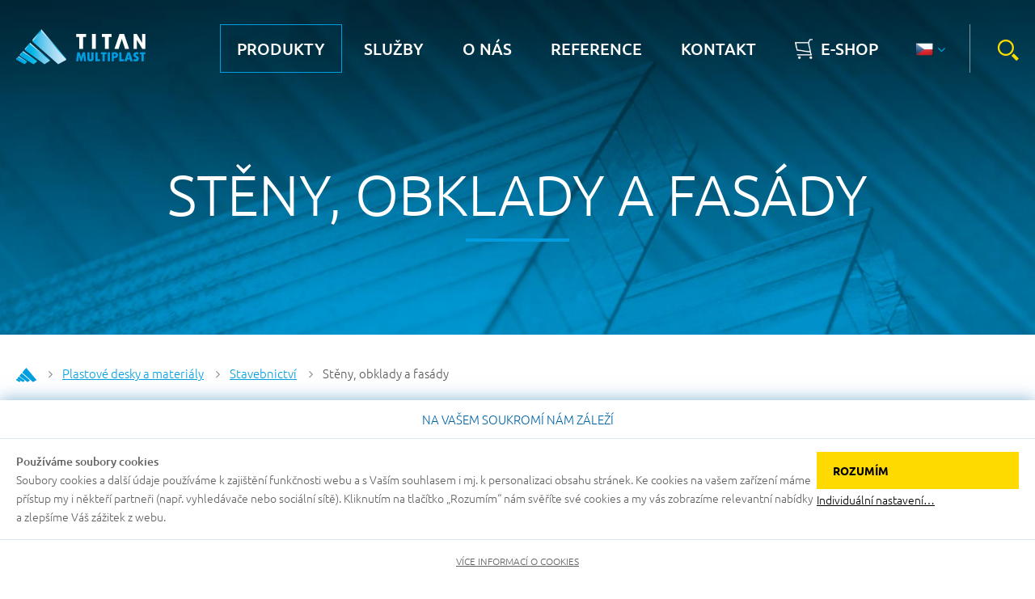

--- FILE ---
content_type: text/html; charset=utf-8
request_url: https://www.titan-multiplast.cz/produkty/obklady-sten-a-fasad-122
body_size: 12005
content:
<!doctype html>
<html lang="cs">
<head>
	<meta charset="UTF-8">
	<meta name="viewport" content="width=device-width">
<link rel="preload" href="/assets/libs/fonts/ubuntu/300.woff2" as="font" type="font/woff2" crossorigin>
<link rel="preload" href="/assets/libs/fonts/ubuntu/300-italic.woff2" as="font" type="font/woff2" crossorigin>
<link rel="preload" href="/assets/libs/fonts/ubuntu/400.woff2" as="font" type="font/woff2" crossorigin>
<link rel="preload" href="/assets/libs/fonts/ubuntu/400-italic.woff2" as="font" type="font/woff2" crossorigin>
<link rel="preload" href="/assets/libs/fonts/ubuntu/500.woff2" as="font" type="font/woff2" crossorigin>
<link rel="preload" href="/assets/libs/fonts/ubuntu/500-italic.woff2" as="font" type="font/woff2" crossorigin>
<link rel="preload" href="/assets/libs/fonts/ubuntu/700.woff2" as="font" type="font/woff2" crossorigin>
<link rel="preload" href="/assets/libs/fonts/ubuntu/700-italic.woff2" as="font" type="font/woff2" crossorigin>
<link rel="preload" href="/assets/libs/fonts/font-awesome/fonts/fontawesome-webfont.woff2?v=4.7.0" as="font" type="font/woff2" crossorigin>
<link rel="preconnect" href="https://www.googletagmanager.com" crossorigin="anonymous">
	<title>Stěny, obklady a fasády | TITAN - Multiplast</title>
<script>
	// Define dataLayer and the gtag function.
	window.dataLayer = window.dataLayer || [];
	function gtag(){dataLayer.push(arguments);}

	gtag('consent', 'default', {
		'analytics_storage': 'denied',
		'ad_storage': 'denied',
		'ad_user_data': 'denied',
		'ad_personalization': 'denied',
		'personalization_storage': 'denied'
	});


</script>

<!-- Google Tag Manager -->
<script>
	(function(w,d,s,l,i){w[l]=w[l]||[];w[l].push({'gtm.start':new Date().getTime(),event:'gtm.js'});
	var f=d.getElementsByTagName(s)[0],j=d.createElement(s),dl=l!='dataLayer'?'&l='+l:'';
	j.async=true;j.src='https://www.googletagmanager.com/gtm.js?id='+i+dl;f.parentNode.insertBefore(j,f);
	})(window,document,'script','dataLayer','GTM-PF29V74');
</script>
<!-- End Google Tag Manager -->
	<meta name="author" content="Minion Interactive s.r.o.">
	<meta name="robots" content="index, follow">
	<meta name="description" content="Pro obklady fasád můžete využít kompaktní laminátové desky z vysokotlakého laminátu nebo kompozitní desky NEOBOND.">
	<meta name="keywords" content="obklady, obklady fasád, fasádní obklady">
	<meta property="og:url" content="http://www.titan-multiplast.cz/produkty/obklady-sten-a-fasad-122">
	<meta property="og:title" content="Stěny, obklady a fasády | TITAN - Multiplast">
	<meta property="og:description" content="Pro obklady fasád můžete využít kompaktní laminátové desky z vysokotlakého laminátu nebo kompozitní desky NEOBOND.">
	
	<link href="/assets/front/favicon.ico" rel="shortcut icon">

	<script>
		document.documentElement.className+=' js';
		if ('ontouchstart' in window || (navigator.MaxTouchPoints > 0) || (navigator.msMaxTouchPoints > 0)) {
			document.documentElement.className += ' touch';
		} else {
			document.documentElement.className += ' no-touch';
		}
	</script>
	
	<link rel="stylesheet" type="text/css" href="/cache/scripts/25052638f2ce.css?1738673107">


<script>
	var _stack = [];
	var Dalen = {
		urlRoot : "",
		assetsPath : '/' + "" + 'assets/front/'
	};

	_stack.push(function() {
		$(function() {
			Web.Titan.initTables();

			window.navigate = new Web.Navigate();
			window.parallax = new Web.Parallax();

			if ($('body').hasClass('template-hlavni-stranka')) {
				window.hp = new Web.Hp();
			}

			Web.Titan.initScroll();
			Web.Titan.initResize();

			Web.Titan.initPopupContactForm();
		});
	});
</script>
</head>
<body class="lang-cs page-subpage page-Cs_Produkty_Dyn1Controller layout1 url-produkty template-produkty-kategorie sub-www">

<script async defer type="text/javascript" src="/cache/scripts/5a2b3aa085f2.js?1663685007"></script>

<!-- Google Tag Manager (noscript) -->
<noscript><iframe src="https://www.googletagmanager.com/ns.html?id=GTM-PF29V74" height="0" width="0" style="display:none;visibility:hidden"></iframe></noscript>
<!-- End Google Tag Manager (noscript) -->


	<div class="page">
		<div class="page-box">
			<div class="page-main">
				<div class="page-main-box">

					<div class="page-header parallaxPlease location-0">

						<div id="navigate" class="page-navigate">
							<div class="page-navigate-box content-area">
								<div class="page-logo">
									<a href="/" title="TITAN - Multiplast">
										<img src="/assets/front/logo.png" alt="TITAN - Multiplast">
									</a>
								</div>
								<div class="location loc-1"><div class="loc-in">
<div class="search-btn-box">
	<a id="search-btn" class="popup-menu-btn" data-menu="search" rel="nofollow" href="javascript:void(0);"></a>
</div>
<div class="langs-btn-box">
	<a id="langs-btn" class="popup-menu-btn" data-menu="menu-langs" rel="nofollow" href="javascript:void(0);"><img src="/assets/front/lang-cs.png" alt="cs" height="22"><i class="fa fa-angle-down" aria-hidden="true"></i></a>
</div>
<div class="eshop-btn-box">
	<a id="eshop-btn" class="popup-menu-btn" href="https://www.multiplast.cz" title="E-shop"></a>
</div>

	

<div id="main-menu">
	<div class="menu-1">
				<ul class="i-l1"><li class="i-l1 i-1 i-produkty  i-active"> <a href="/produkty" class="i-l1 active" title="Produkty">Produkty</a></li><li class="i-l1 i-2 i-sluzby  "> <a href="/sluzby" class="i-l1" title="Služby">Služby</a></li><li class="i-l1 i-3 i-o-nas  "> <a href="/o-nas" class="i-l1" title="O nás">O nás</a></li><li class="i-l1 i-4 i-reference  "> <a href="/reference" class="i-l1" title="Reference">Reference</a></li><li class="i-l1 i-5 i-kontakt  "> <a href="/kontakt" class="i-l1" title="Kontakt">Kontakt</a></li><li class="i-l1 i-6 i-e-shop i-l "> <a href="http://www.multiplast.cz" class="i-l1" title="E-shop" target="_blank">E-shop</a></li></ul>
	
	</div>
</div>

<div class="main-menu-btn-box">
	<a id="main-menu-btn" class="popup-menu-btn" data-menu="main-menu" rel="nofollow" href="javascript:void(0);"><span>menu</span></a>
</div></div></div>

							</div>
						</div>

						<div class="page-header-box content-area">
							<div class="page-header-box2">
									<div class="page-title"><h1>Stěny, obklady a fasády</h1></div>

								<div class="page-ahead location-0">
									<div class="location loc-1"><div class="loc-in">
</div></div>

								</div>
							</div>
						</div>

					</div>

					<div class="page-area">

						<div class="page-container clearfix">
							<div class="page-content location-0">
								<div class="page-content-box">

									

									<div class="page-work">
<div class="messages">
	<ul class="items">
	</ul>
</div>										<div class="location loc-0"><div class="loc-in">
<div class="breadcrumbs">
<a class="i-home" href="/" title="Home">Home</a> <span></span><a  href="/produkty/" title="Plastové desky a materiály">Plastové desky a materiály</a> <span></span><a  href="/produkty/stavebnictvi-1/" title="Stavebnictví">Stavebnictví</a> <span></span>Stěny, obklady a fasády</div></div></div>
<div class="location loc-1"><div class="loc-in">
<div class="subcategories-list">
	<div class="sub-menu">
		<ul>
<li> <a href="/produkty/obklady-sten-a-fasad-122/kompozitni-desky-neobond-103" title="Kompozitní desky NEOBOND"><span>Kompozitní desky NEOBOND</span></a> </li><li> <a href="/produkty/obklady-sten-a-fasad-122/nastenne-polykabonatove-panely-291" title="Nástěnné polykabonátové panely"><span>Nástěnné polykabonátové panely</span></a> </li><li> <a href="/produkty/obklady-sten-a-fasad-122/plastove-panely-cleanbuild-293" title="Plastové panely - Cleanbuild"><span>Plastové panely - Cleanbuild</span></a> </li><li> <a href="/produkty/obklady-sten-a-fasad-122/ochranne-listy-294" title="Protinárazové nástěnné lišty"><span>Protinárazové nástěnné lišty</span></a> </li><li> <a href="/produkty/obklady-sten-a-fasad-122/vinylove-podlahy-rocko-flooring-300" title="Vinylové podlahy Rocko Flooring"><span>Vinylové podlahy Rocko Flooring</span></a> </li><li> <a href="/produkty/wande-fliesen-fassaden-122/obklady-rocko-wall-system-269" title="Obklady Rocko Wall System"><span>Obklady Rocko Wall System</span></a> </li><li> <a href="https://www.titan-multiplast.cz/produkty/laminatove-desky-hpl-131/hpl-kompaktni-laminatove-desky-exterier-159" title="HPL laminátové desky"><span>HPL laminátové desky</span></a> </li><li> <a href="/produkty/obklady-sten-a-fasad-122/hygienicke-obklady-sten-palclad-pro-hyg-210" title="Hygienické obklady PALCLAD HYG"><span>Hygienické obklady PALCLAD HYG</span></a> </li><li> <a href="https://www.titan-multiplast.cz/produkty/zamkove-polykarbonatove-panely-124/polykarbonatovy-panel-rodeca-40-77" title="Panel RODECA 40"><span>Panel RODECA 40</span></a> </li><li> <a href="https://www.titan-multiplast.cz/produkty/zamkove-polykarbonatove-panely-124/panel-rodeca-5060-173" title="Panel RODECA 50/60"><span>Panel RODECA 50/60</span></a> </li>		</ul>
	</div>
</div>
<script>
_stack.push(function() {
	$(function() {
		if ($('.subcategories-list .sub-menu ul li').first().length == 0) {
			$('.subcategories-list').addClass('no-items');
		}
	});
});
</script>
<div class="category-detail">
		<div class="i-image">
		<img src="https://www.titan-multiplast.cz/ir/storage/titan_CatalogueModule-Groups/122-image-laminatve-desky-hpl--quality-70--c760xc380.jpg" alt="Stěny, obklady a fasády">
	</div>
		<div class="i-text e-text">
		<div class="grid-container-fluid">
<div class="row align-items-center">
<div class="col-md align-self-center">
<p style="text-align: center;"><img class="align-center" style="max-height: 70px;" src="//www.titan-multiplast.cz/storage/images/icons/neposkrabatelne.svg" alt="Materiál a struktura" width="153" height="136"></p>
<h3 style="text-align: center;"><strong>Materiál a struktura</strong></h3>
<p style="text-align: center;">Odolný a velmi lehký materiál</p>
</div>
<div class="col-md align-self-start">
<p style="text-align: center;"><img class="align-center" style="max-height: 70px; text-align: center; margin: 0 auto;" src="/storage/images/icons/icon-storje.jpg" alt="Zámkový systém" width="73" height="66"></p>
<h3 style="text-align: center;"><strong>Zámkový systém</strong></h3>
<p style="text-align: center;">Rychlá a přesná montáž bez viditelných spojů</p>
</div>
<div class="col-md align-self-start">
<p style="text-align: center;"><img class="align-center" style="max-height: 70px;" src="/storage/images/icons/propustnost-svetla3.jpg" alt="Světelnost a propustnost" width="73" height="66"></p>
<h3 style="text-align: center;"><strong>Světelnost a propustnost</strong></h3>
<p style="text-align: center;">Desky propouští značné množství světla</p>
</div>
<div class="col-md align-self-start">
<p style="text-align: center;"><img class="align-center" style="max-height: 70px;" src="//www.titan-multiplast.cz/storage/images/icons/vodeodolne.svg" alt="Odolnost a životnost" width="1830" height="1632"></p>
<h3 style="text-align: center;"><strong>Odolnost a životnost</strong></h3>
<p style="text-align: center;">Desky jsou vysoké odolné proti nárazu</p>
</div>
<div class="col-md align-self-start">
<p style="text-align: center;"><img class="align-center" style="max-height: 70px;" src="/storage/images/icons/icon_hammer.jpg" alt="Izolační vlastnosti" width="73" height="66"></p>
<h3 style="text-align: center;"><strong>Izolační vlastnosti</strong></h3>
<p style="text-align: center;">Desky mají výbornou izolační vlastnost</p>
</div>
</div>
</div>
<hr class="line">
<div class="grid-container-fluid">
<div class="row align-items-start">
<div class="col-sm"><!--<div id="image-rodeca">
<h2><a href="https://docs.google.com/forms/d/e/1FAIpQLSel-RRDmyAwpNcMQEtiKQBTyduxyuU4y-ritkVHLP4ctqUvyQ/viewform" target="_blank" rel="noopener">Registrace</a></h2>
<p><a href="https://docs.google.com/forms/d/e/1FAIpQLSel-RRDmyAwpNcMQEtiKQBTyduxyuU4y-ritkVHLP4ctqUvyQ/viewform" target="_blank" rel="noopener">na odborný seminář panelů <br><strong>RODECA</strong></a></p>
</div>-->
<h3 class="align-center">Panely RODECA</h3>
<ul>
<li>Panely <strong data-start="7" data-end="18">RODECA®</strong> vynikají velmi dobrými <strong data-start="42" data-end="55">optickými</strong> a <strong data-start="58" data-end="80">tepelně-izolačními</strong> vlastnostmi, díky nimž představují moderní alternativu ke klasickému zasklení.<br><br></li>
<li>Zároveň jsou panely mimořádně <strong data-start="347" data-end="404">odolné vůči otřesům, vibracím a mechanickému namáhání</strong>, což je činí ideálními pro stavby, kde by skleněné výplně mohly selhat.<br><br></li>
<li>Zámkové panely RODECA jsou opatřeny zámkovým systémem pero-drážka, který umožňuje jejich vzájemné spojení.</li>
</ul>
<p> </p>
<p><img src="/storage/neobond_logo.jpg" alt="Neobond logo" width="977" height="661"></p>
<h3 class="align-center">Obklady Palclad</h3>
<ul>
<li>Hygienické desky Plalclad jsou speciálně navržené pro prostředí s vysokými nároky na čistotu, jako jsou <strong>nemocnice</strong>, <strong>laboratoře</strong>, <strong>potravinářský průmysl</strong> nebo komerční kuchyně.<br><br></li>
<li>Plalclad je odolný vůči <strong>chemikáliím</strong>, <strong>vlhkosti</strong> i mechanickému poškození. Desky se jednoduše instalují přímo na stávající povrchy a výrazně zkracují dobu renovace.<br><br></li>
<li>Zákazníci oceňují Plalclad pro jeho <strong>praktičnost</strong>, čistý vzhled a <strong>spolehlivost</strong>.</li>
</ul>
</div>
<div class="col-sm">
<h3><img src="/storage/images/stavebnictvi/Rodece_reference_03_2_.jpg" alt="Rodece_reference_03_2_.jpg" width="1700" height="1134"></h3>
<h3 class="align-center">Kompozitní desky NEOBOND</h3>
<ul>
<li class="align-left"><span class="_fadeIn_4f9by_7">Desky </span><span class="_fadeIn_4f9by_7">Neobond </span><span class="_fadeIn_4f9by_7">jsou </span><span class="_fadeIn_4f9by_7"><strong>moderní</strong> </span><span class="_fadeIn_4f9by_7">hliníkové </span><span class="_fadeIn_4f9by_7">kompozitní </span><span class="_fadeIn_4f9by_7">panely </span><span class="_fadeIn_4f9by_7">s </span><span class="_fadeIn_4f9by_7">jádrem </span><span class="_fadeIn_4f9by_7">z </span><span class="_fadeIn_4f9by_7">polyetylenu, </span><span class="_fadeIn_4f9by_7">které </span><span class="_fadeIn_4f9by_7">vynikají </span><strong><span class="_fadeIn_4f9by_7">vysokou </span></strong><span class="_fadeIn_4f9by_7"><strong>pevností</strong>, </span><strong><span class="_fadeIn_4f9by_7">rozměrovou </span><span class="_fadeIn_4f9by_7">stabilitou </span></strong><span class="_fadeIn_4f9by_7">a </span><span class="_fadeIn_4f9by_7">nízkou </span><span class="_fadeIn_4f9by_7">hmotností.<br><br></span></li>
<li class="align-left"><span class="_fadeIn_4f9by_7">Jejich hladký povrch z lakovaného hliníku působí profesionálně a odolává <strong>UV záření</strong>, povětrnosti i mechanickému poškození. Neobond se snadno opracovává, tvaruje a montuje, což zrychluje realizaci a snižuje náklady na instalaci. <br><br></span></li>
<li class="align-left"><span class="_fadeIn_4f9by_7">Zákazníci volí Neobond pro jeho <strong>vzhled</strong>, <strong>odolnost</strong> a <strong>bezúdržbovost</strong>.</span></li>
</ul>
<p><img src="/storage/Palclad.png" alt="Palclad" width="1600" height="1120"></p>
</div>
</div>
</div>
<hr class="line">
<div class="grid-container-fluid">
<div class="row align-items-start">
<div class="col-sm">
<p>Pro <strong>obklady fasád</strong> můžete využít <a title="Laminátové desky pro obklady stěn a fasád" href="/produkty/laminatove-desky-hpl-131/">kompaktní laminátové desky</a> z vysokotlakého laminátu nebo <a title="Kompozitní desky NEOBOND" href="/produkty/obklady-fasad-122/kompozitni-desky-neobond-103/">kompozitní desky NEOBOND</a></p>
<h2>Použití <strong>laminátových desek</strong> HPL</h2>
<p>Laminátové desky HPL z vysokotlakého laminátu můžete použít pro:</p>
<ul>
<li>Fasádní obklady</li>
<li>Výplně balkonů, zábradlí</li>
<li>Ostatní externí aplikace</li>
</ul>
<h2>Použití desek NEOBOND®</h2>
<p>Kompozitní desky NEOBOND® najdou uplatnění pro:</p>
<ul>
<li>obklady balkónů, zábradlí a zastřešení budov</li>
<li>vnitřní obklady stěn a stropů</li>
<li>reklamní panely, informační tabule, výstavní stánky</li>
</ul>
<p> </p>
</div>
<div class="col-sm">
<h3><img src="/storage/images/stavebnictvi/laminatve-desky-hpl.jpg" alt="laminatve-desky-hpl.jpg"></h3>
<h3>Fasádní systém PREMIUM</h3>
<p>je velmi jednoduché a navíc pod ně můžete zabudovat kvalitní tepelnou izolaci. Široká nabídka barev hliníkových profilů Vám umožní individuální řešení.</p>
<p> </p>
</div>
</div>
</div>
	</div>
</div>
</div></div>

									</div>

								</div>
							</div>


						</div>


					</div>

					<div class="page-footer location-0">
						<div class="page-footer-box">
							<div class="location loc-0"><div class="loc-in">
	<div class="eshop-banner-container parallaxPlease">
		<div class="content-area eshop-banner">
			<p data-effect="fadeIn">Na našem E-SHOPu držíme trvale skladem přes <strong>1100 tun zásob</strong></p>
			<div class="i-btn" data-effect="growIn">
				<a class="btn" href="https://www.multiplast.cz" title="">Nakupovat</a>
			</div>
		</div>
	</div>
<div class="map-container">
	<div class="map-box">
		<a href="https://goo.gl/maps/MredpmDCTHU2" target="_blank" title="Zobrazit na mapách">
			<img src="/assets/front/map.png" alt="mapa">
		</a>
	</div>
</div>
</div></div>
<div class="location loc-1"><div class="loc-in">
<div class="page-address">
	<div class="i-logo">
		<img src="/assets/front/logo-footer.png" alt="TITAN - Multiplast">
	</div>
	<div class="i-address">
		TITAN – MULTIPLAST s.r.o.<br>
		Jablonecká 1379<br>
		468 51 Smržovka
	</div>
</div>

<div class="page-contacts">
	<div class="i-contacts">
		<p class="i-phone">
			<a href="tel:+420483360060" class="phone-link">+420 483 360 060</a>
		</p>
		<p class="i-email">
			<a href="mailto:info@titan-multiplast.cz">info@titan-multiplast.cz</a>
		</p>
	</div>
	<div class="i-contactform">
		<a class="btn2" href="/kontakt/kontaktni-formular/" title="Kontaktní formulář">Kontaktní formulář</a>
	</div>
</div>

	

<div class="menu-2">
			<ul class="i-l1"><li class="i-l1 i-1 i-produkty  i-active"> <a href="/produkty" class="i-l1 active" title="Produkty">Produkty</a></li><li class="i-l1 i-2 i-sluzby  "> <a href="/sluzby" class="i-l1" title="Služby">Služby</a></li><li class="i-l1 i-3 i-o-nas  "> <a href="/o-nas" class="i-l1" title="O nás">O nás</a></li><li class="i-l1 i-4 i-reference  "> <a href="/reference" class="i-l1" title="Reference">Reference</a></li><li class="i-l1 i-5 i-kontakt  "> <a href="/kontakt" class="i-l1" title="Kontakt">Kontakt</a></li><li class="i-l1 i-6 i-e-shop i-l "> <a href="http://www.multiplast.cz" class="i-l1" title="E-shop" target="_blank">E-shop</a></li></ul>
	
</div>

								<div class="products-main-directory-footer menu-2">
		<ul class="items"><li class="i i-1"> <a href="/produkty/stavebnictvi-1" title="Stavebnictví"><div class="i-content"> <div class="i-ico"><span class="iSvg iSvg-stavebnictvi"><svg xmlns="http://www.w3.org/2000/svg" xmlns:xlink="http://www.w3.org/1999/xlink" version="1.1" id="Vrstva_6" x="0px" y="0px" width="106.666px" height="93px" viewBox="21.667 28.5 106.666 93" enable-background="new 21.667 28.5 106.666 93" xml:space="preserve">
<path d="M128.333,62.168v-4H77V32.5h34.002v-4h-72v4H73v25.668H21.667v4h18.39v25.666h-18.39v4H73V117.5H39.002v4h72v-4H77V91.834  h51.333v-4h-18.392V62.168H128.333z M105.941,87.834H44.057V62.168h61.886v25.666H105.941z"></path>
</svg>
</span></div> <div class="i-text"><span>Stavebnictví</span></div> </div> </a> </li><li class="i i-2"> <a href="/produkty/prumysl-a-strojirenstvi-2" title="Průmysl a strojírenství"><div class="i-content"> <div class="i-ico"><span class="iSvg iSvg-prumysl"><svg xmlns="http://www.w3.org/2000/svg" xmlns:xlink="http://www.w3.org/1999/xlink" version="1.1" id="Vrstva_6" x="0px" y="0px" width="108.882px" height="108.878px" viewBox="20.559 20.561 108.882 108.878" enable-background="new 20.559 20.561 108.882 108.878" xml:space="preserve">
<path d="M129.441,83.201V66.799l-11.846-3.16c-1.012-3.803-2.514-7.402-4.441-10.729l6.143-10.605L107.7,30.707l-10.61,6.139  c-3.326-1.93-6.927-3.432-10.729-4.443L83.2,20.561H66.798l-3.161,11.844c-3.802,1.01-7.402,2.512-10.729,4.439l-10.605-6.137  L30.707,42.305l6.137,10.605c-1.929,3.324-3.432,6.926-4.442,10.729l-11.843,3.16v16.402l11.843,3.16  c1.011,3.803,2.514,7.404,4.442,10.729l-6.138,10.605l11.597,11.596l10.605-6.135c3.326,1.93,6.927,3.43,10.729,4.441l3.161,11.842  H83.2l3.159-11.842c3.804-1.013,7.406-2.515,10.731-4.441l10.608,6.135l11.597-11.596l-6.142-10.605  c1.929-3.326,3.431-6.926,4.441-10.727L129.441,83.201z M109.139,96.029l-0.629,1.018l5.785,9.992l-7.251,7.252l-9.995-5.781  l-1.018,0.627c-3.584,2.213-7.545,3.871-11.764,4.871l-1.164,0.275l-2.977,11.156H69.87l-2.978-11.156l-1.163-0.275  c-4.219-1-8.178-2.656-11.761-4.869l-1.018-0.629l-9.992,5.781l-7.251-7.252l5.782-9.992l-0.628-1.018  c-2.214-3.584-3.872-7.541-4.871-11.76l-0.275-1.164l-11.157-2.978V69.871l11.158-2.977l0.275-1.164  c0.998-4.219,2.656-8.176,4.87-11.76l0.628-1.018l-5.783-9.992l7.252-7.252l9.992,5.781l1.018-0.627  c3.583-2.213,7.542-3.871,11.761-4.869l1.163-0.275L69.87,24.56h10.258l2.978,11.158l1.162,0.275  c4.221,0.998,8.181,2.656,11.764,4.869l1.018,0.629l9.996-5.783l7.251,7.25l-5.786,9.994l0.629,1.018  c2.213,3.584,3.87,7.541,4.868,11.76l0.275,1.164l11.159,2.977v10.258l-11.159,2.979l-0.275,1.162  C113.008,88.488,111.35,92.447,109.139,96.029z M74.999,49C60.64,49,49,60.641,48.998,75C49,89.359,60.64,101,74.999,101.002  C89.357,101,100.998,89.359,101,75C100.998,60.641,89.357,49.002,74.999,49z M90.555,90.557c-3.986,3.984-9.476,6.443-15.556,6.445  C68.918,97,63.431,94.541,59.442,90.557c-3.984-3.988-6.443-9.475-6.444-15.557c0.001-6.08,2.46-11.568,6.444-15.557  C63.431,55.459,68.918,53,74.999,53c6.08,0,11.567,2.459,15.556,6.443C94.54,63.432,96.999,68.92,97,75  C96.999,81.082,94.54,86.568,90.555,90.557z"></path>
</svg>
</span></div> <div class="i-text"><span>Průmysl a strojírenství</span></div> </div> </a> </li><li class="i i-3"> <a href="/produkty/reklama-3" title="Reklama a design"><div class="i-content"> <div class="i-ico"><span class="iSvg iSvg-reklama"><svg xmlns="http://www.w3.org/2000/svg" xmlns:xlink="http://www.w3.org/1999/xlink" version="1.1" id="Vrstva_6" x="0px" y="0px" width="97.75px" height="94px" viewBox="26.125 28 97.75 94" enable-background="new 26.125 28 97.75 94" xml:space="preserve">
<path d="M26.125,38.5v57H66.25V118h-7.167v4h31.834v-4H83.75V95.5h40.125v-2v-55H26.125z M30.125,42.5h89.75v49h-89.75V42.5z   M79.75,118h-9.5V95.5h9.5V118z M48.083,32h-13.5v-4h13.5V32z M81.75,32h-13.5v-4h13.5V32z M115.417,32h-13.5v-4h13.5V32z"></path>
</svg>
</span></div> <div class="i-text"><span>Reklama a design</span></div> </div> </a> </li></ul>
	</div>

</div></div>
<div class="location loc-999"><div class="loc-in">
<div class="page-footer-info">
	<div class="page-copyright">&copy; 2026 TITAN - MULTIPLAST</div>
	<div class="page-developer">
		<a href="https://www.minion.cz" title="Minion Interactive" target="_blank">Webdesign by <span>Minion Interactive</span><span class="iSvg iSvg-minion_logo"><svg xmlns="http://www.w3.org/2000/svg" xmlns:xlink="http://www.w3.org/1999/xlink" version="1.1" x="0px" y="0px" width="100px" height="40px" viewBox="0 0 100 40" enable-background="new 0 0 100 40" xml:space="preserve">
<path fill-rule="evenodd" clip-rule="evenodd" d="M40.379,16.265c0,0-1.27-1.747-3.811-1.747h-3.971v13.655h2.223  c0.176,0,0.319-0.145,0.319-0.32V17.059h1.429c1.428,0,2.541,1.112,2.541,2.54v8.576h2.54v-8.576c0-1.428,1.112-2.54,2.542-2.54  h1.428v10.795c0,0.176,0.142,0.32,0.318,0.32h2.223V14.519h-3.97C41.649,14.519,40.379,16.265,40.379,16.265z M50.066,28.174h2.539  V14.519h-2.539V28.174z M61.182,14.519h-6.671v13.655h2.225c0.176,0,0.319-0.145,0.319-0.32V17.059h4.127  c1.413,0,2.541,1.127,2.541,2.54v8.255c0,0.176,0.144,0.32,0.318,0.32h2.222v-8.576C66.263,16.787,63.995,14.519,61.182,14.519z   M68.169,28.174h2.54V14.519h-2.54V28.174z M79.92,14.042h-2.383c-2.813,0-5.08,2.268-5.08,5.081v4.762h0.011  c0.162,2.664,2.364,4.764,5.069,4.764h2.383c2.708,0,4.908-2.1,5.073-4.764h0.009v-4.762C85.002,16.31,82.732,14.042,79.92,14.042z   M82.46,23.566c0,1.412-1.128,2.543-2.54,2.543h-2.383c-1.412,0-2.54-1.131-2.54-2.543v-4.443c0-1.413,1.128-2.541,2.54-2.541h2.383  c1.412,0,2.54,1.128,2.54,2.541V23.566z M93.419,14.519h-6.67v13.655h2.224c0.176,0,0.316-0.145,0.316-0.32V17.059h4.13  c1.413,0,2.541,1.127,2.541,2.54v8.255c0,0.176,0.141,0.32,0.315,0.32H98.5v-8.576C98.5,16.787,96.232,14.519,93.419,14.519z   M13.286,29.863l0.093-0.002c-0.87,0.523-2.034,0.846-3.574,0.846c-4.708,0-8.152-3.055-8.305-7.307  c0-3.578,1.206-5.815,3.272-8.048c1.441-1.558,2.599-2.37,4.633-3.801c0.168,0.22,0.324,0.448,0.469,0.685  c1.242-0.844,2.805-1.923,4.143-2.901c1.088-0.795,1.968-1.521,2.528-2.002c0.171,0.233,0.329,0.472,0.473,0.722  c1.274-0.98,2.506-1.959,3.509-2.817c1.133-0.97,1.926-1.759,2.296-2.143c1.563,1.466,2.539,3.549,2.539,5.861  c0,2.095-0.801,4.002-2.114,5.432c-0.78,0.927-1.731,1.805-2.222,2.189c-1.799,1.405-8.926,5.855-9.903,6.549  c-0.171,0.123-0.319,0.252-0.45,0.391c-0.677,0.672-1.098,1.604-1.098,2.635C9.575,28.199,11.236,29.863,13.286,29.863z   M27.537,24.471c-0.095-0.002-0.189-0.004-0.285-0.004c-0.16,0-0.32,0.004-0.479,0.012c0.003-0.111,0.004-0.223,0.004-0.334  c0-0.209-0.006-0.414-0.015-0.621c-0.028-2.582-2.126-4.667-4.715-4.667c-2.296,0-4.209,1.642-4.628,3.817l-0.023,0.109  c-0.1,0.547-0.19,1.736-0.291,2.756c-0.016,0.191-0.036,0.379-0.06,0.563c-0.031,0.258-0.062,0.49-0.094,0.68  c-0.042,0.246-0.114,0.5-0.219,0.75c-0.298,0.951-0.761,1.77-1.383,2.443c-1.27,1.371-3.135,2.068-5.544,2.068  c-2.665,0-5.102-0.883-6.861-2.484c-0.147-0.133-0.29-0.273-0.426-0.418c1.337,3.109,3.884,5.572,7.049,6.799  c1.563,0.621,3.373,0.967,5.432,0.967c4.273,0,8.263-1.994,10.88-5.104l-0.641-0.457C26.6,29.379,27.434,27.02,27.537,24.471z"></path>
</svg>
</span></a>
	</div>
	<div class="page-socials">
		<ul> <li class="i-facebook"> <a href="https://www.facebook.com/plastcentrum/" target="_blank"><span>facebook</span></a> </li> <li class="i-youtube"> <a href="https://www.youtube.com/user/titanmultiplast" target="_blank"><span>youtube</span></a> </li> <li class="i-linkedin"> <a href="https://www.linkedin.com/company/35513203/" target="_blank"><span>Linked-In</span></a> </li> </ul>
	</div>
	<div class="page-footer-links">
		<a href="/cookies/">Cookies</a>
	</div>
</div>

<link rel="stylesheet" type="text/css" href="/assets/front/wysiwyg.css">
</div></div>

						</div>
					</div>

				</div>
			</div>
		</div>
	</div>

	<div class="layer">
		<div class="layer-box">
			<div class="location loc-1"><div class="loc-in">
	<div id="menu-products" class="menu-products popup-menu">
		<div class="menu-products-box popup-menu-box">
						<div class="i i-1">
								<h3 class="i-title">
					<a href="/produkty/stavebnictvi-1/" title="Stavebnictví" class="active">
													<span class="iSvg iSvg-stavebnictvi"><svg xmlns="http://www.w3.org/2000/svg" xmlns:xlink="http://www.w3.org/1999/xlink" version="1.1" id="Vrstva_6" x="0px" y="0px" width="106.666px" height="93px" viewBox="21.667 28.5 106.666 93" enable-background="new 21.667 28.5 106.666 93" xml:space="preserve">
<path d="M128.333,62.168v-4H77V32.5h34.002v-4h-72v4H73v25.668H21.667v4h18.39v25.666h-18.39v4H73V117.5H39.002v4h72v-4H77V91.834  h51.333v-4h-18.392V62.168H128.333z M105.941,87.834H44.057V62.168h61.886v25.666H105.941z"></path>
</svg>
</span>
												<span class="i-text">Stavebnictví</span>
					</a>
				</h3>
				<div class="i-submenu">
											<ul><li> <a href="/produkty/polykarbonatove-desky-120/" title="Polykarbonátové desky" ><span>Polykarbonátové desky</span></a></li><li> <a href="/produkty/obklady-sten-a-fasad-122/" title="Stěny, obklady a fasády"  class="active"><span>Stěny, obklady a fasády</span></a></li><li> <a href="/produkty/neprustrelne-prvky-133/" title="Neprůstřelné prvky" ><span>Neprůstřelné prvky</span></a></li><li> <a href="/produkty/plexisklo-136/" title="Plexisklo" ><span>Plexisklo</span></a></li><li> <a href="/produkty/protihlukove-steny-9/" title="Protihlukové stěny" ><span>Protihlukové stěny</span></a></li><li> <a href="/produkty/sklolaminat-143/" title="Sklolaminát" ><span>Sklolaminát</span></a></li><li> <a href="/produkty/bazeny-cov-zahrady-10/" title="Bazény a zahrada" ><span>Bazény a zahrada</span></a></li><li> <a href="/produkty/sportoviste-a-detska-hriste-98/" title="Sportoviště a dětská hřiště" ><span>Sportoviště a dětská hřiště</span></a></li><li> <a href="/produkty/testovani-tesnosti-a-nepropustnosti-132/" title="Testování těsnosti a nepropustnosti" ><span>Testování těsnosti a nepropustnosti</span></a></li></ul>	
				</div>
			</div>
						<div class="i i-2">
								<h3 class="i-title">
					<a href="/produkty/prumysl-a-strojirenstvi-2/" title="Průmysl a strojírenství">
													<span class="iSvg iSvg-prumysl"><svg xmlns="http://www.w3.org/2000/svg" xmlns:xlink="http://www.w3.org/1999/xlink" version="1.1" id="Vrstva_6" x="0px" y="0px" width="108.882px" height="108.878px" viewBox="20.559 20.561 108.882 108.878" enable-background="new 20.559 20.561 108.882 108.878" xml:space="preserve">
<path d="M129.441,83.201V66.799l-11.846-3.16c-1.012-3.803-2.514-7.402-4.441-10.729l6.143-10.605L107.7,30.707l-10.61,6.139  c-3.326-1.93-6.927-3.432-10.729-4.443L83.2,20.561H66.798l-3.161,11.844c-3.802,1.01-7.402,2.512-10.729,4.439l-10.605-6.137  L30.707,42.305l6.137,10.605c-1.929,3.324-3.432,6.926-4.442,10.729l-11.843,3.16v16.402l11.843,3.16  c1.011,3.803,2.514,7.404,4.442,10.729l-6.138,10.605l11.597,11.596l10.605-6.135c3.326,1.93,6.927,3.43,10.729,4.441l3.161,11.842  H83.2l3.159-11.842c3.804-1.013,7.406-2.515,10.731-4.441l10.608,6.135l11.597-11.596l-6.142-10.605  c1.929-3.326,3.431-6.926,4.441-10.727L129.441,83.201z M109.139,96.029l-0.629,1.018l5.785,9.992l-7.251,7.252l-9.995-5.781  l-1.018,0.627c-3.584,2.213-7.545,3.871-11.764,4.871l-1.164,0.275l-2.977,11.156H69.87l-2.978-11.156l-1.163-0.275  c-4.219-1-8.178-2.656-11.761-4.869l-1.018-0.629l-9.992,5.781l-7.251-7.252l5.782-9.992l-0.628-1.018  c-2.214-3.584-3.872-7.541-4.871-11.76l-0.275-1.164l-11.157-2.978V69.871l11.158-2.977l0.275-1.164  c0.998-4.219,2.656-8.176,4.87-11.76l0.628-1.018l-5.783-9.992l7.252-7.252l9.992,5.781l1.018-0.627  c3.583-2.213,7.542-3.871,11.761-4.869l1.163-0.275L69.87,24.56h10.258l2.978,11.158l1.162,0.275  c4.221,0.998,8.181,2.656,11.764,4.869l1.018,0.629l9.996-5.783l7.251,7.25l-5.786,9.994l0.629,1.018  c2.213,3.584,3.87,7.541,4.868,11.76l0.275,1.164l11.159,2.977v10.258l-11.159,2.979l-0.275,1.162  C113.008,88.488,111.35,92.447,109.139,96.029z M74.999,49C60.64,49,49,60.641,48.998,75C49,89.359,60.64,101,74.999,101.002  C89.357,101,100.998,89.359,101,75C100.998,60.641,89.357,49.002,74.999,49z M90.555,90.557c-3.986,3.984-9.476,6.443-15.556,6.445  C68.918,97,63.431,94.541,59.442,90.557c-3.984-3.988-6.443-9.475-6.444-15.557c0.001-6.08,2.46-11.568,6.444-15.557  C63.431,55.459,68.918,53,74.999,53c6.08,0,11.567,2.459,15.556,6.443C94.54,63.432,96.999,68.92,97,75  C96.999,81.082,94.54,86.568,90.555,90.557z"></path>
</svg>
</span>
												<span class="i-text">Průmysl a strojírenství</span>
					</a>
				</h3>
				<div class="i-submenu">
											<ul><li> <a href="/produkty/strojirenstvi-a-ostatni-prumysl-86/" title="Strojírenství a ostatní průmysl" ><span>Strojírenství a ostatní průmysl</span></a></li><li> <a href="/produkty/vyroba-technologickych-nadrzi-24/" title="Výroba technologických nádrží" ><span>Výroba technologických nádrží</span></a></li><li> <a href="/produkty/pristroje-pro-svarovani-plastu-148/" title="Přístroje pro svařování plastů" ><span>Přístroje pro svařování plastů</span></a></li><li> <a href="/produkty/projiskrovaci-pristroje-56/" title="Projiskřovací a zkušební přístroje" ><span>Projiskřovací a zkušební přístroje</span></a></li><li> <a href="/produkty/automotive-142/" title="Automotive" ><span>Automotive</span></a></li><li> <a href="/produkty/vodni-a-odpadove-hospodarstvi-144/" title="Vodní a odpadové hospodářství" ><span>Vodní a odpadové hospodářství</span></a></li><li> <a href="/produkty/ochranne-zaskleni-kryty-lamely-25/" title="Ochranné zasklení, kryty a lamely" ><span>Ochranné zasklení, kryty a lamely</span></a></li><li> <a href="/produkty/konstrukcni-desky-145/" title="Konstrukční desky" ><span>Konstrukční desky</span></a></li><li> <a href="/produkty/obaly-a-logistika-4/" title="Obaly a logistika" ><span>Obaly a logistika</span></a></li></ul>	
				</div>
			</div>
						<div class="i i-3">
								<h3 class="i-title">
					<a href="/produkty/reklama-3/" title="Reklama a design">
													<span class="iSvg iSvg-reklama"><svg xmlns="http://www.w3.org/2000/svg" xmlns:xlink="http://www.w3.org/1999/xlink" version="1.1" id="Vrstva_6" x="0px" y="0px" width="97.75px" height="94px" viewBox="26.125 28 97.75 94" enable-background="new 26.125 28 97.75 94" xml:space="preserve">
<path d="M26.125,38.5v57H66.25V118h-7.167v4h31.834v-4H83.75V95.5h40.125v-2v-55H26.125z M30.125,42.5h89.75v49h-89.75V42.5z   M79.75,118h-9.5V95.5h9.5V118z M48.083,32h-13.5v-4h13.5V32z M81.75,32h-13.5v-4h13.5V32z M115.417,32h-13.5v-4h13.5V32z"></path>
</svg>
</span>
												<span class="i-text">Reklama a design</span>
					</a>
				</h3>
				<div class="i-submenu">
											<ul><li> <a href="/produkty/Plexisklo-115/" title="Plexisklo" ><span>Plexisklo</span></a></li></ul>	
				</div>
			</div>
					</div>
	</div>
	<div id="search" class="search popup-menu">
		<div class="search-box popup-menu-box">
			
<script type="text/javascript">
//<![CDATA[
function validate_searchForm(frm) {
  var value = '';
  var errFlag = new Array();
  var _qfGroups = {};
  _qfMsg = '';

  value = frm.elements['query'].value;
  if (value == '' && !errFlag['query']) {
    errFlag['query'] = true;
    _qfMsg = _qfMsg + '\n - Zadejte hledaný výraz';
  }

  if (_qfMsg != '') {
    _qfMsg = 'Opravte prosím následující údaje:\n' + _qfMsg;
    _qfMsg = _qfMsg + '\n\nPoté znovu odešlete formulář.';
    alert(_qfMsg);
    return false;
  }
  return true;
}
//]]>
</script>

<form action="/vysledky-vyhledavani/" method="get" id="searchForm" onsubmit="try { var myValidator = validate_searchForm; } catch(e) { return true; } return myValidator(this);">
		

	<div class="fieldset" ><fieldset>
		<legend><span>Fultextové vyhledávání</span></legend><div class="fieldset-box">

			<dl class="formitem-query formitem"><dt><label for="query" class="element"><b class="required">*</b>Hledaný výraz</label> </dt><dd><input class="text" placeholder="zadejte hledaný výraz" id="query" name="query" type="text" /></dd></dl>
			<dl class="formitem-submit formitem"><dt><label for="submit" class="element">&nbsp;</label> </dt><dd><input class="submit" id="submit" name="submit" value="Hledej" type="submit" /></dd></dl><script type="text/javascript">
               // new Ajax.Autocompleter('query', 'querySuggestions', '/public-ajax/whisperer/?lang=cs', { });

               if ('function' === typeof Autocomplete) {
                  new Autocomplete('query',
                     {
                        serviceUrl:'/public-ajax/whisperer/?lang=cs',
                        onSelect: function(value, data) {
                           location.href = '/' + data;
                        }
                     });
               };
            </script>
			<dl class="reqnote formitem"><dd>
	<span class="quick-form-required-note-asterisk">*</span>
	<span class="quick-form-required-note-text">Povinné pole</span>
</dd></dl>
		
	</div></fieldset></div>
</form>
		</div>
	</div>

<div id="menu-langs" class="menu-langs popup-menu">
	<div class="menu-langs-box popup-menu-box">
		<ul>
																												
					<li class="i i-cs i-active">
						<a href="/" title="Česky">
							<img src="/assets/front/lang-cs.png" alt="Česky">
						</a>
					</li>
																																
					<li class="i i-de">
						<a href="/de/" title="Deutsch">
							<img src="/assets/front/lang-de.png" alt="Deutsch">
						</a>
					</li>
																</ul>
	</div>
</div>
</div></div>

		</div>
	</div>

		<noscript>
		<style>
			.cookie-consent {
				display: none;
			}
		</style>
	</noscript>

	<div class="cookie-consent" id="cookie-consent">
		<div class="cookie-consent__box">

			<div class="cookie-consent__header">
				<div class="content-area">
					<h2 class="cookie-consent__title">
						 Na vašem soukromí nám záleží
					</h2>
				</div>
			</div>

			<div class="cookie-consent__body">
				<div class="content-area">
					
<div class="cookie-settings-form cookie-settings-form--popup">
		<form action="/produkty/obklady-sten-a-fasad-122" method="post" class="cookie-settings-form__box" id="cookie_settings-form">
		<div class="cookie-settings-form__body">
							<div class="cookie-settings-form__text" id="cookie_settings-info">
					<p><strong>Používáme soubory cookies</strong><br>Soubory cookies a další údaje používáme k zajištění funkčnosti webu a s Vaším souhlasem i mj. k personalizaci obsahu stránek. Ke cookies na vašem zařízení máme přístup my i někteří partneři (např. vyhledávače nebo sociální sítě). Kliknutím na tlačítko „Rozumím“ nám svěříte své cookies a my vás zobrazíme relevantní nabídky a zlepšíme Váš zážitek z webu.</p>
				</div>
						<div class="cookie-settings-form-levels"
				  id="cookie_settings-levels"
				  hidden			>
				<ul class="cookie-settings-form-levels__items">
					<li class="cookie-settings-form-levels__i">
						<div class="cookie-settings-form-level">
							<div class="cookie-settings-form-level__control">
								<label for="cookie_settings-canUseLevel1">
									<input type="checkbox" name="canUseLevel1" id="cookie_settings-canUseLevel1" required="" disabled="" checked>
									Nezbytné
								</label>
							</div>
							<div class="cookie-settings-form-level__info">
								Nezbytné cookies pomáhají, aby byla webová stránka použitelná tak, že umožní základní funkce jako navigace stránky a přístup k zabezpečeným sekcím webové stránky. Webová stránka nemůže správně fungovat bez těchto cookies.
							</div>
						</div>
					</li>
											<li class="cookie-settings-form-levels__i">
							<div class="cookie-settings-form-level">
								<div class="cookie-settings-form-level__control">
									<label for="cookie_settings-canUseLevel2">
										<input type="checkbox" name="canUseLevel2" id="cookie_settings-canUseLevel2" >
										Analytické a preferenční
									</label>
								</div>
								<div class="cookie-settings-form-level__info">
									Analytické cookies pomáhají majitelům webových stránek, aby porozuměli, jak návštěvníci používají webové stránky. Anonymně sbírají a sdělují informace.<br>
Preferenční cookies umožňují, aby si webová stránka zapamatovala informace, které mění, jak se webová stránka chová nebo jak vypadá. Je to například preferovaný jazyk nebo region, kde se nacházíte.
								</div>
							</div>
						</li>
																<li class="cookie-settings-form-levels__i">
							<div class="cookie-settings-form-level">
								<div class="cookie-settings-form-level__control">
									<label for="cookie_settings-canUseLevel3">
										<input type="checkbox" name="canUseLevel3" id="cookie_settings-canUseLevel3" >
										Profilovací a marketingové
									</label>
								</div>
								<div class="cookie-settings-form-level__info">
									Profilovací a marketingové cookies jsou používány pro sledování návštěvníků na webových stránkách. Záměrem je zobrazit reklamu, která je relevantní a zajímavá pro jednotlivého uživatele a tímto hodnotnější pro vydavatele a inzerenty třetích stran.
								</div>
							</div>
						</li>
									</ul>
							</div>
		</div>
					<div class="cookie-settings-form__controls cookie-settings-form-controls">
				<ul class="cookie-settings-form-controls__items">
											<li class="cookie-settings-form-controls__i">
							<button class="btn cookie-settings-form-control" type="submit" name="submitAll" value="Rozumím">Rozumím</button>
						</li>
																<li class="cookie-settings-form-controls__i" id="cookie_settings-individual">
							<button class="cookie-settings-form-control cookie-settings-form-control--plain" type="button">
								 Individuální nastavení&hellip;
							</button>
						</li>
						<li class="cookie-settings-form-controls__i" id="cookie_settings-custom" hidden>
							<button class="btn3 cookie-settings-form-control cookie-settings-form-control--custom" type="submit" name="submitCustom" value="Uložit vlastní výběr">Uložit vlastní výběr</button>
						</li>
									</ul>
			</div>
				<input type="hidden" name="doCookieSettings">
	</form>
</div>

	<script>
		(function() {
			const info = document.getElementById('cookie_settings-info');
			const levels = document.getElementById('cookie_settings-levels');
			const individual = document.getElementById('cookie_settings-individual');
			const custom = document.getElementById('cookie_settings-custom');

			individual.querySelector('button').addEventListener('click', function(e) {
				levels.hidden = false;
				individual.hidden = true;
				info.hidden = true;
				custom.hidden = false;
			}, false);
		})();
	</script>
<script>
	_stack.push(function() {
		const form = $('#cookie_settings-form');
		form.submit(function(e) {
			e.preventDefault();
			e.stopPropagation();
		});
		form.find('button[type="submit"]').click(function(e) {
			const formData = form.serializeArray();
			formData.push({
				name: this.name,
				value: this.value
			});
			$.post('/utility/privacy-set-cookies', formData, function(response) {
				$('#cookie-consent').remove();
				if (response.indexOf('<script') !== -1) {
					$('body').append(response);
				}
			});
		});
	});
</script>

				</div>
			</div>

							<div class="cookie-consent__footer">
					<div class="content-area">
						<div class="cookie-consent-links">
							<ul class="cookie-consent-links__items">
								<li class="cookie-consent-links__i">
									<a href="/cookies/">
										 Více informací o cookies
									</a>
								</li>
															</ul>
						</div>
					</div>
				</div>
					</div>
	</div>


<script src="/assets/front/wysiwyg.js" async defer></script>

	<link rel="stylesheet" type="text/css" media="print" href="/cache/scripts/caae54b26741.css?1738673106">

</body>
</html>


--- FILE ---
content_type: text/css; charset=utf-8
request_url: https://www.titan-multiplast.cz/cache/scripts/25052638f2ce.css?1738673107
body_size: 28087
content:
/*! normalize.css v4.2.0 | MIT License | github.com/necolas/normalize.css */
 html{font-family:sans-serif;line-height:1.15;-ms-text-size-adjust:100%;-webkit-text-size-adjust:100%}body{margin:0}article,aside,footer,header,nav,section{display:block}h1{font-size:2em;margin:.67em 0}figcaption,figure,main{display:block}figure{margin:1em 40px}hr{box-sizing:content-box;height:0;overflow:visible}pre{font-family:monospace,monospace;font-size:1em}a{background-color:transparent;-webkit-text-decoration-skip:objects}a:active,a:hover{outline-width:0}abbr[title]{border-bottom:0;text-decoration:underline;text-decoration:underline dotted}b,strong{font-weight:inherit}b,strong{font-weight:bolder}code,kbd,samp{font-family:monospace,monospace;font-size:1em}dfn{font-style:italic}mark{background-color:#ff0;color:#000}small{font-size:80%}sub,sup{font-size:75%;line-height:0;position:relative;vertical-align:baseline}sub{bottom:-.25em}sup{top:-.5em}audio,video{display:inline-block}audio:not([controls]){display:none;height:0}img{border-style:none}svg:not(:root){overflow:hidden}button,input,optgroup,select,textarea{font:inherit;margin:0}optgroup{font-weight:bold}button,input{overflow:visible}button,select{text-transform:none}button,html [type="button"],[type="reset"],[type="submit"]{-webkit-appearance:button}button::-moz-focus-inner,[type="button"]::-moz-focus-inner,[type="reset"]::-moz-focus-inner,[type="submit"]::-moz-focus-inner{border-style:none;padding:0}button:-moz-focusring,[type="button"]:-moz-focusring,[type="reset"]:-moz-focusring,[type="submit"]:-moz-focusring{outline:1px dotted ButtonText}fieldset{border:1px solid silver;margin:0 2px;padding:.35em .625em .75em}legend{box-sizing:border-box;color:inherit;display:table;max-width:100%;padding:0;white-space:normal}progress{display:inline-block;vertical-align:baseline}textarea{overflow:auto}[type="checkbox"],[type="radio"]{box-sizing:border-box;padding:0}[type="number"]::-webkit-inner-spin-button,[type="number"]::-webkit-outer-spin-button{height:auto}[type="search"]{-webkit-appearance:textfield;outline-offset:-2px}[type="search"]::-webkit-search-cancel-button,[type="search"]::-webkit-search-decoration{-webkit-appearance:none}::-webkit-file-upload-button{-webkit-appearance:button;font:inherit}details,menu{display:block}summary{display:list-item}canvas{display:inline-block}template{display:none}[hidden]{display:none}
/*!
 *  Font Awesome 4.7.0 by @davegandy - http://fontawesome.io - @fontawesome
 *  License - http://fontawesome.io/license (Font: SIL OFL 1.1, CSS: MIT License)
 */@font-face{font-family:'FontAwesome';src:url('/assets/libs/fonts/font-awesome/fonts/fontawesome-webfont.eot?v=4.7.0');src:url('/assets/libs/fonts/font-awesome/fonts/fontawesome-webfont.eot?#iefix&v=4.7.0') format('embedded-opentype'),url('/assets/libs/fonts/font-awesome/fonts/fontawesome-webfont.woff2?v=4.7.0') format('woff2'),url('/assets/libs/fonts/font-awesome/fonts/fontawesome-webfont.woff?v=4.7.0') format('woff'),url('/assets/libs/fonts/font-awesome/fonts/fontawesome-webfont.ttf?v=4.7.0') format('truetype'),url('/assets/libs/fonts/font-awesome/fonts/fontawesome-webfont.svg?v=4.7.0#fontawesomeregular') format('svg');font-weight:normal;font-style:normal;font-display:fallback}.fa{display:inline-block;font:normal normal normal 14px/1 FontAwesome;font-size:inherit;text-rendering:auto;-webkit-font-smoothing:antialiased;-moz-osx-font-smoothing:grayscale}.fa-lg{font-size:1.33333333em;line-height:.75em;vertical-align:-15%}.fa-2x{font-size:2em}.fa-3x{font-size:3em}.fa-4x{font-size:4em}.fa-5x{font-size:5em}.fa-fw{width:1.28571429em;text-align:center}.fa-ul{padding-left:0;margin-left:2.14285714em;list-style-type:none}.fa-ul>li{position:relative}.fa-li{position:absolute;left:-2.14285714em;width:2.14285714em;top:.14285714em;text-align:center}.fa-li.fa-lg{left:-1.85714286em}.fa-border{padding:.2em .25em .15em;border:solid .08em #eee;border-radius:.1em}.fa-pull-left{float:left}.fa-pull-right{float:right}.fa.fa-pull-left{margin-right:.3em}.fa.fa-pull-right{margin-left:.3em}.pull-right{float:right}.pull-left{float:left}.fa.pull-left{margin-right:.3em}.fa.pull-right{margin-left:.3em}.fa-spin{-webkit-animation:fa-spin 2s infinite linear;animation:fa-spin 2s infinite linear}.fa-pulse{-webkit-animation:fa-spin 1s infinite steps(8);animation:fa-spin 1s infinite steps(8)}@-webkit-keyframes fa-spin{0%{-webkit-transform:rotate(0deg);transform:rotate(0deg)}100%{-webkit-transform:rotate(359deg);transform:rotate(359deg)}}@keyframes fa-spin{0%{-webkit-transform:rotate(0deg);transform:rotate(0deg)}100%{-webkit-transform:rotate(359deg);transform:rotate(359deg)}}.fa-rotate-90{-ms-filter:"progid:DXImageTransform.Microsoft.BasicImage(rotation=1)";-webkit-transform:rotate(90deg);-ms-transform:rotate(90deg);transform:rotate(90deg)}.fa-rotate-180{-ms-filter:"progid:DXImageTransform.Microsoft.BasicImage(rotation=2)";-webkit-transform:rotate(180deg);-ms-transform:rotate(180deg);transform:rotate(180deg)}.fa-rotate-270{-ms-filter:"progid:DXImageTransform.Microsoft.BasicImage(rotation=3)";-webkit-transform:rotate(270deg);-ms-transform:rotate(270deg);transform:rotate(270deg)}.fa-flip-horizontal{-ms-filter:"progid:DXImageTransform.Microsoft.BasicImage(rotation=0, mirror=1)";-webkit-transform:scale(-1,1);-ms-transform:scale(-1,1);transform:scale(-1,1)}.fa-flip-vertical{-ms-filter:"progid:DXImageTransform.Microsoft.BasicImage(rotation=2, mirror=1)";-webkit-transform:scale(1,-1);-ms-transform:scale(1,-1);transform:scale(1,-1)}:root .fa-rotate-90,:root .fa-rotate-180,:root .fa-rotate-270,:root .fa-flip-horizontal,:root .fa-flip-vertical{filter:none}.fa-stack{position:relative;display:inline-block;width:2em;height:2em;line-height:2em;vertical-align:middle}.fa-stack-1x,.fa-stack-2x{position:absolute;left:0;width:100%;text-align:center}.fa-stack-1x{line-height:inherit}.fa-stack-2x{font-size:2em}.fa-inverse{color:#fff}.fa-glass:before{content:"\f000"}.fa-music:before{content:"\f001"}.fa-search:before{content:"\f002"}.fa-envelope-o:before{content:"\f003"}.fa-heart:before{content:"\f004"}.fa-star:before{content:"\f005"}.fa-star-o:before{content:"\f006"}.fa-user:before{content:"\f007"}.fa-film:before{content:"\f008"}.fa-th-large:before{content:"\f009"}.fa-th:before{content:"\f00a"}.fa-th-list:before{content:"\f00b"}.fa-check:before{content:"\f00c"}.fa-remove:before,.fa-close:before,.fa-times:before{content:"\f00d"}.fa-search-plus:before{content:"\f00e"}.fa-search-minus:before{content:"\f010"}.fa-power-off:before{content:"\f011"}.fa-signal:before{content:"\f012"}.fa-gear:before,.fa-cog:before{content:"\f013"}.fa-trash-o:before{content:"\f014"}.fa-home:before{content:"\f015"}.fa-file-o:before{content:"\f016"}.fa-clock-o:before{content:"\f017"}.fa-road:before{content:"\f018"}.fa-download:before{content:"\f019"}.fa-arrow-circle-o-down:before{content:"\f01a"}.fa-arrow-circle-o-up:before{content:"\f01b"}.fa-inbox:before{content:"\f01c"}.fa-play-circle-o:before{content:"\f01d"}.fa-rotate-right:before,.fa-repeat:before{content:"\f01e"}.fa-refresh:before{content:"\f021"}.fa-list-alt:before{content:"\f022"}.fa-lock:before{content:"\f023"}.fa-flag:before{content:"\f024"}.fa-headphones:before{content:"\f025"}.fa-volume-off:before{content:"\f026"}.fa-volume-down:before{content:"\f027"}.fa-volume-up:before{content:"\f028"}.fa-qrcode:before{content:"\f029"}.fa-barcode:before{content:"\f02a"}.fa-tag:before{content:"\f02b"}.fa-tags:before{content:"\f02c"}.fa-book:before{content:"\f02d"}.fa-bookmark:before{content:"\f02e"}.fa-print:before{content:"\f02f"}.fa-camera:before{content:"\f030"}.fa-font:before{content:"\f031"}.fa-bold:before{content:"\f032"}.fa-italic:before{content:"\f033"}.fa-text-height:before{content:"\f034"}.fa-text-width:before{content:"\f035"}.fa-align-left:before{content:"\f036"}.fa-align-center:before{content:"\f037"}.fa-align-right:before{content:"\f038"}.fa-align-justify:before{content:"\f039"}.fa-list:before{content:"\f03a"}.fa-dedent:before,.fa-outdent:before{content:"\f03b"}.fa-indent:before{content:"\f03c"}.fa-video-camera:before{content:"\f03d"}.fa-photo:before,.fa-image:before,.fa-picture-o:before{content:"\f03e"}.fa-pencil:before{content:"\f040"}.fa-map-marker:before{content:"\f041"}.fa-adjust:before{content:"\f042"}.fa-tint:before{content:"\f043"}.fa-edit:before,.fa-pencil-square-o:before{content:"\f044"}.fa-share-square-o:before{content:"\f045"}.fa-check-square-o:before{content:"\f046"}.fa-arrows:before{content:"\f047"}.fa-step-backward:before{content:"\f048"}.fa-fast-backward:before{content:"\f049"}.fa-backward:before{content:"\f04a"}.fa-play:before{content:"\f04b"}.fa-pause:before{content:"\f04c"}.fa-stop:before{content:"\f04d"}.fa-forward:before{content:"\f04e"}.fa-fast-forward:before{content:"\f050"}.fa-step-forward:before{content:"\f051"}.fa-eject:before{content:"\f052"}.fa-chevron-left:before{content:"\f053"}.fa-chevron-right:before{content:"\f054"}.fa-plus-circle:before{content:"\f055"}.fa-minus-circle:before{content:"\f056"}.fa-times-circle:before{content:"\f057"}.fa-check-circle:before{content:"\f058"}.fa-question-circle:before{content:"\f059"}.fa-info-circle:before{content:"\f05a"}.fa-crosshairs:before{content:"\f05b"}.fa-times-circle-o:before{content:"\f05c"}.fa-check-circle-o:before{content:"\f05d"}.fa-ban:before{content:"\f05e"}.fa-arrow-left:before{content:"\f060"}.fa-arrow-right:before{content:"\f061"}.fa-arrow-up:before{content:"\f062"}.fa-arrow-down:before{content:"\f063"}.fa-mail-forward:before,.fa-share:before{content:"\f064"}.fa-expand:before{content:"\f065"}.fa-compress:before{content:"\f066"}.fa-plus:before{content:"\f067"}.fa-minus:before{content:"\f068"}.fa-asterisk:before{content:"\f069"}.fa-exclamation-circle:before{content:"\f06a"}.fa-gift:before{content:"\f06b"}.fa-leaf:before{content:"\f06c"}.fa-fire:before{content:"\f06d"}.fa-eye:before{content:"\f06e"}.fa-eye-slash:before{content:"\f070"}.fa-warning:before,.fa-exclamation-triangle:before{content:"\f071"}.fa-plane:before{content:"\f072"}.fa-calendar:before{content:"\f073"}.fa-random:before{content:"\f074"}.fa-comment:before{content:"\f075"}.fa-magnet:before{content:"\f076"}.fa-chevron-up:before{content:"\f077"}.fa-chevron-down:before{content:"\f078"}.fa-retweet:before{content:"\f079"}.fa-shopping-cart:before{content:"\f07a"}.fa-folder:before{content:"\f07b"}.fa-folder-open:before{content:"\f07c"}.fa-arrows-v:before{content:"\f07d"}.fa-arrows-h:before{content:"\f07e"}.fa-bar-chart-o:before,.fa-bar-chart:before{content:"\f080"}.fa-twitter-square:before{content:"\f081"}.fa-facebook-square:before{content:"\f082"}.fa-camera-retro:before{content:"\f083"}.fa-key:before{content:"\f084"}.fa-gears:before,.fa-cogs:before{content:"\f085"}.fa-comments:before{content:"\f086"}.fa-thumbs-o-up:before{content:"\f087"}.fa-thumbs-o-down:before{content:"\f088"}.fa-star-half:before{content:"\f089"}.fa-heart-o:before{content:"\f08a"}.fa-sign-out:before{content:"\f08b"}.fa-linkedin-square:before{content:"\f08c"}.fa-thumb-tack:before{content:"\f08d"}.fa-external-link:before{content:"\f08e"}.fa-sign-in:before{content:"\f090"}.fa-trophy:before{content:"\f091"}.fa-github-square:before{content:"\f092"}.fa-upload:before{content:"\f093"}.fa-lemon-o:before{content:"\f094"}.fa-phone:before{content:"\f095"}.fa-square-o:before{content:"\f096"}.fa-bookmark-o:before{content:"\f097"}.fa-phone-square:before{content:"\f098"}.fa-twitter:before{content:"\f099"}.fa-facebook-f:before,.fa-facebook:before{content:"\f09a"}.fa-github:before{content:"\f09b"}.fa-unlock:before{content:"\f09c"}.fa-credit-card:before{content:"\f09d"}.fa-feed:before,.fa-rss:before{content:"\f09e"}.fa-hdd-o:before{content:"\f0a0"}.fa-bullhorn:before{content:"\f0a1"}.fa-bell:before{content:"\f0f3"}.fa-certificate:before{content:"\f0a3"}.fa-hand-o-right:before{content:"\f0a4"}.fa-hand-o-left:before{content:"\f0a5"}.fa-hand-o-up:before{content:"\f0a6"}.fa-hand-o-down:before{content:"\f0a7"}.fa-arrow-circle-left:before{content:"\f0a8"}.fa-arrow-circle-right:before{content:"\f0a9"}.fa-arrow-circle-up:before{content:"\f0aa"}.fa-arrow-circle-down:before{content:"\f0ab"}.fa-globe:before{content:"\f0ac"}.fa-wrench:before{content:"\f0ad"}.fa-tasks:before{content:"\f0ae"}.fa-filter:before{content:"\f0b0"}.fa-briefcase:before{content:"\f0b1"}.fa-arrows-alt:before{content:"\f0b2"}.fa-group:before,.fa-users:before{content:"\f0c0"}.fa-chain:before,.fa-link:before{content:"\f0c1"}.fa-cloud:before{content:"\f0c2"}.fa-flask:before{content:"\f0c3"}.fa-cut:before,.fa-scissors:before{content:"\f0c4"}.fa-copy:before,.fa-files-o:before{content:"\f0c5"}.fa-paperclip:before{content:"\f0c6"}.fa-save:before,.fa-floppy-o:before{content:"\f0c7"}.fa-square:before{content:"\f0c8"}.fa-navicon:before,.fa-reorder:before,.fa-bars:before{content:"\f0c9"}.fa-list-ul:before{content:"\f0ca"}.fa-list-ol:before{content:"\f0cb"}.fa-strikethrough:before{content:"\f0cc"}.fa-underline:before{content:"\f0cd"}.fa-table:before{content:"\f0ce"}.fa-magic:before{content:"\f0d0"}.fa-truck:before{content:"\f0d1"}.fa-pinterest:before{content:"\f0d2"}.fa-pinterest-square:before{content:"\f0d3"}.fa-google-plus-square:before{content:"\f0d4"}.fa-google-plus:before{content:"\f0d5"}.fa-money:before{content:"\f0d6"}.fa-caret-down:before{content:"\f0d7"}.fa-caret-up:before{content:"\f0d8"}.fa-caret-left:before{content:"\f0d9"}.fa-caret-right:before{content:"\f0da"}.fa-columns:before{content:"\f0db"}.fa-unsorted:before,.fa-sort:before{content:"\f0dc"}.fa-sort-down:before,.fa-sort-desc:before{content:"\f0dd"}.fa-sort-up:before,.fa-sort-asc:before{content:"\f0de"}.fa-envelope:before{content:"\f0e0"}.fa-linkedin:before{content:"\f0e1"}.fa-rotate-left:before,.fa-undo:before{content:"\f0e2"}.fa-legal:before,.fa-gavel:before{content:"\f0e3"}.fa-dashboard:before,.fa-tachometer:before{content:"\f0e4"}.fa-comment-o:before{content:"\f0e5"}.fa-comments-o:before{content:"\f0e6"}.fa-flash:before,.fa-bolt:before{content:"\f0e7"}.fa-sitemap:before{content:"\f0e8"}.fa-umbrella:before{content:"\f0e9"}.fa-paste:before,.fa-clipboard:before{content:"\f0ea"}.fa-lightbulb-o:before{content:"\f0eb"}.fa-exchange:before{content:"\f0ec"}.fa-cloud-download:before{content:"\f0ed"}.fa-cloud-upload:before{content:"\f0ee"}.fa-user-md:before{content:"\f0f0"}.fa-stethoscope:before{content:"\f0f1"}.fa-suitcase:before{content:"\f0f2"}.fa-bell-o:before{content:"\f0a2"}.fa-coffee:before{content:"\f0f4"}.fa-cutlery:before{content:"\f0f5"}.fa-file-text-o:before{content:"\f0f6"}.fa-building-o:before{content:"\f0f7"}.fa-hospital-o:before{content:"\f0f8"}.fa-ambulance:before{content:"\f0f9"}.fa-medkit:before{content:"\f0fa"}.fa-fighter-jet:before{content:"\f0fb"}.fa-beer:before{content:"\f0fc"}.fa-h-square:before{content:"\f0fd"}.fa-plus-square:before{content:"\f0fe"}.fa-angle-double-left:before{content:"\f100"}.fa-angle-double-right:before{content:"\f101"}.fa-angle-double-up:before{content:"\f102"}.fa-angle-double-down:before{content:"\f103"}.fa-angle-left:before{content:"\f104"}.fa-angle-right:before{content:"\f105"}.fa-angle-up:before{content:"\f106"}.fa-angle-down:before{content:"\f107"}.fa-desktop:before{content:"\f108"}.fa-laptop:before{content:"\f109"}.fa-tablet:before{content:"\f10a"}.fa-mobile-phone:before,.fa-mobile:before{content:"\f10b"}.fa-circle-o:before{content:"\f10c"}.fa-quote-left:before{content:"\f10d"}.fa-quote-right:before{content:"\f10e"}.fa-spinner:before{content:"\f110"}.fa-circle:before{content:"\f111"}.fa-mail-reply:before,.fa-reply:before{content:"\f112"}.fa-github-alt:before{content:"\f113"}.fa-folder-o:before{content:"\f114"}.fa-folder-open-o:before{content:"\f115"}.fa-smile-o:before{content:"\f118"}.fa-frown-o:before{content:"\f119"}.fa-meh-o:before{content:"\f11a"}.fa-gamepad:before{content:"\f11b"}.fa-keyboard-o:before{content:"\f11c"}.fa-flag-o:before{content:"\f11d"}.fa-flag-checkered:before{content:"\f11e"}.fa-terminal:before{content:"\f120"}.fa-code:before{content:"\f121"}.fa-mail-reply-all:before,.fa-reply-all:before{content:"\f122"}.fa-star-half-empty:before,.fa-star-half-full:before,.fa-star-half-o:before{content:"\f123"}.fa-location-arrow:before{content:"\f124"}.fa-crop:before{content:"\f125"}.fa-code-fork:before{content:"\f126"}.fa-unlink:before,.fa-chain-broken:before{content:"\f127"}.fa-question:before{content:"\f128"}.fa-info:before{content:"\f129"}.fa-exclamation:before{content:"\f12a"}.fa-superscript:before{content:"\f12b"}.fa-subscript:before{content:"\f12c"}.fa-eraser:before{content:"\f12d"}.fa-puzzle-piece:before{content:"\f12e"}.fa-microphone:before{content:"\f130"}.fa-microphone-slash:before{content:"\f131"}.fa-shield:before{content:"\f132"}.fa-calendar-o:before{content:"\f133"}.fa-fire-extinguisher:before{content:"\f134"}.fa-rocket:before{content:"\f135"}.fa-maxcdn:before{content:"\f136"}.fa-chevron-circle-left:before{content:"\f137"}.fa-chevron-circle-right:before{content:"\f138"}.fa-chevron-circle-up:before{content:"\f139"}.fa-chevron-circle-down:before{content:"\f13a"}.fa-html5:before{content:"\f13b"}.fa-css3:before{content:"\f13c"}.fa-anchor:before{content:"\f13d"}.fa-unlock-alt:before{content:"\f13e"}.fa-bullseye:before{content:"\f140"}.fa-ellipsis-h:before{content:"\f141"}.fa-ellipsis-v:before{content:"\f142"}.fa-rss-square:before{content:"\f143"}.fa-play-circle:before{content:"\f144"}.fa-ticket:before{content:"\f145"}.fa-minus-square:before{content:"\f146"}.fa-minus-square-o:before{content:"\f147"}.fa-level-up:before{content:"\f148"}.fa-level-down:before{content:"\f149"}.fa-check-square:before{content:"\f14a"}.fa-pencil-square:before{content:"\f14b"}.fa-external-link-square:before{content:"\f14c"}.fa-share-square:before{content:"\f14d"}.fa-compass:before{content:"\f14e"}.fa-toggle-down:before,.fa-caret-square-o-down:before{content:"\f150"}.fa-toggle-up:before,.fa-caret-square-o-up:before{content:"\f151"}.fa-toggle-right:before,.fa-caret-square-o-right:before{content:"\f152"}.fa-euro:before,.fa-eur:before{content:"\f153"}.fa-gbp:before{content:"\f154"}.fa-dollar:before,.fa-usd:before{content:"\f155"}.fa-rupee:before,.fa-inr:before{content:"\f156"}.fa-cny:before,.fa-rmb:before,.fa-yen:before,.fa-jpy:before{content:"\f157"}.fa-ruble:before,.fa-rouble:before,.fa-rub:before{content:"\f158"}.fa-won:before,.fa-krw:before{content:"\f159"}.fa-bitcoin:before,.fa-btc:before{content:"\f15a"}.fa-file:before{content:"\f15b"}.fa-file-text:before{content:"\f15c"}.fa-sort-alpha-asc:before{content:"\f15d"}.fa-sort-alpha-desc:before{content:"\f15e"}.fa-sort-amount-asc:before{content:"\f160"}.fa-sort-amount-desc:before{content:"\f161"}.fa-sort-numeric-asc:before{content:"\f162"}.fa-sort-numeric-desc:before{content:"\f163"}.fa-thumbs-up:before{content:"\f164"}.fa-thumbs-down:before{content:"\f165"}.fa-youtube-square:before{content:"\f166"}.fa-youtube:before{content:"\f167"}.fa-xing:before{content:"\f168"}.fa-xing-square:before{content:"\f169"}.fa-youtube-play:before{content:"\f16a"}.fa-dropbox:before{content:"\f16b"}.fa-stack-overflow:before{content:"\f16c"}.fa-instagram:before{content:"\f16d"}.fa-flickr:before{content:"\f16e"}.fa-adn:before{content:"\f170"}.fa-bitbucket:before{content:"\f171"}.fa-bitbucket-square:before{content:"\f172"}.fa-tumblr:before{content:"\f173"}.fa-tumblr-square:before{content:"\f174"}.fa-long-arrow-down:before{content:"\f175"}.fa-long-arrow-up:before{content:"\f176"}.fa-long-arrow-left:before{content:"\f177"}.fa-long-arrow-right:before{content:"\f178"}.fa-apple:before{content:"\f179"}.fa-windows:before{content:"\f17a"}.fa-android:before{content:"\f17b"}.fa-linux:before{content:"\f17c"}.fa-dribbble:before{content:"\f17d"}.fa-skype:before{content:"\f17e"}.fa-foursquare:before{content:"\f180"}.fa-trello:before{content:"\f181"}.fa-female:before{content:"\f182"}.fa-male:before{content:"\f183"}.fa-gittip:before,.fa-gratipay:before{content:"\f184"}.fa-sun-o:before{content:"\f185"}.fa-moon-o:before{content:"\f186"}.fa-archive:before{content:"\f187"}.fa-bug:before{content:"\f188"}.fa-vk:before{content:"\f189"}.fa-weibo:before{content:"\f18a"}.fa-renren:before{content:"\f18b"}.fa-pagelines:before{content:"\f18c"}.fa-stack-exchange:before{content:"\f18d"}.fa-arrow-circle-o-right:before{content:"\f18e"}.fa-arrow-circle-o-left:before{content:"\f190"}.fa-toggle-left:before,.fa-caret-square-o-left:before{content:"\f191"}.fa-dot-circle-o:before{content:"\f192"}.fa-wheelchair:before{content:"\f193"}.fa-vimeo-square:before{content:"\f194"}.fa-turkish-lira:before,.fa-try:before{content:"\f195"}.fa-plus-square-o:before{content:"\f196"}.fa-space-shuttle:before{content:"\f197"}.fa-slack:before{content:"\f198"}.fa-envelope-square:before{content:"\f199"}.fa-wordpress:before{content:"\f19a"}.fa-openid:before{content:"\f19b"}.fa-institution:before,.fa-bank:before,.fa-university:before{content:"\f19c"}.fa-mortar-board:before,.fa-graduation-cap:before{content:"\f19d"}.fa-yahoo:before{content:"\f19e"}.fa-google:before{content:"\f1a0"}.fa-reddit:before{content:"\f1a1"}.fa-reddit-square:before{content:"\f1a2"}.fa-stumbleupon-circle:before{content:"\f1a3"}.fa-stumbleupon:before{content:"\f1a4"}.fa-delicious:before{content:"\f1a5"}.fa-digg:before{content:"\f1a6"}.fa-pied-piper-pp:before{content:"\f1a7"}.fa-pied-piper-alt:before{content:"\f1a8"}.fa-drupal:before{content:"\f1a9"}.fa-joomla:before{content:"\f1aa"}.fa-language:before{content:"\f1ab"}.fa-fax:before{content:"\f1ac"}.fa-building:before{content:"\f1ad"}.fa-child:before{content:"\f1ae"}.fa-paw:before{content:"\f1b0"}.fa-spoon:before{content:"\f1b1"}.fa-cube:before{content:"\f1b2"}.fa-cubes:before{content:"\f1b3"}.fa-behance:before{content:"\f1b4"}.fa-behance-square:before{content:"\f1b5"}.fa-steam:before{content:"\f1b6"}.fa-steam-square:before{content:"\f1b7"}.fa-recycle:before{content:"\f1b8"}.fa-automobile:before,.fa-car:before{content:"\f1b9"}.fa-cab:before,.fa-taxi:before{content:"\f1ba"}.fa-tree:before{content:"\f1bb"}.fa-spotify:before{content:"\f1bc"}.fa-deviantart:before{content:"\f1bd"}.fa-soundcloud:before{content:"\f1be"}.fa-database:before{content:"\f1c0"}.fa-file-pdf-o:before{content:"\f1c1"}.fa-file-word-o:before{content:"\f1c2"}.fa-file-excel-o:before{content:"\f1c3"}.fa-file-powerpoint-o:before{content:"\f1c4"}.fa-file-photo-o:before,.fa-file-picture-o:before,.fa-file-image-o:before{content:"\f1c5"}.fa-file-zip-o:before,.fa-file-archive-o:before{content:"\f1c6"}.fa-file-sound-o:before,.fa-file-audio-o:before{content:"\f1c7"}.fa-file-movie-o:before,.fa-file-video-o:before{content:"\f1c8"}.fa-file-code-o:before{content:"\f1c9"}.fa-vine:before{content:"\f1ca"}.fa-codepen:before{content:"\f1cb"}.fa-jsfiddle:before{content:"\f1cc"}.fa-life-bouy:before,.fa-life-buoy:before,.fa-life-saver:before,.fa-support:before,.fa-life-ring:before{content:"\f1cd"}.fa-circle-o-notch:before{content:"\f1ce"}.fa-ra:before,.fa-resistance:before,.fa-rebel:before{content:"\f1d0"}.fa-ge:before,.fa-empire:before{content:"\f1d1"}.fa-git-square:before{content:"\f1d2"}.fa-git:before{content:"\f1d3"}.fa-y-combinator-square:before,.fa-yc-square:before,.fa-hacker-news:before{content:"\f1d4"}.fa-tencent-weibo:before{content:"\f1d5"}.fa-qq:before{content:"\f1d6"}.fa-wechat:before,.fa-weixin:before{content:"\f1d7"}.fa-send:before,.fa-paper-plane:before{content:"\f1d8"}.fa-send-o:before,.fa-paper-plane-o:before{content:"\f1d9"}.fa-history:before{content:"\f1da"}.fa-circle-thin:before{content:"\f1db"}.fa-header:before{content:"\f1dc"}.fa-paragraph:before{content:"\f1dd"}.fa-sliders:before{content:"\f1de"}.fa-share-alt:before{content:"\f1e0"}.fa-share-alt-square:before{content:"\f1e1"}.fa-bomb:before{content:"\f1e2"}.fa-soccer-ball-o:before,.fa-futbol-o:before{content:"\f1e3"}.fa-tty:before{content:"\f1e4"}.fa-binoculars:before{content:"\f1e5"}.fa-plug:before{content:"\f1e6"}.fa-slideshare:before{content:"\f1e7"}.fa-twitch:before{content:"\f1e8"}.fa-yelp:before{content:"\f1e9"}.fa-newspaper-o:before{content:"\f1ea"}.fa-wifi:before{content:"\f1eb"}.fa-calculator:before{content:"\f1ec"}.fa-paypal:before{content:"\f1ed"}.fa-google-wallet:before{content:"\f1ee"}.fa-cc-visa:before{content:"\f1f0"}.fa-cc-mastercard:before{content:"\f1f1"}.fa-cc-discover:before{content:"\f1f2"}.fa-cc-amex:before{content:"\f1f3"}.fa-cc-paypal:before{content:"\f1f4"}.fa-cc-stripe:before{content:"\f1f5"}.fa-bell-slash:before{content:"\f1f6"}.fa-bell-slash-o:before{content:"\f1f7"}.fa-trash:before{content:"\f1f8"}.fa-copyright:before{content:"\f1f9"}.fa-at:before{content:"\f1fa"}.fa-eyedropper:before{content:"\f1fb"}.fa-paint-brush:before{content:"\f1fc"}.fa-birthday-cake:before{content:"\f1fd"}.fa-area-chart:before{content:"\f1fe"}.fa-pie-chart:before{content:"\f200"}.fa-line-chart:before{content:"\f201"}.fa-lastfm:before{content:"\f202"}.fa-lastfm-square:before{content:"\f203"}.fa-toggle-off:before{content:"\f204"}.fa-toggle-on:before{content:"\f205"}.fa-bicycle:before{content:"\f206"}.fa-bus:before{content:"\f207"}.fa-ioxhost:before{content:"\f208"}.fa-angellist:before{content:"\f209"}.fa-cc:before{content:"\f20a"}.fa-shekel:before,.fa-sheqel:before,.fa-ils:before{content:"\f20b"}.fa-meanpath:before{content:"\f20c"}.fa-buysellads:before{content:"\f20d"}.fa-connectdevelop:before{content:"\f20e"}.fa-dashcube:before{content:"\f210"}.fa-forumbee:before{content:"\f211"}.fa-leanpub:before{content:"\f212"}.fa-sellsy:before{content:"\f213"}.fa-shirtsinbulk:before{content:"\f214"}.fa-simplybuilt:before{content:"\f215"}.fa-skyatlas:before{content:"\f216"}.fa-cart-plus:before{content:"\f217"}.fa-cart-arrow-down:before{content:"\f218"}.fa-diamond:before{content:"\f219"}.fa-ship:before{content:"\f21a"}.fa-user-secret:before{content:"\f21b"}.fa-motorcycle:before{content:"\f21c"}.fa-street-view:before{content:"\f21d"}.fa-heartbeat:before{content:"\f21e"}.fa-venus:before{content:"\f221"}.fa-mars:before{content:"\f222"}.fa-mercury:before{content:"\f223"}.fa-intersex:before,.fa-transgender:before{content:"\f224"}.fa-transgender-alt:before{content:"\f225"}.fa-venus-double:before{content:"\f226"}.fa-mars-double:before{content:"\f227"}.fa-venus-mars:before{content:"\f228"}.fa-mars-stroke:before{content:"\f229"}.fa-mars-stroke-v:before{content:"\f22a"}.fa-mars-stroke-h:before{content:"\f22b"}.fa-neuter:before{content:"\f22c"}.fa-genderless:before{content:"\f22d"}.fa-facebook-official:before{content:"\f230"}.fa-pinterest-p:before{content:"\f231"}.fa-whatsapp:before{content:"\f232"}.fa-server:before{content:"\f233"}.fa-user-plus:before{content:"\f234"}.fa-user-times:before{content:"\f235"}.fa-hotel:before,.fa-bed:before{content:"\f236"}.fa-viacoin:before{content:"\f237"}.fa-train:before{content:"\f238"}.fa-subway:before{content:"\f239"}.fa-medium:before{content:"\f23a"}.fa-yc:before,.fa-y-combinator:before{content:"\f23b"}.fa-optin-monster:before{content:"\f23c"}.fa-opencart:before{content:"\f23d"}.fa-expeditedssl:before{content:"\f23e"}.fa-battery-4:before,.fa-battery:before,.fa-battery-full:before{content:"\f240"}.fa-battery-3:before,.fa-battery-three-quarters:before{content:"\f241"}.fa-battery-2:before,.fa-battery-half:before{content:"\f242"}.fa-battery-1:before,.fa-battery-quarter:before{content:"\f243"}.fa-battery-0:before,.fa-battery-empty:before{content:"\f244"}.fa-mouse-pointer:before{content:"\f245"}.fa-i-cursor:before{content:"\f246"}.fa-object-group:before{content:"\f247"}.fa-object-ungroup:before{content:"\f248"}.fa-sticky-note:before{content:"\f249"}.fa-sticky-note-o:before{content:"\f24a"}.fa-cc-jcb:before{content:"\f24b"}.fa-cc-diners-club:before{content:"\f24c"}.fa-clone:before{content:"\f24d"}.fa-balance-scale:before{content:"\f24e"}.fa-hourglass-o:before{content:"\f250"}.fa-hourglass-1:before,.fa-hourglass-start:before{content:"\f251"}.fa-hourglass-2:before,.fa-hourglass-half:before{content:"\f252"}.fa-hourglass-3:before,.fa-hourglass-end:before{content:"\f253"}.fa-hourglass:before{content:"\f254"}.fa-hand-grab-o:before,.fa-hand-rock-o:before{content:"\f255"}.fa-hand-stop-o:before,.fa-hand-paper-o:before{content:"\f256"}.fa-hand-scissors-o:before{content:"\f257"}.fa-hand-lizard-o:before{content:"\f258"}.fa-hand-spock-o:before{content:"\f259"}.fa-hand-pointer-o:before{content:"\f25a"}.fa-hand-peace-o:before{content:"\f25b"}.fa-trademark:before{content:"\f25c"}.fa-registered:before{content:"\f25d"}.fa-creative-commons:before{content:"\f25e"}.fa-gg:before{content:"\f260"}.fa-gg-circle:before{content:"\f261"}.fa-tripadvisor:before{content:"\f262"}.fa-odnoklassniki:before{content:"\f263"}.fa-odnoklassniki-square:before{content:"\f264"}.fa-get-pocket:before{content:"\f265"}.fa-wikipedia-w:before{content:"\f266"}.fa-safari:before{content:"\f267"}.fa-chrome:before{content:"\f268"}.fa-firefox:before{content:"\f269"}.fa-opera:before{content:"\f26a"}.fa-internet-explorer:before{content:"\f26b"}.fa-tv:before,.fa-television:before{content:"\f26c"}.fa-contao:before{content:"\f26d"}.fa-500px:before{content:"\f26e"}.fa-amazon:before{content:"\f270"}.fa-calendar-plus-o:before{content:"\f271"}.fa-calendar-minus-o:before{content:"\f272"}.fa-calendar-times-o:before{content:"\f273"}.fa-calendar-check-o:before{content:"\f274"}.fa-industry:before{content:"\f275"}.fa-map-pin:before{content:"\f276"}.fa-map-signs:before{content:"\f277"}.fa-map-o:before{content:"\f278"}.fa-map:before{content:"\f279"}.fa-commenting:before{content:"\f27a"}.fa-commenting-o:before{content:"\f27b"}.fa-houzz:before{content:"\f27c"}.fa-vimeo:before{content:"\f27d"}.fa-black-tie:before{content:"\f27e"}.fa-fonticons:before{content:"\f280"}.fa-reddit-alien:before{content:"\f281"}.fa-edge:before{content:"\f282"}.fa-credit-card-alt:before{content:"\f283"}.fa-codiepie:before{content:"\f284"}.fa-modx:before{content:"\f285"}.fa-fort-awesome:before{content:"\f286"}.fa-usb:before{content:"\f287"}.fa-product-hunt:before{content:"\f288"}.fa-mixcloud:before{content:"\f289"}.fa-scribd:before{content:"\f28a"}.fa-pause-circle:before{content:"\f28b"}.fa-pause-circle-o:before{content:"\f28c"}.fa-stop-circle:before{content:"\f28d"}.fa-stop-circle-o:before{content:"\f28e"}.fa-shopping-bag:before{content:"\f290"}.fa-shopping-basket:before{content:"\f291"}.fa-hashtag:before{content:"\f292"}.fa-bluetooth:before{content:"\f293"}.fa-bluetooth-b:before{content:"\f294"}.fa-percent:before{content:"\f295"}.fa-gitlab:before{content:"\f296"}.fa-wpbeginner:before{content:"\f297"}.fa-wpforms:before{content:"\f298"}.fa-envira:before{content:"\f299"}.fa-universal-access:before{content:"\f29a"}.fa-wheelchair-alt:before{content:"\f29b"}.fa-question-circle-o:before{content:"\f29c"}.fa-blind:before{content:"\f29d"}.fa-audio-description:before{content:"\f29e"}.fa-volume-control-phone:before{content:"\f2a0"}.fa-braille:before{content:"\f2a1"}.fa-assistive-listening-systems:before{content:"\f2a2"}.fa-asl-interpreting:before,.fa-american-sign-language-interpreting:before{content:"\f2a3"}.fa-deafness:before,.fa-hard-of-hearing:before,.fa-deaf:before{content:"\f2a4"}.fa-glide:before{content:"\f2a5"}.fa-glide-g:before{content:"\f2a6"}.fa-signing:before,.fa-sign-language:before{content:"\f2a7"}.fa-low-vision:before{content:"\f2a8"}.fa-viadeo:before{content:"\f2a9"}.fa-viadeo-square:before{content:"\f2aa"}.fa-snapchat:before{content:"\f2ab"}.fa-snapchat-ghost:before{content:"\f2ac"}.fa-snapchat-square:before{content:"\f2ad"}.fa-pied-piper:before{content:"\f2ae"}.fa-first-order:before{content:"\f2b0"}.fa-yoast:before{content:"\f2b1"}.fa-themeisle:before{content:"\f2b2"}.fa-google-plus-circle:before,.fa-google-plus-official:before{content:"\f2b3"}.fa-fa:before,.fa-font-awesome:before{content:"\f2b4"}.fa-handshake-o:before{content:"\f2b5"}.fa-envelope-open:before{content:"\f2b6"}.fa-envelope-open-o:before{content:"\f2b7"}.fa-linode:before{content:"\f2b8"}.fa-address-book:before{content:"\f2b9"}.fa-address-book-o:before{content:"\f2ba"}.fa-vcard:before,.fa-address-card:before{content:"\f2bb"}.fa-vcard-o:before,.fa-address-card-o:before{content:"\f2bc"}.fa-user-circle:before{content:"\f2bd"}.fa-user-circle-o:before{content:"\f2be"}.fa-user-o:before{content:"\f2c0"}.fa-id-badge:before{content:"\f2c1"}.fa-drivers-license:before,.fa-id-card:before{content:"\f2c2"}.fa-drivers-license-o:before,.fa-id-card-o:before{content:"\f2c3"}.fa-quora:before{content:"\f2c4"}.fa-free-code-camp:before{content:"\f2c5"}.fa-telegram:before{content:"\f2c6"}.fa-thermometer-4:before,.fa-thermometer:before,.fa-thermometer-full:before{content:"\f2c7"}.fa-thermometer-3:before,.fa-thermometer-three-quarters:before{content:"\f2c8"}.fa-thermometer-2:before,.fa-thermometer-half:before{content:"\f2c9"}.fa-thermometer-1:before,.fa-thermometer-quarter:before{content:"\f2ca"}.fa-thermometer-0:before,.fa-thermometer-empty:before{content:"\f2cb"}.fa-shower:before{content:"\f2cc"}.fa-bathtub:before,.fa-s15:before,.fa-bath:before{content:"\f2cd"}.fa-podcast:before{content:"\f2ce"}.fa-window-maximize:before{content:"\f2d0"}.fa-window-minimize:before{content:"\f2d1"}.fa-window-restore:before{content:"\f2d2"}.fa-times-rectangle:before,.fa-window-close:before{content:"\f2d3"}.fa-times-rectangle-o:before,.fa-window-close-o:before{content:"\f2d4"}.fa-bandcamp:before{content:"\f2d5"}.fa-grav:before{content:"\f2d6"}.fa-etsy:before{content:"\f2d7"}.fa-imdb:before{content:"\f2d8"}.fa-ravelry:before{content:"\f2d9"}.fa-eercast:before{content:"\f2da"}.fa-microchip:before{content:"\f2db"}.fa-snowflake-o:before{content:"\f2dc"}.fa-superpowers:before{content:"\f2dd"}.fa-wpexplorer:before{content:"\f2de"}.fa-meetup:before{content:"\f2e0"}.sr-only{position:absolute;width:1px;height:1px;padding:0;margin:-1px;overflow:hidden;clip:rect(0,0,0,0);border:0}.sr-only-focusable:active,.sr-only-focusable:focus{position:static;width:auto;height:auto;margin:0;overflow:visible;clip:auto}.mfp-bg{top:0;left:0;width:100%;height:100%;z-index:1042;overflow:hidden;position:fixed;background:#0b0b0b;opacity:.8}.mfp-wrap{top:0;left:0;width:100%;height:100%;z-index:1043;position:fixed;outline:0 !important;-webkit-backface-visibility:hidden}.mfp-container{text-align:center;position:absolute;width:100%;height:100%;left:0;top:0;padding:0 8px;box-sizing:border-box}.mfp-container:before{content:'';display:inline-block;height:100%;vertical-align:middle}.mfp-align-top .mfp-container:before{display:none}.mfp-content{position:relative;display:inline-block;vertical-align:middle;margin:0 auto;text-align:left;z-index:1045}.mfp-inline-holder .mfp-content,.mfp-ajax-holder .mfp-content{width:100%;cursor:auto}.mfp-ajax-cur{cursor:progress}.mfp-zoom-out-cur,.mfp-zoom-out-cur .mfp-image-holder .mfp-close{cursor:-moz-zoom-out;cursor:-webkit-zoom-out;cursor:zoom-out}.mfp-zoom{cursor:pointer;cursor:-webkit-zoom-in;cursor:-moz-zoom-in;cursor:zoom-in}.mfp-auto-cursor .mfp-content{cursor:auto}.mfp-close,.mfp-arrow,.mfp-preloader,.mfp-counter{-webkit-user-select:none;-moz-user-select:none;user-select:none}.mfp-loading.mfp-figure{display:none}.mfp-hide{display:none !important}.mfp-preloader{color:#CCC;position:absolute;top:50%;width:auto;text-align:center;margin-top:-.8em;left:8px;right:8px;z-index:1044}.mfp-preloader a{color:#CCC}.mfp-preloader a:hover{color:#FFF}.mfp-s-ready .mfp-preloader{display:none}.mfp-s-error .mfp-content{display:none}button.mfp-close,button.mfp-arrow{overflow:visible;cursor:pointer;background:transparent;border:0;-webkit-appearance:none;display:block;outline:0;padding:0;z-index:1046;box-shadow:none;touch-action:manipulation}button::-moz-focus-inner{padding:0;border:0}.mfp-close{width:44px;height:44px;line-height:44px;position:absolute;right:0;top:0;text-decoration:none;text-align:center;opacity:.65;padding:0 0 18px 10px;color:#FFF;font-style:normal;font-size:28px;font-family:Arial,Baskerville,monospace}.mfp-close:hover,.mfp-close:focus{opacity:1}.mfp-close:active{top:1px}.mfp-close-btn-in .mfp-close{color:#333}.mfp-image-holder .mfp-close,.mfp-iframe-holder .mfp-close{color:#FFF;right:-6px;text-align:right;padding-right:6px;width:100%}.mfp-counter{position:absolute;top:0;right:0;color:#CCC;font-size:12px;line-height:18px;white-space:nowrap}.mfp-arrow{position:absolute;opacity:.65;margin:0;top:50%;margin-top:-55px;padding:0;width:90px;height:110px;-webkit-tap-highlight-color:transparent}.mfp-arrow:active{margin-top:-54px}.mfp-arrow:hover,.mfp-arrow:focus{opacity:1}.mfp-arrow:before,.mfp-arrow:after{content:'';display:block;width:0;height:0;position:absolute;left:0;top:0;margin-top:35px;margin-left:35px;border:medium inset transparent}.mfp-arrow:after{border-top-width:13px;border-bottom-width:13px;top:8px}.mfp-arrow:before{border-top-width:21px;border-bottom-width:21px;opacity:.7}.mfp-arrow-left{left:0}.mfp-arrow-left:after{border-right:17px solid #FFF;margin-left:31px}.mfp-arrow-left:before{margin-left:25px;border-right:27px solid #3f3f3f}.mfp-arrow-right{right:0}.mfp-arrow-right:after{border-left:17px solid #FFF;margin-left:39px}.mfp-arrow-right:before{border-left:27px solid #3f3f3f}.mfp-iframe-holder{padding-top:40px;padding-bottom:40px}.mfp-iframe-holder .mfp-content{line-height:0;width:100%;max-width:900px}.mfp-iframe-holder .mfp-close{top:-40px}.mfp-iframe-scaler{width:100%;height:0;overflow:hidden;padding-top:56.25%}.mfp-iframe-scaler iframe{position:absolute;display:block;top:0;left:0;width:100%;height:100%;box-shadow:0 0 8px rgba(0,0,0,.6);background:#000}img.mfp-img{width:auto;max-width:100%;height:auto;display:block;line-height:0;box-sizing:border-box;padding:40px 0 40px;margin:0 auto}.mfp-figure{line-height:0}.mfp-figure:after{content:'';position:absolute;left:0;top:40px;bottom:40px;display:block;right:0;width:auto;height:auto;z-index:-1;box-shadow:0 0 8px rgba(0,0,0,.6);background:#444}.mfp-figure small{color:#bdbdbd;display:block;font-size:12px;line-height:14px}.mfp-figure figure{margin:0}.mfp-bottom-bar{margin-top:-36px;position:absolute;top:100%;left:0;width:100%;cursor:auto}.mfp-title{text-align:left;line-height:18px;color:#f3f3f3;word-wrap:break-word;padding-right:36px}.mfp-image-holder .mfp-content{max-width:100%}.mfp-gallery .mfp-image-holder .mfp-figure{cursor:pointer}@media screen and (max-width:800px) and (orientation:landscape),screen and (max-height:300px){.mfp-img-mobile .mfp-image-holder{padding-left:0;padding-right:0}.mfp-img-mobile img.mfp-img{padding:0}.mfp-img-mobile .mfp-figure:after{top:0;bottom:0}.mfp-img-mobile .mfp-figure small{display:inline;margin-left:5px}.mfp-img-mobile .mfp-bottom-bar{background:rgba(0,0,0,.6);bottom:0;margin:0;top:auto;padding:3px 5px;position:fixed;box-sizing:border-box}.mfp-img-mobile .mfp-bottom-bar:empty{padding:0}.mfp-img-mobile .mfp-counter{right:5px;top:3px}.mfp-img-mobile .mfp-close{top:0;right:0;width:35px;height:35px;line-height:35px;background:rgba(0,0,0,.6);position:fixed;text-align:center;padding:0}}@media all and (max-width:900px){.mfp-arrow{-webkit-transform:scale(0.75);transform:scale(0.75)}.mfp-arrow-left{-webkit-transform-origin:0 0;transform-origin:0 0}.mfp-arrow-right{-webkit-transform-origin:100%;transform-origin:100%}.mfp-container{padding-left:6px;padding-right:6px}}@media screen and (max-width:767px){#tracy-debug{display:none !important}}.tracy-dump{position:relative;z-index:20000;background:#fff}@-moz-document url-prefix(http),url-prefix(file){img:-moz-broken{-moz-force-broken-image-icon:1;border-radius:0 !important;max-width:none !important}}.clearfix{zoom:1}.clearfix:before,.clearfix:after{content:' ';display:table}.clearfix:after{clear:both}.ir{display:inline-block;color:transparent;font:0/0 a;text-align:left;text-shadow:none;text-indent:0;border:0;background-color:transparent;background-repeat:no-repeat;overflow:hidden;direction:ltr;vertical-align:middle}img.fill{width:100%;height:auto;max-width:100%}img.shrink{width:auto;height:auto;max-width:100%}@font-face{font-family:'Ubuntu';font-weight:300;font-style:normal;font-display:fallback;src:url('/assets/libs/fonts/ubuntu/300.woff2') format('woff2'),url('/assets/libs/fonts/ubuntu/300.woff') format('woff')}@font-face{font-family:'Ubuntu';font-weight:300;font-style:italic;font-display:fallback;src:url('/assets/libs/fonts/ubuntu/300-italic.woff2') format('woff2'),url('/assets/libs/fonts/ubuntu/300-italic.woff') format('woff')}@font-face{font-family:'Ubuntu';font-weight:400;font-style:normal;font-display:fallback;src:url('/assets/libs/fonts/ubuntu/400.woff2') format('woff2'),url('/assets/libs/fonts/ubuntu/400.woff') format('woff')}@font-face{font-family:'Ubuntu';font-weight:400;font-style:italic;font-display:fallback;src:url('/assets/libs/fonts/ubuntu/400-italic.woff2') format('woff2'),url('/assets/libs/fonts/ubuntu/400-italic.woff') format('woff')}@font-face{font-family:'Ubuntu';font-weight:500;font-style:normal;font-display:fallback;src:url('/assets/libs/fonts/ubuntu/500.woff2') format('woff2'),url('/assets/libs/fonts/ubuntu/500.woff') format('woff')}@font-face{font-family:'Ubuntu';font-weight:500;font-style:italic;font-display:fallback;src:url('/assets/libs/fonts/ubuntu/500-italic.woff2') format('woff2'),url('/assets/libs/fonts/ubuntu/500-italic.woff') format('woff')}@font-face{font-family:'Ubuntu';font-weight:700;font-style:normal;font-display:fallback;src:url('/assets/libs/fonts/ubuntu/700.woff2') format('woff2'),url('/assets/libs/fonts/ubuntu/700.woff') format('woff')}@font-face{font-family:'Ubuntu';font-weight:700;font-style:italic;font-display:fallback;src:url('/assets/libs/fonts/ubuntu/700-italic.woff2') format('woff2'),url('/assets/libs/fonts/ubuntu/700-italic.woff') format('woff')}@-ms-viewport{width:device-width}a{text-decoration:underline;color:#009ee0}a:hover,a:focus,a:active{text-decoration:none}a.phone-link{text-decoration:none}a.phone-link:hover{text-decoration:underline}img{vertical-align:middle}img[style*="float:right"],img[style*="float: right"]{margin:0 0 10px 10px}@media screen and (max-width:640px){img[style*="float:right"],img[style*="float: right"]{float:none !important;margin:0 0 1em 0}}img[style*="float:left"],img[style*="float: left"]{margin:0 10px 10px 0}@media screen and (max-width:640px){img[style*="float:left"],img[style*="float: left"]{float:none !important;margin:0 0 1em 0}}.e-text img{width:auto;height:auto;max-width:100%}h1,h2,h3,h4,h5,h6{margin:0 0 .75em 0;color:#555;font-weight:500;line-height:1.2}h1,.h1{font-size:70px;font-weight:300;text-transform:uppercase;line-height:1}@media screen and (max-width:1279px){h1,.h1{font-size:60px;font-size:5vw}}@media screen and (max-width:1023px){h1,.h1{font-size:50px;font-size:5.5vw}}@media screen and (max-width:800px){h1,.h1{font-size:45px;font-size:6vw}}@media screen and (max-width:640px){h1,.h1{font-size:40px;font-size:6.5vw}}@media screen and (max-width:480px){h1,.h1{font-size:35px;font-size:7vw}}@media screen and (max-width:400px){h1,.h1{font-size:30px;font-size:7.5vw}}h2,.h2{font-size:40px;font-weight:300;text-transform:uppercase;margin-bottom:.9em}.e-text h2,.e-text .h2{margin-top:1em}.e-text h2:first-child,.e-text .h2:first-child{margin-top:0}@media screen and (max-width:1023px){h2,.h2{font-size:35px}}@media screen and (max-width:640px){h2,.h2{font-size:30px}}@media screen and (max-width:480px){h2,.h2{font-size:25px}}h3{font-size:30px;font-weight:300}@media screen and (max-width:1023px){h3{font-size:25px}}@media screen and (max-width:640px){h3{font-size:22px;font-weight:500}}@media screen and (max-width:480px){h3{font-size:20px}}h4{font-size:25px;font-weight:500}@media screen and (max-width:1023px){h4{font-size:22px}}@media screen and (max-width:640px){h4{font-size:20px}}@media screen and (max-width:480px){h4{font-size:18px}}h5{font-size:20px}h6{font-size:18px}p{margin:0 0 1em 0}b,strong{font-weight:500}.e-text ul{margin:0 0 2em 0;padding:0;list-style:none}.e-text ul li{list-style:none;background-image:url("[data-uri]");background-repeat:no-repeat;background-position:0 .55em;padding:0 0 0 20px}.content-area{min-width:320px;max-width:1240px;margin-left:auto;margin-right:auto}@media screen and (max-width:1279px){.content-area{padding-left:20px;padding-right:20px;max-width:none}}div,p,ul,ol,li,form,dl,dt,dd,h1,h2,h3,h4,h5,h6,fieldset,iframe,img{-webkit-box-sizing:border-box;-moz-box-sizing:border-box;box-sizing:border-box}html{margin:0;padding:0}body{margin:0;padding:0;color:#555;font-size:18px;font-family:'Ubuntu',arial,sans-serif;font-weight:300;line-height:1.7;overflow-y:scroll;background-color:#fff}body.noScroll{overflow-y:hidden}.page-header{padding-top:120px;color:#fff;background-position:center 0;background-repeat:no-repeat;background-size:cover;background-image:url('/assets/front/headers/head-detail.jpg')}.template-hlavni-stranka .page-header{background-image:url('/assets/front/headers/head-plasty.jpg')}.url-produkty .page-header,.template-produkty .page-header{background-image:url('/assets/front/headers/head-produkty.jpg')}.template-produkty-kategorie .page-header{background-image:url('/assets/front/headers/head-kategorie.jpg')}.template-produkty-produkt .page-header,.url-sluzby .page-header,.template-sluzby .page-header,.template-sluzby-kategorie .page-header,.template-sluzby-podkategorie .page-header,.template-sluzby-detail .page-header{background-image:url('/assets/front/headers/head-detail.jpg')}.url-o-nas .page-header,.template-o-nas .page-header,.template-kariera .page-header,.template-partneri .page-header{background-image:url('/assets/front/headers/head-o-nas.jpg')}.url-reference .page-header,.template-reference .page-header,.template-reference-detail .page-header{background-image:url('/assets/front/headers/head-reference.jpg')}.url-kontakt .page-header,.template-kontakt .page-header,.template-kontaktni-formular .page-header{background-image:url('/assets/front/headers/head-kontakt.jpg')}.url-novinky .page-header,.template-novinky .page-header,.template-novinky-detail .page-header{background-image:url('/assets/front/headers/head-novinky.jpg')}.page-header-box{display:-ms-flexbox;display:-webkit-flex;display:flex;-webkit-box-pack:center;-moz-box-pack:center;-ms-flex-pack:center;-webkit-justify-content:center;justify-content:center;-webkit-box-align:center;-moz-box-align:center;-ms-flex-align:center;-webkit-align-items:center;align-items:center;min-height:294px}.template-hlavni-stranka .page-header-box{padding-top:100px;padding-bottom:150px}@media screen and (max-width:1023px){.template-hlavni-stranka .page-header-box{padding-top:100px;padding-bottom:120px}}@media screen and (max-width:480px){.template-hlavni-stranka .page-header-box{padding-bottom:80px}}.page-subpage .page-header-box{padding-bottom:30px}@media screen and (max-width:1023px){.page-subpage .page-header-box{min-height:0;display:block;padding-top:40px;padding-bottom:100px}}@media screen and (max-width:800px){.page-subpage .page-header-box{padding-top:30px;padding-bottom:80px}}.template-produkty .page-header-box,.template-stranka-nenalezena .page-header-box{padding-top:59px}@media screen and (max-width:1023px){.template-produkty .page-header-box,.template-stranka-nenalezena .page-header-box{padding-bottom:1px}}@media screen and (max-width:800px){.template-produkty .page-header-box,.template-stranka-nenalezena .page-header-box{padding-top:30px}}.page-header-box2{width:100%}.page-title{text-align:center}.page-title h1{color:#fff;margin-bottom:0}.page-title h1:after{content:'';display:block;max-width:128px;height:4px;background-color:#009ee0;margin:20px auto 0}.template-hlavni-stranka .page-title h1:after{display:none}.template-hlavni-stranka .page-title h1 span{font-size:140px;display:block}@media screen and (max-width:1279px){.template-hlavni-stranka .page-title h1 span{font-size:120px;font-size:10vw}}@media screen and (max-width:1023px){.template-hlavni-stranka .page-title h1 span{font-size:110px;font-size:11vw}}@media screen and (max-width:800px){.template-hlavni-stranka .page-title h1 span{font-size:90px;font-size:12vw}}@media screen and (max-width:640px){.template-hlavni-stranka .page-title h1 span{font-size:80px;font-size:13vw}}@media screen and (max-width:480px){.template-hlavni-stranka .page-title h1 span{font-size:60px;font-size:13.5vw}}@media screen and (max-width:400px){.template-hlavni-stranka .page-title h1 span{font-size:50px;font-size:14vw}}.template-hlavni-stranka.lang-cs .page-title h1{line-height:1.05}@media screen and (min-width:1280px){.template-hlavni-stranka.lang-cs .page-title h1{font-size:80px}}@media screen and (max-width:1279px){.template-hlavni-stranka.lang-cs .page-title h1{font-size:5.5vw}}@media screen and (max-width:1023px){.template-hlavni-stranka.lang-cs .page-title h1{font-size:6vw}}@media screen and (max-width:800px){.template-hlavni-stranka.lang-cs .page-title h1{font-size:6.5vw}}@media screen and (max-width:640px){.template-hlavni-stranka.lang-cs .page-title h1{font-size:7vw}}@media screen and (max-width:480px){.template-hlavni-stranka.lang-cs .page-title h1{font-size:7.5vw}}.template-hlavni-stranka.lang-cs .page-title h1 b{font-size:1.25em}.page-area{background-color:#fff;padding-top:50px;padding-bottom:50px}.template-hlavni-stranka .page-area{padding-top:0;padding-bottom:0;background:none}.page-subpage .page-area{min-width:320px;max-width:1240px;margin-left:auto;margin-right:auto}@media screen and (max-width:1279px){.page-subpage .page-area{padding-left:20px;padding-right:20px;max-width:none}}.page-footer{padding-bottom:35px}.page-footer .loc-1,.page-footer .loc-999{background-color:#fff;font-size:15px}.page-footer .loc-1 .loc-in,.page-footer .loc-999 .loc-in{min-width:320px;max-width:1240px;margin-left:auto;margin-right:auto}@media screen and (max-width:1279px){.page-footer .loc-1 .loc-in,.page-footer .loc-999 .loc-in{padding-left:20px;padding-right:20px;max-width:none}}.page-footer .loc-1{padding-top:35px}.messages{position:fixed;z-index:310;top:0;left:0;height:0;width:100%;font-size:1.25em;text-align:center;cursor:default}.messages .items{display:inline-block;margin:0;padding:0;vertical-align:top;border-radius:0 0 1em 1em}.messages .i{margin:0 0 -1px 0;padding:15px 30px;list-style:none;color:#fff;font-size:20px;text-shadow:1px 1px 1px rgba(0,0,0,.75);border:1px solid;background-size:40px 40px;background-image:linear-gradient(135deg,rgba(255,255,255,.05) 25%,transparent 25%,transparent 50%,rgba(255,255,255,.05) 50%,rgba(255,255,255,.05) 75%,transparent 75%,transparent);box-shadow:0 0 15px 5px rgba(0,0,0,.5),inset 0 -1px 0 rgba(255,255,255,.4);animation:animate-bg 5s linear infinite}.messages .i:last-child{border-radius:0 0 1em 1em}.messages .i-level-2{border-color:#55a12c;background-color:#61b832}.messages .i-level-3{border-color:#d99a36;background-color:#eaaf51}.messages .i-level-4{border-color:#c43d3d;background-color:#de4343}.messages h2{margin:0 0 5px 0}.messages p{margin:0}@keyframes animate-bg{from{background-position:0 0}to{background-position:-80px 0}}.iSvg{display:inline-block;vertical-align:middle}.iSvg svg{fill:currentColor}.ico-download:before{display:inline-block;font-family:FontAwesome;font-weight:normal;line-height:1;font-size:15px;content:'\f019';color:inherit;margin-right:.75em}.btn,input.submit{-webkit-box-sizing:border-box;-moz-box-sizing:border-box;box-sizing:border-box;display:inline-block;vertical-align:middle;text-decoration:none;border:0;background:none;cursor:pointer;text-transform:uppercase;outline:0;text-align:center;height:70px;line-height:70px;color:#000;font-size:20px;font-weight:bold;background:#ffda00;padding:0 40px;transition:all .25s ease-in-out}@media screen and (max-width:640px){.btn,input.submit{height:60px;line-height:60px}}.btn:hover,input.submit:hover,.btn:focus,input.submit:focus{background-color:#000;color:#ffda00}.btn2{-webkit-box-sizing:border-box;-moz-box-sizing:border-box;box-sizing:border-box;display:inline-block;vertical-align:middle;text-decoration:none;border:0;background:none;cursor:pointer;text-transform:uppercase;outline:0;text-align:center;height:50px;line-height:46px;color:#009ee0;font-size:15px;font-weight:bold;border:2px solid #009ee0;padding:0 20px;transition:all .25s ease-in-out}.btn2:hover,.btn2:focus{background-color:#009ee0;color:#fff}.btn3{-webkit-box-sizing:border-box;-moz-box-sizing:border-box;box-sizing:border-box;display:inline-block;vertical-align:middle;text-decoration:none;border:0;background:none;cursor:pointer;text-transform:uppercase;outline:0;text-align:center;height:50px;line-height:50px;color:#000;font-size:15px;font-weight:bold;box-shadow:inset 0 0 0 2px #000;background:#fff;padding:0 20px;transition:all .25s ease-in-out}.btn3:hover,.btn3:focus{background-color:#000;color:#ffda00}.btn-next,.btn-back{text-decoration:none;text-transform:uppercase;font-size:20px;font-weight:500}.btn-next:after,.btn-back:after{display:inline-block;font-family:FontAwesome;font-weight:normal;line-height:1;font-size:inherit;content:'\f178';color:inherit;margin-left:10px}.btn-next:after,.btn-back:after,.btn-next:before,.btn-back:before{transition:all .25s ease-in-out}.btn-next:hover,.btn-back:hover,.btn-next:focus,.btn-back:focus{text-decoration:underline}.btn-next:hover:after,.btn-back:hover:after,.btn-next:focus:after,.btn-back:focus:after{-webkit-transform:scale(1.2) translate(5px,0);-ms-transform:scale(1.2) translate(5px,0);transform:scale(1.2) translate(5px,0)}.btn-next:hover:before,.btn-back:hover:before,.btn-next:focus:before,.btn-back:focus:before{-webkit-transform:scale(1.2) translate(-5px,0);-ms-transform:scale(1.2) translate(-5px,0);transform:scale(1.2) translate(-5px,0)}@media screen and (max-width:640px){.btn-next,.btn-back{font-size:18px}}.btn-back:after{display:none}.btn-back:before{display:inline-block;font-family:FontAwesome;font-weight:normal;line-height:1;font-size:inherit;content:'\f177';color:inherit;margin-right:10px}.grid-container{width:100%;margin:0 auto 2em}.grid-container img{width:auto;height:auto;max-width:100%}@media screen and (min-width:641px){.grid-container{max-width:600px}}@media screen and (min-width:801px){.grid-container{max-width:760px}}@media screen and (min-width:1024px){.grid-container{max-width:1000px}}@media screen and (min-width:1280px){.grid-container{max-width:1200px}}.grid-container-fluid{width:100%;margin:0 auto 2em}.grid-container-fluid img{width:auto;height:auto;max-width:100%}.row{display:-ms-flexbox;display:flex;-ms-flex-wrap:wrap;flex-wrap:wrap;margin-left:-30px}.no-gutters{margin-left:0}.no-gutters>.col,.no-gutters>[class*="col-"]{padding-left:0}.col-1,.col-2,.col-3,.col-4,.col-5,.col-6,.col-7,.col-8,.col-9,.col-10,.col-11,.col-12,.col,.col-auto,.col-sm-1,.col-sm-2,.col-sm-3,.col-sm-4,.col-sm-5,.col-sm-6,.col-sm-7,.col-sm-8,.col-sm-9,.col-sm-10,.col-sm-11,.col-sm-12,.col-sm,.col-sm-auto,.col-md-1,.col-md-2,.col-md-3,.col-md-4,.col-md-5,.col-md-6,.col-md-7,.col-md-8,.col-md-9,.col-md-10,.col-md-11,.col-md-12,.col-md,.col-md-auto,.col-lg-1,.col-lg-2,.col-lg-3,.col-lg-4,.col-lg-5,.col-lg-6,.col-lg-7,.col-lg-8,.col-lg-9,.col-lg-10,.col-lg-11,.col-lg-12,.col-lg,.col-lg-auto,.col-xl-1,.col-xl-2,.col-xl-3,.col-xl-4,.col-xl-5,.col-xl-6,.col-xl-7,.col-xl-8,.col-xl-9,.col-xl-10,.col-xl-11,.col-xl-12,.col-xl,.col-xl-auto{position:relative;width:100%;min-height:1px;padding-left:30px}.col{-ms-flex-preferred-size:0;flex-basis:0;-ms-flex-positive:1;flex-grow:1;max-width:100%}.col-auto{-ms-flex:0 0 auto;flex:0 0 auto;width:auto;max-width:none}.col-1{-ms-flex:0 0 8.333333%;flex:0 0 8.333333%;max-width:8.333333%}.col-2{-ms-flex:0 0 16.666667%;flex:0 0 16.666667%;max-width:16.666667%}.col-3{-ms-flex:0 0 25%;flex:0 0 25%;max-width:25%}.col-4{-ms-flex:0 0 33.333333%;flex:0 0 33.333333%;max-width:33.333333%}.col-5{-ms-flex:0 0 41.666667%;flex:0 0 41.666667%;max-width:41.666667%}.col-6{-ms-flex:0 0 50%;flex:0 0 50%;max-width:50%}.col-7{-ms-flex:0 0 58.333333%;flex:0 0 58.333333%;max-width:58.333333%}.col-8{-ms-flex:0 0 66.666667%;flex:0 0 66.666667%;max-width:66.666667%}.col-9{-ms-flex:0 0 75%;flex:0 0 75%;max-width:75%}.col-10{-ms-flex:0 0 83.333333%;flex:0 0 83.333333%;max-width:83.333333%}.col-11{-ms-flex:0 0 91.666667%;flex:0 0 91.666667%;max-width:91.666667%}.col-12{-ms-flex:0 0 100%;flex:0 0 100%;max-width:100%}.order-first{-ms-flex-order:-1;order:-1}.order-last{-ms-flex-order:13;order:13}.order-0{-ms-flex-order:0;order:0}.order-1{-ms-flex-order:1;order:1}.order-2{-ms-flex-order:2;order:2}.order-3{-ms-flex-order:3;order:3}.order-4{-ms-flex-order:4;order:4}.order-5{-ms-flex-order:5;order:5}.order-6{-ms-flex-order:6;order:6}.order-7{-ms-flex-order:7;order:7}.order-8{-ms-flex-order:8;order:8}.order-9{-ms-flex-order:9;order:9}.order-10{-ms-flex-order:10;order:10}.order-11{-ms-flex-order:11;order:11}.order-12{-ms-flex-order:12;order:12}.offset-1{margin-left:8.333333%}.offset-2{margin-left:16.666667%}.offset-3{margin-left:25%}.offset-4{margin-left:33.333333%}.offset-5{margin-left:41.666667%}.offset-6{margin-left:50%}.offset-7{margin-left:58.333333%}.offset-8{margin-left:66.666667%}.offset-9{margin-left:75%}.offset-10{margin-left:83.333333%}.offset-11{margin-left:91.666667%}@media screen and (min-width:641px){.col-sm{-ms-flex-preferred-size:0;flex-basis:0;-ms-flex-positive:1;flex-grow:1;max-width:100%}.col-sm-auto{-ms-flex:0 0 auto;flex:0 0 auto;width:auto;max-width:none}.col-sm-1{-ms-flex:0 0 8.333333%;flex:0 0 8.333333%;max-width:8.333333%}.col-sm-2{-ms-flex:0 0 16.666667%;flex:0 0 16.666667%;max-width:16.666667%}.col-sm-3{-ms-flex:0 0 25%;flex:0 0 25%;max-width:25%}.col-sm-4{-ms-flex:0 0 33.333333%;flex:0 0 33.333333%;max-width:33.333333%}.col-sm-5{-ms-flex:0 0 41.666667%;flex:0 0 41.666667%;max-width:41.666667%}.col-sm-6{-ms-flex:0 0 50%;flex:0 0 50%;max-width:50%}.col-sm-7{-ms-flex:0 0 58.333333%;flex:0 0 58.333333%;max-width:58.333333%}.col-sm-8{-ms-flex:0 0 66.666667%;flex:0 0 66.666667%;max-width:66.666667%}.col-sm-9{-ms-flex:0 0 75%;flex:0 0 75%;max-width:75%}.col-sm-10{-ms-flex:0 0 83.333333%;flex:0 0 83.333333%;max-width:83.333333%}.col-sm-11{-ms-flex:0 0 91.666667%;flex:0 0 91.666667%;max-width:91.666667%}.col-sm-12{-ms-flex:0 0 100%;flex:0 0 100%;max-width:100%}.order-sm-first{-ms-flex-order:-1;order:-1}.order-sm-last{-ms-flex-order:13;order:13}.order-sm-0{-ms-flex-order:0;order:0}.order-sm-1{-ms-flex-order:1;order:1}.order-sm-2{-ms-flex-order:2;order:2}.order-sm-3{-ms-flex-order:3;order:3}.order-sm-4{-ms-flex-order:4;order:4}.order-sm-5{-ms-flex-order:5;order:5}.order-sm-6{-ms-flex-order:6;order:6}.order-sm-7{-ms-flex-order:7;order:7}.order-sm-8{-ms-flex-order:8;order:8}.order-sm-9{-ms-flex-order:9;order:9}.order-sm-10{-ms-flex-order:10;order:10}.order-sm-11{-ms-flex-order:11;order:11}.order-sm-12{-ms-flex-order:12;order:12}.offset-sm-0{margin-left:0}.offset-sm-1{margin-left:8.333333%}.offset-sm-2{margin-left:16.666667%}.offset-sm-3{margin-left:25%}.offset-sm-4{margin-left:33.333333%}.offset-sm-5{margin-left:41.666667%}.offset-sm-6{margin-left:50%}.offset-sm-7{margin-left:58.333333%}.offset-sm-8{margin-left:66.666667%}.offset-sm-9{margin-left:75%}.offset-sm-10{margin-left:83.333333%}.offset-sm-11{margin-left:91.666667%}}@media screen and (min-width:801px){.col-md{-ms-flex-preferred-size:0;flex-basis:0;-ms-flex-positive:1;flex-grow:1;max-width:100%}.col-md-auto{-ms-flex:0 0 auto;flex:0 0 auto;width:auto;max-width:none}.col-md-1{-ms-flex:0 0 8.333333%;flex:0 0 8.333333%;max-width:8.333333%}.col-md-2{-ms-flex:0 0 16.666667%;flex:0 0 16.666667%;max-width:16.666667%}.col-md-3{-ms-flex:0 0 25%;flex:0 0 25%;max-width:25%}.col-md-4{-ms-flex:0 0 33.333333%;flex:0 0 33.333333%;max-width:33.333333%}.col-md-5{-ms-flex:0 0 41.666667%;flex:0 0 41.666667%;max-width:41.666667%}.col-md-6{-ms-flex:0 0 50%;flex:0 0 50%;max-width:50%}.col-md-7{-ms-flex:0 0 58.333333%;flex:0 0 58.333333%;max-width:58.333333%}.col-md-8{-ms-flex:0 0 66.666667%;flex:0 0 66.666667%;max-width:66.666667%}.col-md-9{-ms-flex:0 0 75%;flex:0 0 75%;max-width:75%}.col-md-10{-ms-flex:0 0 83.333333%;flex:0 0 83.333333%;max-width:83.333333%}.col-md-11{-ms-flex:0 0 91.666667%;flex:0 0 91.666667%;max-width:91.666667%}.col-md-12{-ms-flex:0 0 100%;flex:0 0 100%;max-width:100%}.order-md-first{-ms-flex-order:-1;order:-1}.order-md-last{-ms-flex-order:13;order:13}.order-md-0{-ms-flex-order:0;order:0}.order-md-1{-ms-flex-order:1;order:1}.order-md-2{-ms-flex-order:2;order:2}.order-md-3{-ms-flex-order:3;order:3}.order-md-4{-ms-flex-order:4;order:4}.order-md-5{-ms-flex-order:5;order:5}.order-md-6{-ms-flex-order:6;order:6}.order-md-7{-ms-flex-order:7;order:7}.order-md-8{-ms-flex-order:8;order:8}.order-md-9{-ms-flex-order:9;order:9}.order-md-10{-ms-flex-order:10;order:10}.order-md-11{-ms-flex-order:11;order:11}.order-md-12{-ms-flex-order:12;order:12}.offset-md-0{margin-left:0}.offset-md-1{margin-left:8.333333%}.offset-md-2{margin-left:16.666667%}.offset-md-3{margin-left:25%}.offset-md-4{margin-left:33.333333%}.offset-md-5{margin-left:41.666667%}.offset-md-6{margin-left:50%}.offset-md-7{margin-left:58.333333%}.offset-md-8{margin-left:66.666667%}.offset-md-9{margin-left:75%}.offset-md-10{margin-left:83.333333%}.offset-md-11{margin-left:91.666667%}}@media screen and (min-width:1024px){.col-lg{-ms-flex-preferred-size:0;flex-basis:0;-ms-flex-positive:1;flex-grow:1;max-width:100%}.col-lg-auto{-ms-flex:0 0 auto;flex:0 0 auto;width:auto;max-width:none}.col-lg-1{-ms-flex:0 0 8.333333%;flex:0 0 8.333333%;max-width:8.333333%}.col-lg-2{-ms-flex:0 0 16.666667%;flex:0 0 16.666667%;max-width:16.666667%}.col-lg-3{-ms-flex:0 0 25%;flex:0 0 25%;max-width:25%}.col-lg-4{-ms-flex:0 0 33.333333%;flex:0 0 33.333333%;max-width:33.333333%}.col-lg-5{-ms-flex:0 0 41.666667%;flex:0 0 41.666667%;max-width:41.666667%}.col-lg-6{-ms-flex:0 0 50%;flex:0 0 50%;max-width:50%}.col-lg-7{-ms-flex:0 0 58.333333%;flex:0 0 58.333333%;max-width:58.333333%}.col-lg-8{-ms-flex:0 0 66.666667%;flex:0 0 66.666667%;max-width:66.666667%}.col-lg-9{-ms-flex:0 0 75%;flex:0 0 75%;max-width:75%}.col-lg-10{-ms-flex:0 0 83.333333%;flex:0 0 83.333333%;max-width:83.333333%}.col-lg-11{-ms-flex:0 0 91.666667%;flex:0 0 91.666667%;max-width:91.666667%}.col-lg-12{-ms-flex:0 0 100%;flex:0 0 100%;max-width:100%}.order-lg-first{-ms-flex-order:-1;order:-1}.order-lg-last{-ms-flex-order:13;order:13}.order-lg-0{-ms-flex-order:0;order:0}.order-lg-1{-ms-flex-order:1;order:1}.order-lg-2{-ms-flex-order:2;order:2}.order-lg-3{-ms-flex-order:3;order:3}.order-lg-4{-ms-flex-order:4;order:4}.order-lg-5{-ms-flex-order:5;order:5}.order-lg-6{-ms-flex-order:6;order:6}.order-lg-7{-ms-flex-order:7;order:7}.order-lg-8{-ms-flex-order:8;order:8}.order-lg-9{-ms-flex-order:9;order:9}.order-lg-10{-ms-flex-order:10;order:10}.order-lg-11{-ms-flex-order:11;order:11}.order-lg-12{-ms-flex-order:12;order:12}.offset-lg-0{margin-left:0}.offset-lg-1{margin-left:8.333333%}.offset-lg-2{margin-left:16.666667%}.offset-lg-3{margin-left:25%}.offset-lg-4{margin-left:33.333333%}.offset-lg-5{margin-left:41.666667%}.offset-lg-6{margin-left:50%}.offset-lg-7{margin-left:58.333333%}.offset-lg-8{margin-left:66.666667%}.offset-lg-9{margin-left:75%}.offset-lg-10{margin-left:83.333333%}.offset-lg-11{margin-left:91.666667%}}@media screen and (min-width:1280px){.col-xl{-ms-flex-preferred-size:0;flex-basis:0;-ms-flex-positive:1;flex-grow:1;max-width:100%}.col-xl-auto{-ms-flex:0 0 auto;flex:0 0 auto;width:auto;max-width:none}.col-xl-1{-ms-flex:0 0 8.333333%;flex:0 0 8.333333%;max-width:8.333333%}.col-xl-2{-ms-flex:0 0 16.666667%;flex:0 0 16.666667%;max-width:16.666667%}.col-xl-3{-ms-flex:0 0 25%;flex:0 0 25%;max-width:25%}.col-xl-4{-ms-flex:0 0 33.333333%;flex:0 0 33.333333%;max-width:33.333333%}.col-xl-5{-ms-flex:0 0 41.666667%;flex:0 0 41.666667%;max-width:41.666667%}.col-xl-6{-ms-flex:0 0 50%;flex:0 0 50%;max-width:50%}.col-xl-7{-ms-flex:0 0 58.333333%;flex:0 0 58.333333%;max-width:58.333333%}.col-xl-8{-ms-flex:0 0 66.666667%;flex:0 0 66.666667%;max-width:66.666667%}.col-xl-9{-ms-flex:0 0 75%;flex:0 0 75%;max-width:75%}.col-xl-10{-ms-flex:0 0 83.333333%;flex:0 0 83.333333%;max-width:83.333333%}.col-xl-11{-ms-flex:0 0 91.666667%;flex:0 0 91.666667%;max-width:91.666667%}.col-xl-12{-ms-flex:0 0 100%;flex:0 0 100%;max-width:100%}.order-xl-first{-ms-flex-order:-1;order:-1}.order-xl-last{-ms-flex-order:13;order:13}.order-xl-0{-ms-flex-order:0;order:0}.order-xl-1{-ms-flex-order:1;order:1}.order-xl-2{-ms-flex-order:2;order:2}.order-xl-3{-ms-flex-order:3;order:3}.order-xl-4{-ms-flex-order:4;order:4}.order-xl-5{-ms-flex-order:5;order:5}.order-xl-6{-ms-flex-order:6;order:6}.order-xl-7{-ms-flex-order:7;order:7}.order-xl-8{-ms-flex-order:8;order:8}.order-xl-9{-ms-flex-order:9;order:9}.order-xl-10{-ms-flex-order:10;order:10}.order-xl-11{-ms-flex-order:11;order:11}.order-xl-12{-ms-flex-order:12;order:12}.offset-xl-0{margin-left:0}.offset-xl-1{margin-left:8.333333%}.offset-xl-2{margin-left:16.666667%}.offset-xl-3{margin-left:25%}.offset-xl-4{margin-left:33.333333%}.offset-xl-5{margin-left:41.666667%}.offset-xl-6{margin-left:50%}.offset-xl-7{margin-left:58.333333%}.offset-xl-8{margin-left:66.666667%}.offset-xl-9{margin-left:75%}.offset-xl-10{margin-left:83.333333%}.offset-xl-11{margin-left:91.666667%}}.flex-row{-ms-flex-direction:row !important;flex-direction:row !important}.flex-column{-ms-flex-direction:column !important;flex-direction:column !important}.flex-row-reverse{-ms-flex-direction:row-reverse !important;flex-direction:row-reverse !important}.flex-column-reverse{-ms-flex-direction:column-reverse !important;flex-direction:column-reverse !important}.flex-wrap{-ms-flex-wrap:wrap !important;flex-wrap:wrap !important}.flex-nowrap{-ms-flex-wrap:nowrap !important;flex-wrap:nowrap !important}.flex-wrap-reverse{-ms-flex-wrap:wrap-reverse !important;flex-wrap:wrap-reverse !important}.flex-fill{-ms-flex:1 1 auto !important;flex:1 1 auto !important}.flex-grow-0{-ms-flex-positive:0 !important;flex-grow:0 !important}.flex-grow-1{-ms-flex-positive:1 !important;flex-grow:1 !important}.flex-shrink-0{-ms-flex-negative:0 !important;flex-shrink:0 !important}.flex-shrink-1{-ms-flex-negative:1 !important;flex-shrink:1 !important}.justify-content-start{-ms-flex-pack:start !important;justify-content:flex-start !important}.justify-content-end{-ms-flex-pack:end !important;justify-content:flex-end !important}.justify-content-center{-ms-flex-pack:center !important;justify-content:center !important}.justify-content-between{-ms-flex-pack:justify !important;justify-content:space-between !important}.justify-content-around{-ms-flex-pack:distribute !important;justify-content:space-around !important}.align-items-start{-ms-flex-align:start !important;align-items:flex-start !important}.align-items-end{-ms-flex-align:end !important;align-items:flex-end !important}.align-items-center{-ms-flex-align:center !important;align-items:center !important}.align-items-baseline{-ms-flex-align:baseline !important;align-items:baseline !important}.align-items-stretch{-ms-flex-align:stretch !important;align-items:stretch !important}.align-content-start{-ms-flex-line-pack:start !important;align-content:flex-start !important}.align-content-end{-ms-flex-line-pack:end !important;align-content:flex-end !important}.align-content-center{-ms-flex-line-pack:center !important;align-content:center !important}.align-content-between{-ms-flex-line-pack:justify !important;align-content:space-between !important}.align-content-around{-ms-flex-line-pack:distribute !important;align-content:space-around !important}.align-content-stretch{-ms-flex-line-pack:stretch !important;align-content:stretch !important}.align-self-auto{-ms-flex-item-align:auto !important;align-self:auto !important}.align-self-start{-ms-flex-item-align:start !important;align-self:flex-start !important}.align-self-end{-ms-flex-item-align:end !important;align-self:flex-end !important}.align-self-center{-ms-flex-item-align:center !important;align-self:center !important}.align-self-baseline{-ms-flex-item-align:baseline !important;align-self:baseline !important}.align-self-stretch{-ms-flex-item-align:stretch !important;align-self:stretch !important}@media screen and (min-width:641px){.flex-sm-row{-ms-flex-direction:row !important;flex-direction:row !important}.flex-sm-column{-ms-flex-direction:column !important;flex-direction:column !important}.flex-sm-row-reverse{-ms-flex-direction:row-reverse !important;flex-direction:row-reverse !important}.flex-sm-column-reverse{-ms-flex-direction:column-reverse !important;flex-direction:column-reverse !important}.flex-sm-wrap{-ms-flex-wrap:wrap !important;flex-wrap:wrap !important}.flex-sm-nowrap{-ms-flex-wrap:nowrap !important;flex-wrap:nowrap !important}.flex-sm-wrap-reverse{-ms-flex-wrap:wrap-reverse !important;flex-wrap:wrap-reverse !important}.flex-sm-fill{-ms-flex:1 1 auto !important;flex:1 1 auto !important}.flex-sm-grow-0{-ms-flex-positive:0 !important;flex-grow:0 !important}.flex-sm-grow-1{-ms-flex-positive:1 !important;flex-grow:1 !important}.flex-sm-shrink-0{-ms-flex-negative:0 !important;flex-shrink:0 !important}.flex-sm-shrink-1{-ms-flex-negative:1 !important;flex-shrink:1 !important}.justify-content-sm-start{-ms-flex-pack:start !important;justify-content:flex-start !important}.justify-content-sm-end{-ms-flex-pack:end !important;justify-content:flex-end !important}.justify-content-sm-center{-ms-flex-pack:center !important;justify-content:center !important}.justify-content-sm-between{-ms-flex-pack:justify !important;justify-content:space-between !important}.justify-content-sm-around{-ms-flex-pack:distribute !important;justify-content:space-around !important}.align-items-sm-start{-ms-flex-align:start !important;align-items:flex-start !important}.align-items-sm-end{-ms-flex-align:end !important;align-items:flex-end !important}.align-items-sm-center{-ms-flex-align:center !important;align-items:center !important}.align-items-sm-baseline{-ms-flex-align:baseline !important;align-items:baseline !important}.align-items-sm-stretch{-ms-flex-align:stretch !important;align-items:stretch !important}.align-content-sm-start{-ms-flex-line-pack:start !important;align-content:flex-start !important}.align-content-sm-end{-ms-flex-line-pack:end !important;align-content:flex-end !important}.align-content-sm-center{-ms-flex-line-pack:center !important;align-content:center !important}.align-content-sm-between{-ms-flex-line-pack:justify !important;align-content:space-between !important}.align-content-sm-around{-ms-flex-line-pack:distribute !important;align-content:space-around !important}.align-content-sm-stretch{-ms-flex-line-pack:stretch !important;align-content:stretch !important}.align-self-sm-auto{-ms-flex-item-align:auto !important;align-self:auto !important}.align-self-sm-start{-ms-flex-item-align:start !important;align-self:flex-start !important}.align-self-sm-end{-ms-flex-item-align:end !important;align-self:flex-end !important}.align-self-sm-center{-ms-flex-item-align:center !important;align-self:center !important}.align-self-sm-baseline{-ms-flex-item-align:baseline !important;align-self:baseline !important}.align-self-sm-stretch{-ms-flex-item-align:stretch !important;align-self:stretch !important}}@media screen and (min-width:801px){.flex-md-row{-ms-flex-direction:row !important;flex-direction:row !important}.flex-md-column{-ms-flex-direction:column !important;flex-direction:column !important}.flex-md-row-reverse{-ms-flex-direction:row-reverse !important;flex-direction:row-reverse !important}.flex-md-column-reverse{-ms-flex-direction:column-reverse !important;flex-direction:column-reverse !important}.flex-md-wrap{-ms-flex-wrap:wrap !important;flex-wrap:wrap !important}.flex-md-nowrap{-ms-flex-wrap:nowrap !important;flex-wrap:nowrap !important}.flex-md-wrap-reverse{-ms-flex-wrap:wrap-reverse !important;flex-wrap:wrap-reverse !important}.flex-md-fill{-ms-flex:1 1 auto !important;flex:1 1 auto !important}.flex-md-grow-0{-ms-flex-positive:0 !important;flex-grow:0 !important}.flex-md-grow-1{-ms-flex-positive:1 !important;flex-grow:1 !important}.flex-md-shrink-0{-ms-flex-negative:0 !important;flex-shrink:0 !important}.flex-md-shrink-1{-ms-flex-negative:1 !important;flex-shrink:1 !important}.justify-content-md-start{-ms-flex-pack:start !important;justify-content:flex-start !important}.justify-content-md-end{-ms-flex-pack:end !important;justify-content:flex-end !important}.justify-content-md-center{-ms-flex-pack:center !important;justify-content:center !important}.justify-content-md-between{-ms-flex-pack:justify !important;justify-content:space-between !important}.justify-content-md-around{-ms-flex-pack:distribute !important;justify-content:space-around !important}.align-items-md-start{-ms-flex-align:start !important;align-items:flex-start !important}.align-items-md-end{-ms-flex-align:end !important;align-items:flex-end !important}.align-items-md-center{-ms-flex-align:center !important;align-items:center !important}.align-items-md-baseline{-ms-flex-align:baseline !important;align-items:baseline !important}.align-items-md-stretch{-ms-flex-align:stretch !important;align-items:stretch !important}.align-content-md-start{-ms-flex-line-pack:start !important;align-content:flex-start !important}.align-content-md-end{-ms-flex-line-pack:end !important;align-content:flex-end !important}.align-content-md-center{-ms-flex-line-pack:center !important;align-content:center !important}.align-content-md-between{-ms-flex-line-pack:justify !important;align-content:space-between !important}.align-content-md-around{-ms-flex-line-pack:distribute !important;align-content:space-around !important}.align-content-md-stretch{-ms-flex-line-pack:stretch !important;align-content:stretch !important}.align-self-md-auto{-ms-flex-item-align:auto !important;align-self:auto !important}.align-self-md-start{-ms-flex-item-align:start !important;align-self:flex-start !important}.align-self-md-end{-ms-flex-item-align:end !important;align-self:flex-end !important}.align-self-md-center{-ms-flex-item-align:center !important;align-self:center !important}.align-self-md-baseline{-ms-flex-item-align:baseline !important;align-self:baseline !important}.align-self-md-stretch{-ms-flex-item-align:stretch !important;align-self:stretch !important}}@media screen and (min-width:1024px){.flex-lg-row{-ms-flex-direction:row !important;flex-direction:row !important}.flex-lg-column{-ms-flex-direction:column !important;flex-direction:column !important}.flex-lg-row-reverse{-ms-flex-direction:row-reverse !important;flex-direction:row-reverse !important}.flex-lg-column-reverse{-ms-flex-direction:column-reverse !important;flex-direction:column-reverse !important}.flex-lg-wrap{-ms-flex-wrap:wrap !important;flex-wrap:wrap !important}.flex-lg-nowrap{-ms-flex-wrap:nowrap !important;flex-wrap:nowrap !important}.flex-lg-wrap-reverse{-ms-flex-wrap:wrap-reverse !important;flex-wrap:wrap-reverse !important}.flex-lg-fill{-ms-flex:1 1 auto !important;flex:1 1 auto !important}.flex-lg-grow-0{-ms-flex-positive:0 !important;flex-grow:0 !important}.flex-lg-grow-1{-ms-flex-positive:1 !important;flex-grow:1 !important}.flex-lg-shrink-0{-ms-flex-negative:0 !important;flex-shrink:0 !important}.flex-lg-shrink-1{-ms-flex-negative:1 !important;flex-shrink:1 !important}.justify-content-lg-start{-ms-flex-pack:start !important;justify-content:flex-start !important}.justify-content-lg-end{-ms-flex-pack:end !important;justify-content:flex-end !important}.justify-content-lg-center{-ms-flex-pack:center !important;justify-content:center !important}.justify-content-lg-between{-ms-flex-pack:justify !important;justify-content:space-between !important}.justify-content-lg-around{-ms-flex-pack:distribute !important;justify-content:space-around !important}.align-items-lg-start{-ms-flex-align:start !important;align-items:flex-start !important}.align-items-lg-end{-ms-flex-align:end !important;align-items:flex-end !important}.align-items-lg-center{-ms-flex-align:center !important;align-items:center !important}.align-items-lg-baseline{-ms-flex-align:baseline !important;align-items:baseline !important}.align-items-lg-stretch{-ms-flex-align:stretch !important;align-items:stretch !important}.align-content-lg-start{-ms-flex-line-pack:start !important;align-content:flex-start !important}.align-content-lg-end{-ms-flex-line-pack:end !important;align-content:flex-end !important}.align-content-lg-center{-ms-flex-line-pack:center !important;align-content:center !important}.align-content-lg-between{-ms-flex-line-pack:justify !important;align-content:space-between !important}.align-content-lg-around{-ms-flex-line-pack:distribute !important;align-content:space-around !important}.align-content-lg-stretch{-ms-flex-line-pack:stretch !important;align-content:stretch !important}.align-self-lg-auto{-ms-flex-item-align:auto !important;align-self:auto !important}.align-self-lg-start{-ms-flex-item-align:start !important;align-self:flex-start !important}.align-self-lg-end{-ms-flex-item-align:end !important;align-self:flex-end !important}.align-self-lg-center{-ms-flex-item-align:center !important;align-self:center !important}.align-self-lg-baseline{-ms-flex-item-align:baseline !important;align-self:baseline !important}.align-self-lg-stretch{-ms-flex-item-align:stretch !important;align-self:stretch !important}}@media screen and (min-width:1280px){.flex-xl-row{-ms-flex-direction:row !important;flex-direction:row !important}.flex-xl-column{-ms-flex-direction:column !important;flex-direction:column !important}.flex-xl-row-reverse{-ms-flex-direction:row-reverse !important;flex-direction:row-reverse !important}.flex-xl-column-reverse{-ms-flex-direction:column-reverse !important;flex-direction:column-reverse !important}.flex-xl-wrap{-ms-flex-wrap:wrap !important;flex-wrap:wrap !important}.flex-xl-nowrap{-ms-flex-wrap:nowrap !important;flex-wrap:nowrap !important}.flex-xl-wrap-reverse{-ms-flex-wrap:wrap-reverse !important;flex-wrap:wrap-reverse !important}.flex-xl-fill{-ms-flex:1 1 auto !important;flex:1 1 auto !important}.flex-xl-grow-0{-ms-flex-positive:0 !important;flex-grow:0 !important}.flex-xl-grow-1{-ms-flex-positive:1 !important;flex-grow:1 !important}.flex-xl-shrink-0{-ms-flex-negative:0 !important;flex-shrink:0 !important}.flex-xl-shrink-1{-ms-flex-negative:1 !important;flex-shrink:1 !important}.justify-content-xl-start{-ms-flex-pack:start !important;justify-content:flex-start !important}.justify-content-xl-end{-ms-flex-pack:end !important;justify-content:flex-end !important}.justify-content-xl-center{-ms-flex-pack:center !important;justify-content:center !important}.justify-content-xl-between{-ms-flex-pack:justify !important;justify-content:space-between !important}.justify-content-xl-around{-ms-flex-pack:distribute !important;justify-content:space-around !important}.align-items-xl-start{-ms-flex-align:start !important;align-items:flex-start !important}.align-items-xl-end{-ms-flex-align:end !important;align-items:flex-end !important}.align-items-xl-center{-ms-flex-align:center !important;align-items:center !important}.align-items-xl-baseline{-ms-flex-align:baseline !important;align-items:baseline !important}.align-items-xl-stretch{-ms-flex-align:stretch !important;align-items:stretch !important}.align-content-xl-start{-ms-flex-line-pack:start !important;align-content:flex-start !important}.align-content-xl-end{-ms-flex-line-pack:end !important;align-content:flex-end !important}.align-content-xl-center{-ms-flex-line-pack:center !important;align-content:center !important}.align-content-xl-between{-ms-flex-line-pack:justify !important;align-content:space-between !important}.align-content-xl-around{-ms-flex-line-pack:distribute !important;align-content:space-around !important}.align-content-xl-stretch{-ms-flex-line-pack:stretch !important;align-content:stretch !important}.align-self-xl-auto{-ms-flex-item-align:auto !important;align-self:auto !important}.align-self-xl-start{-ms-flex-item-align:start !important;align-self:flex-start !important}.align-self-xl-end{-ms-flex-item-align:end !important;align-self:flex-end !important}.align-self-xl-center{-ms-flex-item-align:center !important;align-self:center !important}.align-self-xl-baseline{-ms-flex-item-align:baseline !important;align-self:baseline !important}.align-self-xl-stretch{-ms-flex-item-align:stretch !important;align-self:stretch !important}}fieldset{margin:0;padding:0;border:0}form{zoom:1}form:before,form:after{content:' ';display:table}form:after{clear:both}form dl{zoom:1;margin:0 0 25px 0}form dl:before,form dl:after{content:' ';display:table}form dl:after{clear:both}form dt{font-size:15px;margin:0 0 8px 0}form dd{margin:0}form .error{color:#ffba00;font-weight:500;padding:5px 0 0 0}form .required,form .quick-form-required-note-asterisk{padding-right:5px;color:#ffba00;font-weight:bold}form .reqnote{font-size:15px}.fieldset-box{zoom:1;padding:0}.fieldset-box:before,.fieldset-box:after{content:' ';display:table}.fieldset-box:after{clear:both}label{color:#555}label[for]{cursor:pointer}label input[type=checkbox]{margin-right:5px}button,textarea,input[type=button],input[type=submit],input[type=text],input[type=email],input[type=number],input[type=password]{-webkit-box-sizing:border-box;-moz-box-sizing:border-box;box-sizing:border-box;vertical-align:middle}input[type=text],input[type=email],input[type=number],input[type=password]{width:100%;padding:0 15px;color:#000;outline:0;background-color:#e5e5e5;border:1px solid #e5e5e5;font-size:15px;transition:all .25s ease-in-out;height:40px}input[type=text]:focus,input[type=email]:focus,input[type=number]:focus,input[type=password]:focus{border-color:#009ee0}input[type=text]:-webkit-autofill,input[type=email]:-webkit-autofill,input[type=number]:-webkit-autofill,input[type=password]:-webkit-autofill{-webkit-box-shadow:inset 0 0 0 1000px #fff}input[type=number]{-moz-appearance:textfield}input[type=number]::-webkit-inner-spin-button,input[type=number]::-webkit-outer-spin-button{-webkit-appearance:none;margin:0}textarea{width:100%;padding:0 15px;color:#000;outline:0;background-color:#e5e5e5;border:1px solid #e5e5e5;font-size:15px;transition:all .25s ease-in-out;padding:10px 15px;line-height:1.4;resize:vertical;height:130px}textarea:focus{border-color:#009ee0}input.submit{width:100%;padding:0}.contact-form form legend{display:none}.contact-form form .formitem-send_1{margin-top:60px}.contact-form form .formitem-send_1 dt{display:none}#searchForm legend,#searchForm dt,#searchForm .reqnote{display:none}#searchForm .fieldset{zoom:1}#searchForm .fieldset:before,#searchForm .fieldset:after{content:' ';display:table}#searchForm .fieldset:after{clear:both}#searchForm .fieldset-box{float:right}@media screen and (max-width:800px){#searchForm .fieldset-box{float:none;position:relative}}#searchForm dl{float:left;margin:0}@media screen and (max-width:800px){#searchForm dl{float:none}}#searchForm input.text{width:350px;height:70px;font-size:20px}@media screen and (max-width:800px){#searchForm input.text{width:100%;padding-right:165px}}@media screen and (max-width:480px){#searchForm input.text{padding-right:15px}}#searchForm input.submit{padding:0 40px}@media screen and (max-width:800px){#searchForm input.submit{width:150px;padding:0;position:absolute;right:0;top:0}}@media screen and (max-width:480px){#searchForm input.submit{position:static;right:auto;top:auto;width:100%}}#navigate{position:absolute;z-index:300;top:0;left:0;right:0;width:100%;height:120px}.scroll #navigate{position:fixed;background-color:#002535}.page-navigate-box{zoom:1}.page-navigate-box:before,.page-navigate-box:after{content:' ';display:table}.page-navigate-box:after{clear:both}@media screen and (max-width:400px){.page-navigate-box{padding-left:10px;padding-right:10px}}.page-logo{float:left;margin-top:36px}@media screen and (max-width:480px){.page-logo{margin-top:22px !important}}.page-logo img{margin:0;padding:0;border:0;border-radius:0;box-shadow:none;background:none;vertical-align:middle}@media screen and (max-width:480px){.page-logo img{width:auto;height:35px}}.search-btn-box{float:right;border-left:1px solid rgba(255,255,255,.5);height:60px;line-height:60px;padding-left:33px;margin-left:30px;margin-top:30px;position:relative}.search-btn-box:after{content:'';display:block;width:0;height:0;border-left:14px solid transparent;border-right:14px solid transparent;border-bottom:14px solid #fff;position:absolute;bottom:-30px;left:50%;margin-left:-14px;transition:all .5s ease-in-out;filter:alpha(opacity=0);opacity:0}.scroll .search-btn-box:after{border-left-width:10px;border-right-width:10px;border-bottom-width:10px;margin-left:-10px;bottom:-15px}@media screen and (max-width:1279px){.search-btn-box:after{border-left-width:10px;border-right-width:10px;border-bottom-width:10px;margin-left:-10px;bottom:-15px}}.search-btn-box:after{left:auto;right:0;margin-left:0}.mopen-search .search-btn-box:after{filter:alpha(opacity=100);opacity:1}@media screen and (max-width:1279px){.search-btn-box{padding-left:0 !important;margin-left:35px;border:0}}@media screen and (max-width:480px){.search-btn-box{margin-left:25px}}@media screen and (max-width:400px){.search-btn-box{margin-left:20px}}#search-btn{display:inline-block;vertical-align:middle;width:27px;height:27px;background:url("[data-uri]") 0 0 no-repeat}.langs-btn-box{float:right;height:60px;line-height:60px;padding-left:10px;margin-left:12px;margin-top:28px;position:relative}.langs-btn-box img{vertical-align:middle}.langs-btn-box:after{content:'';display:block;width:0;height:0;border-left:14px solid transparent;border-right:14px solid transparent;border-bottom:14px solid #fff;position:absolute;bottom:-30px;left:50%;margin-left:-14px;transition:all .5s ease-in-out;filter:alpha(opacity=0);opacity:0}.scroll .langs-btn-box:after{border-left-width:10px;border-right-width:10px;border-bottom-width:10px;margin-left:-10px;bottom:-15px}@media screen and (max-width:1279px){.langs-btn-box:after{border-left-width:10px;border-right-width:10px;border-bottom-width:10px;margin-left:-10px;bottom:-15px}}.langs-btn-box:after{left:auto;right:0;margin-left:0}.mopen-menu-langs .langs-btn-box:after{filter:alpha(opacity=100);opacity:1}@media screen and (max-width:1279px){.langs-btn-box{padding-left:0 !important;padding-right:0 !important;margin-left:35px}}@media screen and (max-width:480px){.langs-btn-box{margin-left:25px}}@media screen and (max-width:400px){.langs-btn-box{margin-left:20px}}#langs-btn{text-decoration:none;text-transform:uppercase;font-size:16px;font-weight:400;transition:all .25s ease-in-out}#langs-btn:hover,#langs-btn:focus{color:#fff}#langs-btn .fa{margin-left:5px;position:relative;top:2px}.menu-langs ul{margin:0;padding:0;list-style:none;display:-ms-flexbox;display:-webkit-flex;display:flex;-webkit-box-pack:flex-end;-moz-box-pack:flex-end;-ms-flex-pack:end;-webkit-justify-content:flex-end;justify-content:flex-end;-webkit-box-align:center;-moz-box-align:center;-ms-flex-align:center;-webkit-align-items:center;align-items:center}.menu-langs li{margin:0;padding:0 0 0 20px;list-style:none}.eshop-btn-box{display:none}@media screen and (max-width:1279px){.eshop-btn-box{display:block;float:right;height:50px;line-height:50px;margin-top:15px;margin-left:35px}}@media screen and (max-width:480px){.eshop-btn-box{margin-left:30px}}@media screen and (max-width:400px){.eshop-btn-box{margin-left:25px}}@media screen and (max-width:360px){.eshop-btn-box{display:none !important}}#eshop-btn{display:inline-block;vertical-align:middle;width:26px;height:30px;background:url('/assets/front/icon-eshop.png') 0 bottom no-repeat;background-size:100% auto;position:relative;top:-3px}.menu-1{float:right;margin-top:30px}.menu-1 ul{margin:0;padding:0;list-style:none}@media screen and (max-width:1279px){.menu-1 ul{margin-left:-35px}}.menu-1 li{margin:0 3px;padding:0;list-style:none;display:inline-block;vertical-align:top}@media screen and (max-width:1279px){.menu-1 li{margin:0 0 15px 30px}}.menu-1 a{display:inline-block;-webkit-box-sizing:border-box;-moz-box-sizing:border-box;box-sizing:border-box;height:60px;line-height:58px;border:1px solid transparent;padding:0 25px;color:#fff;text-decoration:none;text-transform:uppercase;font-size:20px;font-weight:500;outline:0;transition:all .25s ease-in-out}.menu-1 a:hover,.menu-1 a:focus{border-color:#ffda00}.menu-1 a.active{border-color:#009ee0}.menu-1 a.active:hover,.menu-1 a.active:focus{border-color:#ffda00}@media screen and (max-width:1279px){.menu-1 a{color:#009ee0;height:auto !important;line-height:1.4 !important;padding:5px !important;border:0}.menu-1 a:hover,.menu-1 a:focus,.menu-1 a.active{text-decoration:underline}}.menu-1 .i-produkty{position:relative}.menu-1 .i-produkty:after{content:'';display:block;width:0;height:0;border-left:14px solid transparent;border-right:14px solid transparent;border-bottom:14px solid #fff;position:absolute;bottom:-30px;left:50%;margin-left:-14px;transition:all .5s ease-in-out;filter:alpha(opacity=0);opacity:0}.scroll .menu-1 .i-produkty:after{border-left-width:10px;border-right-width:10px;border-bottom-width:10px;margin-left:-10px;bottom:-15px}@media screen and (max-width:1279px){.menu-1 .i-produkty:after{border-left-width:10px;border-right-width:10px;border-bottom-width:10px;margin-left:-10px;bottom:-15px}}.mopen-menu-products .menu-1 .i-produkty a{border-color:#009ee0}.mopen-menu-products .menu-1 .i-produkty:after{filter:alpha(opacity=100);opacity:1}@media screen and (max-width:1279px){.menu-1 .i-produkty:after{display:none !important}}.menu-1 .i-e-shop a:before{content:'';display:inline-block;width:22px;height:25px;background:url('/assets/front/icon-eshop.png') 0 0 no-repeat;background-size:100% auto;vertical-align:middle;margin-right:10px;position:relative;top:-2px}@media screen and (max-width:1279px){.menu-1 .i-e-shop a:before{display:none !important;background:none}}@media screen and (max-width:1279px){.menu-1{float:none;margin-top:0 !important;padding:30px 20px 20px;text-align:center}}.scroll #navigate{height:80px}.scroll .page-logo{margin-top:17px}.scroll .menu-1{margin-top:15px}.scroll .menu-1 a{height:50px;line-height:48px;padding:0 16px;font-size:18px}.scroll .search-btn-box{margin-top:15px;height:50px;line-height:50px;padding-left:30px}.scroll .search-btn-box:after{right:5px}.scroll .langs-btn-box{margin-top:13px;height:50px;line-height:50px}.scroll .langs-btn-box:after{right:6px;bottom:-17px}.scroll #navigate{top:-80px}@media screen and (max-width:1279px){#navigate{height:80px}.page-logo{margin-top:17px}.menu-1{margin-top:15px}.menu-1 a{height:50px;line-height:48px;padding:0 16px;font-size:18px}.search-btn-box{margin-top:15px;height:50px;line-height:50px;padding-left:30px}.search-btn-box:after{right:5px}.langs-btn-box{margin-top:13px;height:50px;line-height:50px}.langs-btn-box:after{right:6px;bottom:-17px}}.main-menu-btn-box{display:none;float:right;margin-top:15px;height:50px;line-height:1;margin-right:28px;position:relative;z-index:300}.main-menu-btn-box:after{content:'';display:block;width:0;height:0;border-left:14px solid transparent;border-right:14px solid transparent;border-bottom:14px solid #fff;position:absolute;bottom:-30px;left:50%;margin-left:-14px;transition:all .5s ease-in-out;filter:alpha(opacity=0);opacity:0}.scroll .main-menu-btn-box:after{border-left-width:10px;border-right-width:10px;border-bottom-width:10px;margin-left:-10px;bottom:-15px}@media screen and (max-width:1279px){.main-menu-btn-box:after{border-left-width:10px;border-right-width:10px;border-bottom-width:10px;margin-left:-10px;bottom:-15px}}.mopen-main-menu .main-menu-btn-box:after{filter:alpha(opacity=100);opacity:1}@media screen and (max-width:1279px){.main-menu-btn-box{display:block;margin-right:0}}@media screen and (max-width:480px){.main-menu-btn-box{margin-right:0;padding-top:8px}}#main-menu-btn{color:#fff;text-decoration:none}#main-menu-btn:before{display:inline-block;font-family:FontAwesome;font-weight:normal;line-height:1;font-size:35px;content:'\f0c9';color:#fff;vertical-align:middle}#main-menu-btn span{display:block;font-size:11px;text-transform:uppercase}@media screen and (max-width:480px){#main-menu-btn span{display:none}}#main-menu-btn.close{line-height:50px}#main-menu-btn.close:before{display:inline-block;font-family:FontAwesome;font-weight:normal;line-height:1;font-size:35px;content:'\f00d';color:#fff}#main-menu-btn.close span{display:none}@media screen and (max-width:1279px){#main-menu{position:fixed;top:120px;width:100%;z-index:299;background:#fff;-webkit-box-shadow:0 0 10px 0 rgba(0,0,0,.5);box-shadow:0 0 10px 0 rgba(0,0,0,.5);transition:all .25s ease-in-out;left:-9999px;filter:alpha(opacity=0);opacity:0;top:80px}#main-menu.open{left:0;filter:alpha(opacity=100);opacity:1}#main-menu.overflow{overflow-y:scroll}.scroll #main-menu{top:80px}}.popup-menu{position:fixed;top:120px;width:100%;z-index:299;background:#fff;-webkit-box-shadow:0 0 10px 0 rgba(0,0,0,.5);box-shadow:0 0 10px 0 rgba(0,0,0,.5);transition:all .25s ease-in-out;left:-9999px;filter:alpha(opacity=0);opacity:0}.popup-menu.open{left:0;filter:alpha(opacity=100);opacity:1}.popup-menu.overflow{overflow-y:scroll}.scroll .popup-menu{top:80px}@media screen and (max-width:1279px){.popup-menu{top:80px}}.popup-menu-box{min-width:320px;max-width:1240px;margin-left:auto;margin-right:auto;padding-top:30px;padding-bottom:35px}@media screen and (max-width:1279px){.popup-menu-box{padding-left:20px;padding-right:20px;max-width:none}}#menu-products{position:absolute;display:none}@media screen and (max-width:800px){#menu-products{position:fixed;display:block}}.menu-products-box{display:-ms-flexbox;display:-webkit-flex;display:flex;-webkit-box-pack:space-between;-moz-box-pack:space-between;-ms-flex-pack:space-between;-webkit-justify-content:space-between;justify-content:space-between;-webkit-box-align:flex-start;-moz-box-align:flex-start;-ms-flex-align:flex-start;-webkit-align-items:flex-start;align-items:flex-start}@media screen and (max-width:1279px){.menu-products-box{display:block}}.menu-products-box>div{width:31.94%}@media screen and (max-width:1279px){.menu-products-box>div{width:100%;margin-bottom:30px}.menu-products-box>div:last-child{margin-bottom:0}}.menu-products-box .i-title{margin:0}.menu-products-box .i-title a{-webkit-box-sizing:border-box;-moz-box-sizing:border-box;box-sizing:border-box;display:block;background-color:#ffda00;color:#000;text-decoration:none;outline:0;text-transform:uppercase;font-size:20px;font-weight:300;padding:0 25px;height:112px;display:-ms-flexbox;display:-webkit-flex;display:flex;-webkit-box-pack:space-between;-moz-box-pack:space-between;-ms-flex-pack:space-between;-webkit-justify-content:space-between;justify-content:space-between;-webkit-box-align:center;-moz-box-align:center;-ms-flex-align:center;-webkit-align-items:center;align-items:center;transition:all .25s ease-in-out}.menu-products-box .i-title a .iSvg{height:33px;width:50px;-moz-flex-basis:50px;-ms-flex-basis:50px;-webkit-flex-basis:50px;flex-basis:50px;margin-right:10px}.menu-products-box .i-title a .iSvg.iSvg-stavebnictvi svg{width:40px}.menu-products-box .i-title a .iSvg.iSvg-prumysl{height:38px}.menu-products-box .i-title a .iSvg.iSvg-prumysl svg{width:38px}.menu-products-box .i-title a .iSvg.iSvg-reklama svg{width:34px}.menu-products-box .i-title a .iSvg svg{height:100%;width:auto}.menu-products-box .i-title a .i-text{-moz-flex-grow:1;-ms-flex-grow:1;-webkit-flex-grow:1;flex-grow:1}.menu-products-box .i-title a:after{display:inline-block;font-family:FontAwesome;font-weight:normal;line-height:1;font-size:25px;content:'\f178';color:inherit;margin-left:0}.menu-products-box .i-title a:hover,.menu-products-box .i-title a:focus{background-color:#000;color:#ffda00}.menu-products-box .i-submenu{padding-top:10px}.menu-products-box .i-submenu ul{margin:0;padding:0;list-style:none}.menu-products-box .i-submenu li{margin:18px 0 0 0;padding:0;list-style:none;line-height:1.4;display:-ms-flexbox;display:-webkit-flex;display:flex;-webkit-box-pack:flex-start;-moz-box-pack:flex-start;-ms-flex-pack:start;-webkit-justify-content:flex-start;justify-content:flex-start}.menu-products-box .i-submenu li:before{display:inline-block;font-family:FontAwesome;font-weight:normal;line-height:1;font-size:15px;content:'\f0da';color:#009ee0;margin-right:9px}.menu-products-box .i-submenu li:before{padding-top:3px}.menu-products-box .i-submenu a{display:inline-block;font-size:15px;font-weight:500;text-transform:uppercase;text-decoration:none}.menu-products-box .i-submenu a:hover,.menu-products-box .i-submenu a:focus{text-decoration:underline}.menu-products-box .i-submenu a.active{font-weight:300}.template-hlavni-stranka [data-effect]{opacity:0;transition:all 350ms cubic-bezier(0.55,.08500000000000001,.68,.53);-webkit-animation-duration:1s;-o-animation-duration:1s;-webkit-animation-fill-mode:both;animation-fill-mode:both;-webkit-animation-delay:100ms;animation-delay:100ms}.template-hlavni-stranka [data-effect].fadeIn{-webkit-animation-name:fadeIn;animation-name:fadeIn}.template-hlavni-stranka [data-effect].growIn{-webkit-animation-name:growIn;animation-name:growIn}.template-hlavni-stranka [data-effect].fadeInUp{-webkit-animation-name:fadeInUp;animation-name:fadeInUp}.template-hlavni-stranka [data-effect].bounceIn{-webkit-animation-name:bounceIn;animation-name:bounceIn}.template-hlavni-stranka [data-effect].bounceInUp{-webkit-animation-name:bounceInUp;animation-name:bounceInUp}.template-hlavni-stranka [data-effect].rotateIn{-webkit-animation-name:rotateIn;animation-name:rotateIn}.template-hlavni-stranka [data-effect].wobble{-webkit-animation-name:wobble;animation-name:wobble}@-webkit-keyframes fadeIn{0%{opacity:0}100%{opacity:1}}@keyframes fadeIn{0%{opacity:0}100%{opacity:1}}@-webkit-keyframes fadeInUp{0%{opacity:0;-webkit-transform:translate(0,400px);-ms-transform:translate(0,400px);transform:translate(0,400px)}50%{opacity:.3}100%{opacity:1;-webkit-transform:translate(0,0);-ms-transform:translate(0,0);transform:translate(0,0)}}@keyframes fadeInUp{0%{opacity:0;-webkit-transform:translate(0,400px);-ms-transform:translate(0,400px);transform:translate(0,400px)}50%{opacity:.3}100%{opacity:1;-webkit-transform:translate(0,0);-ms-transform:translate(0,0);transform:translate(0,0)}}@-webkit-keyframes bounceIn{0%{opacity:0;-webkit-transform:scale(0.3);-ms-transform:scale(0.3);transform:scale(0.3)}50%{opacity:1;-webkit-transform:scale(1.05);-ms-transform:scale(1.05);transform:scale(1.05)}70%{-webkit-transform:scale(0.9);-ms-transform:scale(0.9);transform:scale(0.9)}100%{opacity:1;-webkit-transform:scale(1);-ms-transform:scale(1);transform:scale(1)}}@keyframes bounceIn{0%{opacity:0;-webkit-transform:scale(0.3);-ms-transform:scale(0.3);transform:scale(0.3)}50%{opacity:1;-webkit-transform:scale(1.05);-ms-transform:scale(1.05);transform:scale(1.05)}70%{-webkit-transform:scale(0.9);-ms-transform:scale(0.9);transform:scale(0.9)}100%{opacity:1;-webkit-transform:scale(1);-ms-transform:scale(1);transform:scale(1)}}@-webkit-keyframes bounceInUp{0%{opacity:0;-webkit-transform:translate(0,400px);-ms-transform:translate(0,400px);transform:translate(0,400px)}60%{-webkit-transform:translate(0,-30px);-ms-transform:translate(0,-30px);transform:translate(0,-30px)}80%{-webkit-transform:translate(0,10px);-ms-transform:translate(0,10px);transform:translate(0,10px)}100%{opacity:1;-webkit-transform:translate(0,0);-ms-transform:translate(0,0);transform:translate(0,0)}}@keyframes bounceInUp{0%{opacity:0;-webkit-transform:translate(0,400px);-ms-transform:translate(0,400px);transform:translate(0,400px)}60%{-webkit-transform:translate(0,-30px);-ms-transform:translate(0,-30px);transform:translate(0,-30px)}80%{-webkit-transform:translate(0,10px);-ms-transform:translate(0,10px);transform:translate(0,10px)}100%{opacity:1;-webkit-transform:translate(0,0);-ms-transform:translate(0,0);transform:translate(0,0)}}@-webkit-keyframes growIn{0%{-webkit-transform:scale(0.2);-ms-transform:scale(0.2);transform:scale(0.2);opacity:0}50%{-webkit-transform:scale(1.2);-ms-transform:scale(1.2);transform:scale(1.2)}100%{-webkit-transform:scale(1);-ms-transform:scale(1);transform:scale(1);opacity:1}}@keyframes growIn{0%{-webkit-transform:scale(0.2);-ms-transform:scale(0.2);transform:scale(0.2);opacity:0}50%{-webkit-transform:scale(1.2);-ms-transform:scale(1.2);transform:scale(1.2)}100%{-webkit-transform:scale(1);-ms-transform:scale(1);transform:scale(1);opacity:1}}@-webkit-keyframes rotateIn{0%{-webkit-transform-origin:center;-ms-transform-origin:center;transform-origin:center;-webkit-transform:rotate(-200deg);-ms-transform:rotate(-200deg);transform:rotate(-200deg);opacity:0}100%{-webkit-transform-origin:center;-ms-transform-origin:center;transform-origin:center;-webkit-transform:rotate(0);-ms-transform:rotate(0);transform:rotate(0);opacity:1}}@keyframes rotateIn{0%{-webkit-transform-origin:center;-ms-transform-origin:center;transform-origin:center;-webkit-transform:rotate(-200deg);-ms-transform:rotate(-200deg);transform:rotate(-200deg);opacity:0}100%{-webkit-transform-origin:center;-ms-transform-origin:center;transform-origin:center;-webkit-transform:rotate(0);-ms-transform:rotate(0);transform:rotate(0);opacity:1}}@-webkit-keyframes wobble{0%{opacity:1;-webkit-transform:translate(0%,0);-ms-transform:translate(0%,0);transform:translate(0%,0)}15%{-webkit-transform:translate(-25%,0);-ms-transform:translate(-25%,0);transform:translate(-25%,0);-webkit-transform:rotate(-5deg);-ms-transform:rotate(-5deg);transform:rotate(-5deg)}30%{-webkit-transform:translate(20%,0);-ms-transform:translate(20%,0);transform:translate(20%,0);-webkit-transform:rotate(3deg);-ms-transform:rotate(3deg);transform:rotate(3deg)}45%{-webkit-transform:translate(-15%,0);-ms-transform:translate(-15%,0);transform:translate(-15%,0);-webkit-transform:rotate(-3deg);-ms-transform:rotate(-3deg);transform:rotate(-3deg)}60%{-webkit-transform:translate(10%,0);-ms-transform:translate(10%,0);transform:translate(10%,0);-webkit-transform:rotate(2deg);-ms-transform:rotate(2deg);transform:rotate(2deg)}75%{-webkit-transform:translate(-5%,0);-ms-transform:translate(-5%,0);transform:translate(-5%,0);-webkit-transform:rotate(-1deg);-ms-transform:rotate(-1deg);transform:rotate(-1deg)}100%{opacity:1;-webkit-transform:translate(0,0);-ms-transform:translate(0,0);transform:translate(0,0)}}@keyframes wobble{0%{opacity:1;-webkit-transform:translate(0%,0);-ms-transform:translate(0%,0);transform:translate(0%,0)}15%{-webkit-transform:translate(-25%,0);-ms-transform:translate(-25%,0);transform:translate(-25%,0);-webkit-transform:rotate(-5deg);-ms-transform:rotate(-5deg);transform:rotate(-5deg)}30%{-webkit-transform:translate(20%,0);-ms-transform:translate(20%,0);transform:translate(20%,0);-webkit-transform:rotate(3deg);-ms-transform:rotate(3deg);transform:rotate(3deg)}45%{-webkit-transform:translate(-15%,0);-ms-transform:translate(-15%,0);transform:translate(-15%,0);-webkit-transform:rotate(-3deg);-ms-transform:rotate(-3deg);transform:rotate(-3deg)}60%{-webkit-transform:translate(10%,0);-ms-transform:translate(10%,0);transform:translate(10%,0);-webkit-transform:rotate(2deg);-ms-transform:rotate(2deg);transform:rotate(2deg)}75%{-webkit-transform:translate(-5%,0);-ms-transform:translate(-5%,0);transform:translate(-5%,0);-webkit-transform:rotate(-1deg);-ms-transform:rotate(-1deg);transform:rotate(-1deg)}100%{opacity:1;-webkit-transform:translate(0,0);-ms-transform:translate(0,0);transform:translate(0,0)}}table{border-collapse:collapse}.e-text table{font-size:15px;margin-bottom:2em;width:100%}.e-text table th{font-weight:500;text-align:left;padding:12px 25px 9px;color:#009ee0}.e-text table td{background-color:#f2f2f2;padding:12px 25px 9px;border-bottom:1px solid #d9d9d9}.e-text table thead th{border-top:1px solid #d9d9d9;border-bottom:3px solid #009ee0}.e-text table tbody th{border-bottom:1px solid #d9d9d9;border-right:3px solid #009ee0}.e-text table tbody tr:hover th,.e-text table tbody tr:hover td{background-color:rgba(0,158,224,.1)}.e-text table tbody tr:last-child th{border-bottom:0}.e-text table tr:last-child td{border-bottom:0}@media screen and (max-width:1023px){.e-text .table-container{overflow-x:auto;margin-bottom:2em}.e-text .table-container.over{position:relative}.e-text .table-container.over:before{display:inline-block;font-family:FontAwesome;font-weight:normal;line-height:1;font-size:15px;content:'\f07e';color:#555;position:-webkit-sticky;position:sticky;top:0;left:0}.e-text .table-container table{width:auto !important;margin:0}}.parallax-container{position:relative;background-position:0 -9999px !important}@media screen and (max-width:800px){.parallax-container{background-position:center 0 !important}}.parallax-container .parallax{position:absolute;top:0;left:0;right:0;bottom:0;z-index:-1;width:100%;height:100%;background-repeat:no-repeat;background-position:center center;background-size:cover;overflow:hidden}@media screen and (max-width:800px){.parallax-container .parallax{display:none !important}}.parallax-container .parallax-in{position:absolute;top:0;left:0;width:100%;height:120%;background-repeat:no-repeat;background-position:center center;background-size:cover;transform:translate3D(0,-20%,0)}.breadcrumbs{font-size:15px;font-weight:300;margin-bottom:50px;margin-top:-15px}.breadcrumbs a{margin-right:12px}.breadcrumbs .i-home{display:inline-block;width:25px;height:18px;background:url("[data-uri]") 0 0 no-repeat;font-size:0;line-height:0;text-indent:-9999px;vertical-align:middle}.breadcrumbs span:before{display:inline-block;font-family:FontAwesome;font-weight:normal;line-height:1;font-size:inherit;content:'\f105';color:#8d8d8d;margin-right:12px}@media screen and (max-width:640px){.breadcrumbs{font-size:13px}}.simple-sub-menu .sub-menu{text-align:center}.sub-menu ul{margin:0 0 0 -25px;padding:0;list-style:none}.simple-sub-menu .sub-menu ul{margin-left:-5px}.sub-menu li{margin:0 0 20px 0;padding:0 0 0 25px;list-style:none;display:inline-block;vertical-align:top;width:33.333333%}.simple-sub-menu .sub-menu li{width:auto;margin:0 0 10px 0;padding-left:5px}@media screen and (max-width:1023px){.sub-menu li{width:50%}}@media screen and (max-width:480px){.sub-menu li{width:auto;display:block}}.sub-menu a{display:block;-webkit-box-sizing:border-box;-moz-box-sizing:border-box;box-sizing:border-box;border:2px solid #009ee0;font-size:15px;font-weight:500;text-decoration:none;text-transform:uppercase;line-height:1.4;padding:18px 23px 16px;transition:all .25s ease-in-out}.sub-menu a span:before{display:inline-block;font-family:FontAwesome;font-weight:normal;line-height:1;font-size:inherit;content:'\f0da';color:inherit;margin-right:12px}.sub-menu a:hover,.sub-menu a:focus{background-color:#009ee0;color:#fff}.simple-sub-menu .sub-menu a{font-size:18px;padding:8px 23px 7px}.simple-sub-menu .sub-menu a span:before{display:none}@media screen and (max-width:640px){.sub-menu a{padding:12px 15px 10px;font-size:13px}}.menu-submenu{margin-bottom:55px}.eshop-banner-container{background:url('/assets/front/headers/article-eshop.jpg') center center no-repeat;background-size:cover}.eshop-banner{text-align:center;color:#fff;font-size:30px;padding-top:170px;padding-bottom:210px}.eshop-banner p{margin:0 0 20px 0}.eshop-banner strong{font-weight:bold}.eshop-banner .btn{font-size:30px}@media screen and (max-width:640px){.eshop-banner .btn{font-size:25px}}@media screen and (max-width:640px){.eshop-banner{font-size:25px;padding-top:110px;padding-bottom:150px}}.map-container{overflow:hidden}.map-container .map-box{display:inline-block;position:relative;right:-50%}.map-container a{outline:0}.map-container img{vertical-align:top;position:relative;left:-50%}.page-footer .loc-1 .loc-in{display:-ms-flexbox;display:-webkit-flex;display:flex;-webkit-box-pack:space-between;-moz-box-pack:space-between;-ms-flex-pack:space-between;-webkit-justify-content:space-between;justify-content:space-between}@media screen and (max-width:1023px){.page-footer .loc-1 .loc-in{display:block;zoom:1}.page-footer .loc-1 .loc-in:before,.page-footer .loc-1 .loc-in:after{content:' ';display:table}.page-footer .loc-1 .loc-in:after{clear:both}}@media screen and (max-width:640px){.page-footer .loc-1 .loc-in{text-align:center}}.page-address{line-height:1.3;margin-bottom:65px}.page-address .i-logo{margin-bottom:28px}.page-address .i-logo img{vertical-align:top}@media screen and (max-width:1023px){.page-address{float:left;width:250px}}@media screen and (max-width:640px){.page-address{float:none;width:auto;display:inline-block;text-align:left;margin:0 20px 40px}}@media screen and (max-width:480px){.page-address{display:block;margin-left:0;margin-right:0;text-align:center}}.page-contacts{line-height:1.3;margin-bottom:65px}.page-contacts p{margin:0}.page-contacts .i-contacts{font-weight:500;margin-bottom:38px}@media screen and (max-width:1023px){.page-contacts .i-contacts{margin-bottom:30px}}.page-contacts .i-phone{color:#000;margin-bottom:11px}.page-contacts .i-phone:before{display:inline-block;font-family:FontAwesome;font-weight:normal;line-height:1;font-size:18px;content:'\f095';color:#009ee0;margin-right:20px}.page-contacts .i-phone a{color:inherit}.page-contacts .i-email:before{display:inline-block;font-family:FontAwesome;font-weight:normal;line-height:1;font-size:15px;content:'\f1d8';color:#009ee0;margin-right:20px}.page-contacts .i-contactform .btn2{display:block;width:100%}@media screen and (max-width:640px){.page-contacts .i-contactform .btn2{display:inline-block;width:auto}}@media screen and (max-width:1023px){.page-contacts{float:left}}@media screen and (max-width:640px){.page-contacts{float:none;display:inline-block;text-align:left;margin:0 20px 40px}}.menu-2{margin-bottom:60px}.menu-2 ul{margin:0;padding:0;list-style:none}.menu-2 li{margin:0 0 5px 0;padding:0;list-style:none}.menu-2 li:last-child{margin-bottom:0}@media screen and (max-width:640px){.menu-2 li{display:inline-block;vertical-align:middle;margin:0 5px 5px !important}.menu-2 li:after{content:'|';display:inline-block;margin-left:10px}.menu-2 li:last-child:after{display:none}}.menu-2 a{text-transform:uppercase;font-weight:500;text-decoration:none;transition:all .25s ease-in-out}.menu-2 a:after{display:inline-block;font-family:FontAwesome;font-weight:normal;line-height:1;font-size:inherit;content:'\f178';color:#009ee0;margin-left:8px}.menu-2 a:after{transition:all .25s ease-in-out}@media screen and (max-width:640px){.menu-2 a:after{display:none}}.menu-2 a:hover,.menu-2 a:focus{text-decoration:underline;color:#555}.menu-2 a:hover:after,.menu-2 a:focus:after{-webkit-transform:scale(1.2) translate(5px,0);-ms-transform:scale(1.2) translate(5px,0);transform:scale(1.2) translate(5px,0)}@media screen and (max-width:1023px){.menu-2{clear:both;float:left;width:250px}}@media screen and (max-width:640px){.menu-2{float:none;width:auto;text-align:center;margin-bottom:20px}}.products-main-directory-footer li{margin-bottom:25px}@media screen and (max-width:640px){.products-main-directory-footer li{display:block;margin:0 0 5px 0}.products-main-directory-footer li:after{display:none}}.products-main-directory-footer a:after{margin-left:5px}.products-main-directory-footer a:hover .i-text span,.products-main-directory-footer a:focus .i-text span{text-decoration:underline}.products-main-directory-footer div{display:inline-block}.products-main-directory-footer .iSvg{display:inline-block;vertical-align:middle;height:26px;width:32px;margin-right:15px}.products-main-directory-footer .iSvg.iSvg-stavebnictvi svg{width:30px}.products-main-directory-footer .iSvg.iSvg-prumysl{height:32px}.products-main-directory-footer .iSvg.iSvg-prumysl svg{width:32px}.products-main-directory-footer .iSvg.iSvg-reklama svg{width:27px}.products-main-directory-footer .iSvg svg{height:100%;width:auto}@media screen and (max-width:640px){.products-main-directory-footer .iSvg{display:none}}@media screen and (max-width:1023px){.products-main-directory-footer{clear:none;width:auto}}@media screen and (max-width:640px){.products-main-directory-footer{margin-bottom:35px}}.page-footer-info{font-size:12px;text-transform:uppercase}.page-footer-info>div{display:inline-block;vertical-align:top}@media screen and (max-width:640px){.page-footer-info>div{display:block}}.page-copyright{margin-right:12px}@media screen and (max-width:640px){.page-copyright{text-align:center;margin-right:0;margin-bottom:15px}}.page-copyright:after{content:'|';display:inline-block;margin-left:15px}@media screen and (max-width:640px){.page-copyright:after{display:none}}.page-developer{margin-right:5px}@media screen and (max-width:640px){.page-developer{text-align:center;margin-right:0;margin-bottom:15px}}.page-developer a{color:inherit;text-decoration:none;transition:all .25s ease-in-out}.page-developer a span{display:none}.page-developer a span.iSvg{display:inline-block;height:23px;vertical-align:middle;margin-left:12px;position:relative;top:-1px}.page-developer a span.iSvg svg{height:23px;width:58px}.page-developer a:hover,.page-developer a:focus{color:#3b0049}.page-developer:after{content:'|';display:inline-block;margin-left:12px}@media screen and (max-width:640px){.page-developer:after{display:none}}.page-socials{margin-right:9px}@media screen and (max-width:640px){.page-socials{text-align:center;margin-right:0;margin-bottom:15px}}.page-socials ul{margin:0;padding:0;list-style:none;display:inline-block}.page-socials li{margin:0 0 0 12px;padding:0;list-style:none;display:inline-block;vertical-align:middle}@media screen and (max-width:640px){.page-socials li{margin:0 6px}}.page-socials a{color:#555;text-decoration:none;transition:all .25s ease-in-out}.page-socials a:hover,.page-socials a:focus{color:#009ee0}.page-socials a span{display:none}.page-socials .i-facebook a:before{display:inline-block;font-family:FontAwesome;font-weight:normal;line-height:1;font-size:15px;content:'\f09a';color:inherit;margin-right:0}.page-socials .i-youtube a:before{display:inline-block;font-family:FontAwesome;font-weight:normal;line-height:1;font-size:15px;content:'\f16a';color:inherit;margin-right:0}.page-socials .i-gplus a:before{display:inline-block;font-family:FontAwesome;font-weight:normal;line-height:1;font-size:15px;content:'\f0d5';color:inherit;margin-right:0}.page-socials:after{content:'|';display:inline-block;margin-left:12px}@media screen and (max-width:640px){.page-socials:after{display:none}}@media screen and (max-width:640px){.page-footer-links{text-align:center}}.page-footer-links a{color:inherit}.page-sharing ul{margin:0 0 0 -10px;padding:0;list-style:none}.page-sharing li{margin:0 10px;padding:0;list-style:none;display:inline-block;vertical-align:top}.page-sharing .i-gplus>div{vertical-align:top !important}.page-sharing .i-twitter iframe{display:inline-block;vertical-align:top}.page-sharing .fb-like{vertical-align:top;line-height:20px}.yt-video iframe{max-width:100%;-webkit-box-sizing:border-box;-moz-box-sizing:border-box;box-sizing:border-box;vertical-align:top}.attached-gallery{margin:-30px 0 0 -30px;padding:0;list-style:none}.attached-gallery li{margin:30px 0 0 0;padding:0 0 0 30px;list-style:none;display:inline-block;vertical-align:top;width:33.333333%;text-align:center}@media screen and (max-width:640px){.attached-gallery li{width:50%}}@media screen and (max-width:480px){.attached-gallery li{padding-left:0;width:auto;display:block}}.attached-gallery a{display:block;outline:0;position:relative;overflow:hidden}.attached-gallery a .image-label{position:absolute;top:-999px;left:0;width:100%;height:100%;background-color:rgba(0,158,224,.9);text-align:center;color:#fff;font-size:35px;font-weight:300;text-transform:uppercase;line-height:1.25;display:-ms-flexbox;display:-webkit-flex;display:flex;-webkit-box-pack:center;-moz-box-pack:center;-ms-flex-pack:center;-webkit-justify-content:center;justify-content:center;-webkit-box-align:center;-moz-box-align:center;-ms-flex-align:center;-webkit-align-items:center;align-items:center;filter:alpha(opacity=0);opacity:0;transition:all .25s ease-in-out}.attached-gallery a .image-label>span,.attached-gallery a .image-label>div{display:block;padding:0 3%}.attached-gallery a .image-label span:after{content:'';display:block;width:45px;height:3px;background-color:#fff;margin:18px auto 0}@media screen and (max-width:1279px){.attached-gallery a .image-label{font-size:25px}}@media screen and (max-width:1023px){.attached-gallery a .image-label{font-size:20px}}.attached-gallery a:hover .image-label,.attached-gallery a:focus .image-label{filter:alpha(opacity=100);opacity:1;top:0}.attached-gallery a.mp .image-label{font-size:1.2em}@media screen and (max-width:1279px){.attached-gallery a.mp .image-label{font-size:1em}}.attached-gallery a.mp span{padding:0 5%}.attached-gallery a.mp span:after{display:inline-block;font-family:FontAwesome;font-weight:normal;line-height:1;font-size:35px;content:'\f00e';color:inherit;display:block;width:auto;height:auto;background:none}@media screen and (max-width:800px){.attached-gallery a.mp span{font-size:0;line-height:0}.attached-gallery a.mp span:after{margin-top:0}}.attached-gallery img{vertical-align:top;width:auto;height:auto;max-width:100%}.attached-gallery .i-text{line-height:1.3;padding-top:10px}@media screen and (max-width:1023px){.attached-gallery .i-text{font-size:15px}}@media screen and (max-width:480px){.attached-gallery{margin-left:0}}.pager-navigation{text-align:center;margin-top:3em;font-size:18px}@media screen and (max-width:800px){.pager-navigation{font-size:15px}}.pager-navigation a{color:#555}.pager-total-count{display:block;font-size:13px;margin-bottom:1em}.pager-total-count-number{font-weight:500}.pager-jump-pages{display:block}.pager-jump-pages a{display:inline-block;vertical-align:middle;-webkit-box-sizing:border-box;-moz-box-sizing:border-box;box-sizing:border-box;min-width:40px;height:40px;line-height:36px;border:2px solid transparent;text-align:center;margin:0 10px;transition:all .25s ease-in-out}@media screen and (max-width:800px){.pager-jump-pages a{min-width:30px;height:30px;line-height:26px}}@media screen and (max-width:480px){.pager-jump-pages a{margin:0 5px}}.pager-jump-pages a:hover,.pager-jump-pages a:focus{color:#009ee0;text-decoration:none;border-color:rgba(85,85,85,.3)}.pager-pages a{padding:0 3px}.pager-pages a.pager-current-page{font-weight:500;color:#009ee0;border-color:#009ee0;text-decoration:none}.pager-jump a{display:none;margin:0 8px}@media screen and (max-width:480px){.pager-jump a{margin:0 3px}}.pager-jump a[href]{display:inline-block}.pager-jump a span{display:none}.pager-jump-first a:before{display:inline-block;font-family:FontAwesome;font-weight:normal;line-height:1;font-size:inherit;content:'\f100';color:inherit;margin-right:0}.pager-jump-back a:before{display:inline-block;font-family:FontAwesome;font-weight:normal;line-height:1;font-size:inherit;content:'\f104';color:inherit;margin-right:0}.pager-jump-next a:before{display:inline-block;font-family:FontAwesome;font-weight:normal;line-height:1;font-size:inherit;content:'\f105';color:inherit;margin-right:0}.pager-jump-last a:before{display:inline-block;font-family:FontAwesome;font-weight:normal;line-height:1;font-size:inherit;content:'\f101';color:inherit;margin-right:0}.align-left{text-align:left}img.align-left{float:left;margin-right:1em;margin-bottom:.5em;text-align:inherit}@media screen and (max-width:640px){img.align-left{float:none !important;margin:0 0 1em 0}}.align-center{text-align:center}img.align-center{display:block;margin-left:auto;margin-right:auto;text-align:inherit}.align-right{text-align:right}img.align-right{float:right;margin-left:1em;margin-bottom:.5em;text-align:inherit}@media screen and (max-width:640px){img.align-right{float:none !important;margin:0 0 1em 0}}.align-justify{text-align:justify}img.align-right{text-align:inherit}.mp-white-popup{position:relative;background:#fff;width:auto;max-width:800px;padding:25px;margin:20px auto;display:none}.mp-white-popup.popup-form{max-width:600px}.page-work .mp-white-popup{display:block}.mfp-content .mp-white-popup{display:block}@media screen and (max-width:800px){.mp-white-popup{margin-top:45px;padding:20px}}@media screen and (max-width:400px){.mp-white-popup{padding:10px}}.mfp-s-loading .mfp-preloader{background:url('/assets/front/ajax-loader.gif') center center no-repeat;height:30px;font-size:0;line-height:0;margin-top:-15px}.mfp-s-loading .mfp-content{display:none}.popup-form-success{font-weight:bold;color:#009ee0;margin:0}.products-main-directory{margin-top:75px;margin-bottom:75px}.template-hlavni-stranka .products-main-directory{margin-top:100px;margin-bottom:0}@media screen and (max-width:800px){.template-hlavni-stranka .products-main-directory{margin-top:150px}}.products-main-directory ul{margin:0;padding:0;list-style:none;display:-ms-flexbox;display:-webkit-flex;display:flex;-webkit-box-pack:space-between;-moz-box-pack:space-between;-ms-flex-pack:space-between;-webkit-justify-content:space-between;justify-content:space-between;-webkit-box-align:flex-start;-moz-box-align:flex-start;-ms-flex-align:flex-start;-webkit-align-items:flex-start;align-items:flex-start}@media screen and (max-width:1023px){.products-main-directory ul{margin-left:-25px}}@media screen and (max-width:640px){.products-main-directory ul{display:block;margin:0}}.products-main-directory li{margin:0;padding:0;list-style:none;display:inline-block;vertical-align:top;width:386px}@media screen and (max-width:1279px){.products-main-directory li{width:320px}}@media screen and (max-width:1023px){.products-main-directory li{width:33.333333%;padding-left:25px}}@media screen and (max-width:640px){.products-main-directory li{display:block;width:auto;padding:0;margin-bottom:25px}}.products-main-directory a{-webkit-box-sizing:border-box;-moz-box-sizing:border-box;box-sizing:border-box;outline:0;display:block;width:100%;text-align:center;text-decoration:none;text-transform:uppercase;color:#000;font-size:25px;font-weight:500;line-height:1.2;position:relative;transition:all .25s ease-in-out}.products-main-directory a:hover,.products-main-directory a:focus{color:#ffda00}.products-main-directory a:hover .i-box .iSvg svg path,.products-main-directory a:focus .i-box .iSvg svg path{fill:#000}@media screen and (max-width:1279px){.products-main-directory a{font-size:22px}}@media screen and (max-width:1023px){.products-main-directory a{position:static;text-align:left;background:#ffda00;color:#000;font-size:20px;font-weight:300}.products-main-directory a:hover,.products-main-directory a:focus{background-color:#000;color:#ffda00}}.products-main-directory .i-box{width:100%;height:242px}.products-main-directory .i-box .iSvg{display:block;height:100%}.products-main-directory .i-box .iSvg svg{width:100%;height:100%;vertical-align:top}.products-main-directory .i-box .iSvg svg path{fill:#ffda00;transition:all .25s ease-in-out}@media screen and (max-width:1279px){.products-main-directory .i-box{height:201px}}@media screen and (max-width:1023px){.products-main-directory .i-box{display:none !important}}@media screen and (max-width:1023px){.products-main-directory .i-content{display:-ms-flexbox;display:-webkit-flex;display:flex;-webkit-box-pack:space-between;-moz-box-pack:space-between;-ms-flex-pack:space-between;-webkit-justify-content:space-between;justify-content:space-between;-webkit-box-align:center;-moz-box-align:center;-ms-flex-align:center;-webkit-align-items:center;align-items:center;padding:0 0 0 20px;height:100px}}@media screen and (max-width:800px){.products-main-directory .i-content{display:block;text-align:center;padding:20px 0 0;height:135px}}@media screen and (max-width:640px){.products-main-directory .i-content{display:-ms-flexbox;display:-webkit-flex;display:flex;-webkit-box-pack:space-between;-moz-box-pack:space-between;-ms-flex-pack:space-between;-webkit-justify-content:space-between;justify-content:space-between;-webkit-box-align:center;-moz-box-align:center;-ms-flex-align:center;-webkit-align-items:center;align-items:center;padding:0 25px;height:100px;text-align:left}}.products-main-directory .i-ico{position:absolute;bottom:100px;left:0;right:0;width:100%}.products-main-directory .i-ico .iSvg{height:66px;display:inline-block;vertical-align:top;padding:0}@media screen and (max-width:1279px){.products-main-directory .i-ico .iSvg{height:50px}}@media screen and (max-width:1023px){.products-main-directory .i-ico .iSvg{height:33px;width:50px;-moz-flex-basis:50px;-ms-flex-basis:50px;-webkit-flex-basis:50px;flex-basis:50px;margin-right:7px}}.products-main-directory .i-ico .iSvg.iSvg-stavebnictvi svg{width:76px}@media screen and (max-width:1279px){.products-main-directory .i-ico .iSvg.iSvg-stavebnictvi svg{width:58px}}@media screen and (max-width:1023px){.products-main-directory .i-ico .iSvg.iSvg-stavebnictvi svg{width:38px}}.products-main-directory .i-ico .iSvg.iSvg-prumysl{height:77px}.products-main-directory .i-ico .iSvg.iSvg-prumysl svg{width:77px}@media screen and (max-width:1279px){.products-main-directory .i-ico .iSvg.iSvg-prumysl{height:58px}.products-main-directory .i-ico .iSvg.iSvg-prumysl svg{width:58px}}@media screen and (max-width:1023px){.products-main-directory .i-ico .iSvg.iSvg-prumysl{height:38px}.products-main-directory .i-ico .iSvg.iSvg-prumysl svg{width:38px}}.products-main-directory .i-ico .iSvg.iSvg-reklama svg{width:69px}@media screen and (max-width:1279px){.products-main-directory .i-ico .iSvg.iSvg-reklama svg{width:52px}}@media screen and (max-width:1023px){.products-main-directory .i-ico .iSvg.iSvg-reklama svg{width:34px}}.products-main-directory .i-ico .iSvg svg{height:100%;width:auto}@media screen and (max-width:1279px){.products-main-directory .i-ico{bottom:90px}}@media screen and (max-width:1023px){.products-main-directory .i-ico{position:static;bottom:auto;left:auto;right:auto;width:auto}}@media screen and (max-width:800px){.products-main-directory .i-ico{margin-bottom:10px}}@media screen and (max-width:640px){.products-main-directory .i-ico{margin-bottom:0}}.products-main-directory .i-text{position:absolute;bottom:23px;left:0;right:0;width:100%;padding:0 50px}@media screen and (max-width:1279px){.products-main-directory .i-text{bottom:18px}}@media screen and (max-width:1023px){.products-main-directory .i-text{position:static;bottom:auto;left:auto;right:auto;width:auto;padding:0;-moz-flex-grow:1;-ms-flex-grow:1;-webkit-flex-grow:1;flex-grow:1}}.categories-list .i{margin-bottom:70px}.categories-list .i:last-child{margin-bottom:0}.categories-list .i-header{zoom:1;margin-bottom:45px}.categories-list .i-header:before,.categories-list .i-header:after{content:' ';display:table}.categories-list .i-header:after{clear:both}.categories-list .i-header .iSvg{display:block;float:left;height:66px;width:117px;margin-top:8px}@media screen and (max-width:640px){.categories-list .i-header .iSvg{height:55px;width:100px}}@media screen and (max-width:480px){.categories-list .i-header .iSvg{height:45px;width:80px}}.categories-list .i-header .iSvg svg{max-height:100%;width:auto}.categories-list .i-header .iSvg.iSvg-stavebnictvi svg{width:76px}@media screen and (max-width:640px){.categories-list .i-header .iSvg.iSvg-stavebnictvi svg{width:63px}}@media screen and (max-width:480px){.categories-list .i-header .iSvg.iSvg-stavebnictvi svg{width:52px}}.categories-list .i-header .iSvg.iSvg-prumysl{height:77px;margin-top:5px}.categories-list .i-header .iSvg.iSvg-prumysl svg{width:77px}@media screen and (max-width:640px){.categories-list .i-header .iSvg.iSvg-prumysl{height:60px}.categories-list .i-header .iSvg.iSvg-prumysl svg{width:60px}}@media screen and (max-width:480px){.categories-list .i-header .iSvg.iSvg-prumysl{height:50px}.categories-list .i-header .iSvg.iSvg-prumysl svg{width:50px}}.categories-list .i-header .iSvg.iSvg-reklama svg{width:69px}@media screen and (max-width:640px){.categories-list .i-header .iSvg.iSvg-reklama svg{width:57px}}@media screen and (max-width:480px){.categories-list .i-header .iSvg.iSvg-reklama svg{width:47px}}.categories-list .i-title{font-size:40px;line-height:1;margin:0;overflow:hidden}.categories-list .i-title a{text-decoration:none;color:inherit;outline:0}.categories-list .i-title a:hover,.categories-list .i-title a:focus{text-decoration:underline}.categories-list .i-title span{display:block}@media screen and (max-width:640px){.categories-list .i-title{font-size:30px;padding-top:5px}}@media screen and (max-width:480px){.categories-list .i-title{font-size:25px;padding-top:5px}}.categories-list .i-submenu{margin-bottom:30px}.categories-list .category-detail{border-bottom:1px solid #e5e5e5;padding-top:0;padding-bottom:70px}.subcategories-list{border-bottom:1px solid #e5e5e5;padding-bottom:40px;margin-bottom:50px}.subcategories-list.no-items{border-bottom:0;padding-bottom:0;margin-bottom:0}.category-detail{zoom:1}.category-detail:before,.category-detail:after{content:' ';display:table}.category-detail:after{clear:both}.category-detail .i-image{float:right;width:50%;padding-top:10px;margin-left:55px;margin-bottom:50px}.category-detail .i-image img{vertical-align:top;width:auto;height:auto;max-width:100%}@media screen and (max-width:800px){.category-detail .i-image{width:auto;float:none;margin-left:0;margin-bottom:30px}}.category-detail-gallery{margin-top:50px}.product .i-base{zoom:1;margin-bottom:20px}.product .i-base:before,.product .i-base:after{content:' ';display:table}.product .i-base:after{clear:both}.product .column-l{float:left;width:48.44%;margin-bottom:60px}.product .column-l .i-image{margin-bottom:30px;display:none}@media screen and (max-width:800px){.product .column-l .i-image{display:block}}@media screen and (max-width:1023px){.product .column-l{width:52%}}@media screen and (max-width:800px){.product .column-l{width:auto;float:none;margin-bottom:60px}}.product .column-r{float:right;width:48.05%;margin-bottom:60px}@media screen and (max-width:1023px){.product .column-r{width:45%}}@media screen and (max-width:800px){.product .column-r{width:auto;float:none}}.product .i-annotation{margin-bottom:32px}.product .i-seller{padding-top:45px;border-top:1px solid #ccc;margin-top:-1px;margin-bottom:60px}.product .i-btns{display:-ms-flexbox;display:-webkit-flex;display:flex;-webkit-box-pack:space-between;-moz-box-pack:space-between;-ms-flex-pack:space-between;-webkit-justify-content:space-between;justify-content:space-between;-webkit-box-align:flex-start;-moz-box-align:flex-start;-ms-flex-align:flex-start;-webkit-align-items:flex-start;align-items:flex-start;-webkit-flex-wrap:wrap;-moz-flex-wrap:wrap;-ms-flex-wrap:wrap;flex-wrap:wrap;margin-top:-20px}@media screen and (max-width:640px){.product .i-btns{display:block}}.product .i-btns>div{padding-top:20px}@media screen and (max-width:1279px){.product .i-btns>div{width:100%}}@media screen and (max-width:800px){.product .i-btns>div{width:auto}}.product .i-btns .btn{text-align:left;padding-left:15px;padding-right:15px;font-size:18px;height:auto;line-height:1.2;padding-top:20px;padding-bottom:20px}@media screen and (max-width:1279px){.product .i-btns .btn{width:100%}}@media screen and (max-width:800px){.product .i-btns .btn{width:auto}}@media screen and (max-width:640px){.product .i-btns .btn{width:100%}}.product .i-btns .btn .iSvg{display:inline-block;margin-right:5px}.product .i-btns .btn svg{width:32px;height:35px}.product .i-images{margin-bottom:30px}.product .i-image img{vertical-align:top;width:auto;height:auto;max-width:100%}@media screen and (max-width:800px){.product .i-image{display:none}}.product .i-gallery ul{margin:0 0 0 -8px;padding:0;list-style:none}.product .i-gallery li{margin:0;padding:8px 0 0 8px;list-style:none;display:inline-block;vertical-align:top;width:25%}.product .i-gallery li.hidden{display:none}.product .i-gallery a{display:block;position:relative}.product .i-gallery img{vertical-align:top;width:auto;height:auto;max-width:100%}.product .i-gallery span.more{position:absolute;top:0;left:0;width:100%;height:100%;background-color:rgba(0,0,0,.5);text-align:center;color:#fff;font-size:35px;font-weight:300;display:-ms-flexbox;display:-webkit-flex;display:flex;-webkit-box-pack:center;-moz-box-pack:center;-ms-flex-pack:center;-webkit-justify-content:center;justify-content:center;-webkit-box-align:center;-moz-box-align:center;-ms-flex-align:center;-webkit-align-items:center;align-items:center}@media screen and (max-width:1279px){.product .i-gallery span.more{font-size:30px}}@media screen and (max-width:800px){.product .i-gallery span.more{font-size:35px}}@media screen and (max-width:480px){.product .i-gallery span.more{font-size:30px}}@media screen and (max-width:400px){.product .i-gallery span.more{font-size:25px}}.product .i-ext{clear:both;margin-bottom:50px}.product .i-faq .i{margin-bottom:50px}.product .i-faq .i:last-child{margin-bottom:0}.product .i-videos .i{margin-bottom:50px}.product .i-videos .i:last-child{margin-bottom:0}.product-files{border-top:1px solid #ccc;border-bottom:1px solid #ccc;margin-top:-1px;padding-top:30px;padding-bottom:9px}.i-download .product-files:first-child{border-top:0;padding-top:0}.i-download .product-files:last-child{border-bottom:0}.product-files .files-type{margin:3px 0 0 0;font-size:15px;font-weight:300;float:left;width:27%}@media screen and (max-width:1023px){.product-files .files-type{float:none;width:auto;margin:0 0 15px 0}}.product-files ul{margin:0;padding:0 20px 0 0;list-style:none;overflow:hidden}@media screen and (max-width:1279px){.product-files ul{padding-right:0}}@media screen and (max-width:1023px){.product-files ul{overflow:visible}}.product-files li{margin:0 0 25px 0;padding:0;list-style:none;line-height:1.3}@media screen and (max-width:1023px){.product-files li{margin-bottom:10px}}.product-files a{text-decoration:none;font-weight:500}.product-files a:hover,.product-files a:focus{text-decoration:underline}.seller .i-seller-title{font-size:15px;font-weight:300;color:#555;margin:0 0 33px 0}.seller .i-seller-box{zoom:1}.seller .i-seller-box:before,.seller .i-seller-box:after{content:' ';display:table}.seller .i-seller-box:after{clear:both}.seller .i-seller-image{float:left;margin:0 35px 0 0}.seller .i-seller-image img{vertical-align:top}@media screen and (max-width:640px){.seller .i-seller-image{margin-right:20px}}@media screen and (max-width:480px){.seller .i-seller-image{max-width:100px}.seller .i-seller-image img{width:auto;height:auto;max-width:100%}}@media screen and (max-width:400px){.seller .i-seller-image{float:none;max-width:none;margin-right:0;margin-bottom:20px}}.seller .i-seller-content{overflow:hidden;font-size:15px;margin-top:-5px}.seller .i-seller-content h4{margin:0 0 20px 0}@media screen and (max-width:480px){.seller .i-seller-content h4{margin-bottom:5px}}.seller .i-seller-content .i-seller-details{margin-top:-15px}.seller .i-seller-content table{margin-bottom:2px}.seller .i-seller-content table th,.seller .i-seller-content table td{text-align:left;font-weight:300;padding:0;vertical-align:bottom}.seller .i-seller-content table th{padding-right:20px;padding-bottom:1px}.seller .i-seller-content table td{font-size:18px}@media screen and (max-width:640px){.seller .i-seller-content table td{font-size:16px}}.seller .i-seller-content a{font-weight:500}.seller .i-seller-content p{margin:0}@media screen and (max-width:400px){.seller .i-seller-content{overflow:visible;margin-top:0}}.tabs{border-top:1px solid #ccc}.tabs .tab{border-bottom:1px solid #ccc}.tabs .tab-tab a{text-decoration:none;font-size:40px;font-weight:300;line-height:1;text-transform:uppercase;color:#555;display:block;padding:37px 100px 38px 0;position:relative;outline:0}.tabs .tab-tab a:hover{text-decoration:underline}.tabs .tab-tab a:after{content:'+';display:block;width:80px;height:52px;line-height:37px;text-align:center;background:url('/assets/front/svg/polygon-down.svg') 0 0 no-repeat;background-size:contain;font-size:35px;color:#000;font-weight:normal;text-decoration:none !important;position:absolute;right:0;top:50%;margin-top:-25px}@media screen and (max-width:640px){.tabs .tab-tab a:after{width:70px;height:46px;font-size:30px;line-height:34px;margin-top:-22px}}@media screen and (max-width:480px){.tabs .tab-tab a:after{width:55px;height:36px;font-size:25px;line-height:28px;margin-top:-17px}}@media screen and (max-width:800px){.tabs .tab-tab a{font-size:35px}}@media screen and (max-width:640px){.tabs .tab-tab a{font-size:30px}}@media screen and (max-width:480px){.tabs .tab-tab a{font-size:25px}}@media screen and (max-width:400px){.tabs .tab-tab a{font-size:20px}}.tabs .tab-title{margin:0}.tabs .tab-content{height:0;overflow:hidden}.tabs .open .tab-tab a:after{content:'-';background-image:url('/assets/front/svg/polygon-up.svg');line-height:54px}@media screen and (max-width:640px){.tabs .open .tab-tab a:after{line-height:48px}}@media screen and (max-width:480px){.tabs .open .tab-tab a:after{line-height:38px}}.tabs .open .tab-content{display:block;height:auto;overflow:visible;padding:1em 0 3em}.hp-references-container{background-color:#fff;padding-bottom:122px}.hp-references{padding-top:74px}.hp-article .hp-references h2{margin-bottom:58px}.random-references{padding-top:24px}.random-references ul{margin:0;padding:0;list-style:none}.random-references li{margin:0;padding:0;list-style:none;display:inline-block;vertical-align:top;width:25%}@media screen and (max-width:1279px){.random-references li{width:33.333333%}.random-references li.i-7,.random-references li.i-8{display:none}}@media screen and (max-width:1023px){.random-references li{width:50%}.random-references li.i-7,.random-references li.i-8{display:inline-block}}@media screen and (max-width:640px){.random-references li{width:100%;display:block}}.random-references a{display:block;outline:0;position:relative;overflow:hidden}.random-references a .image-label{position:absolute;top:-999px;left:0;width:100%;height:100%;background-color:rgba(0,158,224,.9);text-align:center;color:#fff;font-size:35px;font-weight:300;text-transform:uppercase;line-height:1.25;display:-ms-flexbox;display:-webkit-flex;display:flex;-webkit-box-pack:center;-moz-box-pack:center;-ms-flex-pack:center;-webkit-justify-content:center;justify-content:center;-webkit-box-align:center;-moz-box-align:center;-ms-flex-align:center;-webkit-align-items:center;align-items:center;filter:alpha(opacity=0);opacity:0;transition:all .25s ease-in-out}.random-references a .image-label>span,.random-references a .image-label>div{display:block;padding:0 3%}.random-references a .image-label span:after{content:'';display:block;width:45px;height:3px;background-color:#fff;margin:18px auto 0}@media screen and (max-width:1279px){.random-references a .image-label{font-size:25px}}@media screen and (max-width:1023px){.random-references a .image-label{font-size:20px}}.random-references a:hover .image-label,.random-references a:focus .image-label{filter:alpha(opacity=100);opacity:1;top:0}.random-references a.mp .image-label{font-size:1.2em}@media screen and (max-width:1279px){.random-references a.mp .image-label{font-size:1em}}.random-references a.mp span{padding:0 5%}.random-references a.mp span:after{display:inline-block;font-family:FontAwesome;font-weight:normal;line-height:1;font-size:35px;content:'\f00e';color:inherit;display:block;width:auto;height:auto;background:none}@media screen and (max-width:800px){.random-references a.mp span{font-size:0;line-height:0}.random-references a.mp span:after{margin-top:0}}.random-references a .image-label{font-size:1em}.random-references a .image-label div{font-size:1em}.random-references a .image-label div span{font-size:1.3em}.random-references a .image-label div strong{display:block;margin-top:20px}.random-references img{vertical-align:top;width:100%;height:auto;max-width:100%}.references-images-list{margin-bottom:75px}.references-images-list ul{margin:0;padding:0;list-style:none}.touch .references-images-list ul{margin-left:-30px}@media screen and (max-width:800px){.references-images-list ul{margin-left:-30px}}.references-images-list li{margin:0;padding:0;list-style:none;display:inline-block;vertical-align:top;width:33.333333%}.touch .references-images-list li{padding-left:30px;margin-bottom:30px}@media screen and (max-width:800px){.references-images-list li{width:50%;margin-bottom:30px;padding-left:30px}}@media screen and (max-width:640px){.references-images-list li{width:auto;display:block}}.references-images-list a{display:block;outline:0;position:relative;overflow:hidden}.references-images-list a .image-label{position:absolute;top:-999px;left:0;width:100%;height:100%;background-color:rgba(0,158,224,.9);text-align:center;color:#fff;font-size:35px;font-weight:300;text-transform:uppercase;line-height:1.25;display:-ms-flexbox;display:-webkit-flex;display:flex;-webkit-box-pack:center;-moz-box-pack:center;-ms-flex-pack:center;-webkit-justify-content:center;justify-content:center;-webkit-box-align:center;-moz-box-align:center;-ms-flex-align:center;-webkit-align-items:center;align-items:center;filter:alpha(opacity=0);opacity:0;transition:all .25s ease-in-out}.references-images-list a .image-label>span,.references-images-list a .image-label>div{display:block;padding:0 3%}.references-images-list a .image-label span:after{content:'';display:block;width:45px;height:3px;background-color:#fff;margin:18px auto 0}@media screen and (max-width:1279px){.references-images-list a .image-label{font-size:25px}}@media screen and (max-width:1023px){.references-images-list a .image-label{font-size:20px}}.references-images-list a:hover .image-label,.references-images-list a:focus .image-label{filter:alpha(opacity=100);opacity:1;top:0}.references-images-list a.mp .image-label{font-size:1.2em}@media screen and (max-width:1279px){.references-images-list a.mp .image-label{font-size:1em}}.references-images-list a.mp span{padding:0 5%}.references-images-list a.mp span:after{display:inline-block;font-family:FontAwesome;font-weight:normal;line-height:1;font-size:35px;content:'\f00e';color:inherit;display:block;width:auto;height:auto;background:none}@media screen and (max-width:800px){.references-images-list a.mp span{font-size:0;line-height:0}.references-images-list a.mp span:after{margin-top:0}}.touch .references-images-list a{text-decoration:none}.touch .references-images-list a:hover,.touch .references-images-list a:focus{text-decoration:underline}.touch .references-images-list a:hover .image-label,.touch .references-images-list a:focus .image-label,.touch .references-images-list a .image-label{position:static;top:auto;left:auto;width:auto;height:auto;display:block;filter:alpha(opacity=100);opacity:1;transition:none;text-align:left;background:none;color:#009ee0;padding:5px 0 0 0}.touch .references-images-list a:hover .image-label span br,.touch .references-images-list a:focus .image-label span br,.touch .references-images-list a .image-label span br{display:none}.touch .references-images-list a:hover .image-label span:after,.touch .references-images-list a:focus .image-label span:after,.touch .references-images-list a .image-label span:after{display:none}@media screen and (max-width:640px){.touch .references-images-list a:hover .image-label,.touch .references-images-list a:focus .image-label,.touch .references-images-list a .image-label{text-align:center}}@media screen and (max-width:800px){.references-images-list a{text-decoration:none}.references-images-list a:hover,.references-images-list a:focus{text-decoration:underline}.references-images-list a:hover .image-label,.references-images-list a:focus .image-label,.references-images-list a .image-label{position:static;top:auto;left:auto;width:auto;height:auto;display:block;filter:alpha(opacity=100);opacity:1;transition:none;text-align:left;background:none;color:#009ee0;padding:5px 0 0 0}.references-images-list a:hover .image-label span br,.references-images-list a:focus .image-label span br,.references-images-list a .image-label span br{display:none}.references-images-list a:hover .image-label span:after,.references-images-list a:focus .image-label span:after,.references-images-list a .image-label span:after{display:none}}@media screen and (max-width:640px){.references-images-list a:hover .image-label,.references-images-list a:focus .image-label,.references-images-list a .image-label{text-align:center}}.references-images-list img{vertical-align:top;width:auto;height:auto;max-width:100%}.references-simple-list{margin-bottom:50px}.reference{margin-bottom:60px}.news-list .items{margin:0;padding:0;list-style:none}.news-list .i{margin:0 0 50px 0;padding:0 0 50px 0;list-style:none;border-bottom:1px solid #e5e5e5;display:-ms-flexbox;display:-webkit-flex;display:flex;-webkit-box-pack:flex-start;-moz-box-pack:flex-start;-ms-flex-pack:start;-webkit-justify-content:flex-start;justify-content:flex-start}.news-list .i:last-child{margin-bottom:0;padding-bottom:0;border-bottom:0}@media screen and (max-width:640px){.news-list .i{display:block}}.news-list .i-image{width:40%}.news-list .i-image a{display:block;outline:0;position:relative}.news-list .i-image a:hover .i-date,.news-list .i-image a:focus .i-date{filter:alpha(opacity=0);opacity:0}.news-list .i-image img{vertical-align:top;width:auto;height:auto;max-width:100%}.news-list .i-image .i-date{position:absolute;top:0;left:0;width:100%;height:100%;background-color:rgba(0,0,0,.5);text-align:center;color:#fff;font-size:40px;font-weight:300;text-transform:uppercase;line-height:1;display:-ms-flexbox;display:-webkit-flex;display:flex;-webkit-box-pack:center;-moz-box-pack:center;-ms-flex-pack:center;-webkit-justify-content:center;justify-content:center;-webkit-box-align:center;-moz-box-align:center;-ms-flex-align:center;-webkit-align-items:center;align-items:center;transition:all .25s ease-in-out}.news-list .i-image .i-date span{display:block}.news-list .i-image .i-date .i-day{font-size:100px}@media screen and (max-width:1279px){.news-list .i-image .i-date .i-day{font-size:60px}}@media screen and (max-width:640px){.news-list .i-image .i-date .i-day{font-size:80px}}@media screen and (max-width:480px){.news-list .i-image .i-date .i-day{font-size:60px}}.news-list .i-image .i-date .i-year{font-size:25px}.news-list-hp.news-list .i-image .i-date .i-year{display:none}@media screen and (max-width:1279px){.news-list .i-image .i-date{font-size:30px}}@media screen and (max-width:1023px){.news-list .i-image{width:45%}}@media screen and (max-width:640px){.news-list .i-image{width:auto;margin-bottom:30px}}.news-list .i-content{padding-left:5.6%;width:60%}@media screen and (max-width:1023px){.news-list .i-content{padding-left:3.5%;width:55%}}@media screen and (max-width:640px){.news-list .i-content{padding-left:0;width:auto}}.news-list .i-title{text-transform:uppercase;font-size:30px;font-weight:500;line-height:1.3;margin:0 0 20px 0}.news-list .i-title a{text-decoration:none;color:inherit}.news-list .i-title a:hover,.news-list .i-title a:focus{text-decoration:underline}@media screen and (max-width:1023px){.news-list .i-title{font-size:25px}}@media screen and (max-width:800px){.news-list .i-title{font-size:20px}}@media screen and (max-width:640px){.news-list .i-title{font-size:22px}}@media screen and (max-width:480px){.news-list .i-title{font-size:20px}}.news-list .i-text{margin-bottom:25px}@media screen and (min-width:1280px){.news-list-hp .i{-webkit-box-pack:flex-end;-moz-box-pack:flex-end;-ms-flex-pack:end;-webkit-justify-content:flex-end;justify-content:flex-end}.news-list-hp .i-content{width:50%;padding-right:3.2%}}.news-list-hp .i-more{display:inline-block;margin-right:35px;vertical-align:middle}.news-list-hp .i-all{display:inline-block;vertical-align:middle}@media screen and (max-width:1023px){.news-list-hp .i-all{display:block;margin-top:30px}}.news-detail .i-image{float:right;margin:0 0 30px 30px;max-width:50%;padding-top:10px}.news-detail .i-image img{vertical-align:top;width:auto;height:auto;max-width:100%}@media screen and (max-width:800px){.news-detail .i-image{max-width:40%}}@media screen and (max-width:640px){.news-detail .i-image{max-width:none;float:none;margin:0 0 30px 0}}.news-detail .i-date{font-style:italic}.news-detail .i-source{font-size:.8em}.news-detail .i-annotation{padding-bottom:2em;border-bottom:1px solid #e5e5e5;margin-bottom:2em;font-weight:500;overflow:hidden}.news-detail .i-annotation p:last-child{margin-bottom:0}.news-detail .i-text{margin-bottom:2em}.news-detail .i-text p:last-child{margin-bottom:0}.hp-article{text-align:center}.hp-article h2{font-size:55px;color:inherit;margin:0 0 27px 0}@media screen and (max-width:1023px){.hp-article h2{font-size:45px}}@media screen and (max-width:640px){.hp-article h2{font-size:35px}}@media screen and (max-width:480px){.hp-article h2{font-size:30px}}.hp-services-container{background-color:#fff}.hp-services{padding-top:105px;padding-bottom:130px}.hp-services h2 a{color:inherit;text-decoration:none}.hp-services h2 a:hover,.hp-services h2 a:focus{text-decoration:underline}.hp-services .content-module{margin-bottom:70px}.hp-services .i-all{padding-top:60px}.services-main-inline{text-align:center;display:-ms-flexbox;display:-webkit-flex;display:flex;-webkit-box-pack:center;-moz-box-pack:center;-ms-flex-pack:center;-webkit-justify-content:center;justify-content:center;-webkit-flex-wrap:wrap;-moz-flex-wrap:wrap;-ms-flex-wrap:wrap;flex-wrap:wrap;margin-top:-70px}@media screen and (max-width:1023px){.services-main-inline{margin-top:-50px}}@media screen and (max-width:480px){.services-main-inline{display:block}}.services-main-inline .i{padding:70px 20px 0;width:20%}@media screen and (max-width:1279px){.services-main-inline .i{width:25%}}@media screen and (max-width:1023px){.services-main-inline .i{padding-top:50px}}@media screen and (max-width:800px){.services-main-inline .i{width:33.333333%}}@media screen and (max-width:640px){.services-main-inline .i{width:50%}}@media screen and (max-width:480px){.services-main-inline .i{width:auto}}.services-main-inline a{outline:0;text-decoration:none;display:inline-block;transition:all .25s ease-in-out}.services-main-inline a:hover,.services-main-inline a:focus{color:#555}.services-main-inline .iSvg{height:67px;line-height:67px;margin-bottom:38px}@media screen and (max-width:1023px){.services-main-inline .iSvg{margin-bottom:25px}}.services-main-inline .iSvg svg{max-height:100%;width:auto;vertical-align:middle}.services-main-inline strong{display:block;font-weight:500;text-transform:uppercase;font-size:20px;line-height:1.3}@media screen and (max-width:1023px){.services-main-inline strong{font-size:18px}}@media screen and (max-width:640px){.services-main-inline strong{font-size:16px}}.template-sluzby .page-work .content-module{margin-bottom:3em}.services-main{display:-ms-flexbox;display:-webkit-flex;display:flex;-webkit-box-pack:flex-start;-moz-box-pack:flex-start;-ms-flex-pack:start;-webkit-justify-content:flex-start;justify-content:flex-start;-webkit-box-align:stretch;-moz-box-align:stretch;-ms-flex-align:stretch;-webkit-align-items:stretch;align-items:stretch;-webkit-flex-wrap:wrap;-moz-flex-wrap:wrap;-ms-flex-wrap:wrap;flex-wrap:wrap;margin:-25px 0 0 -25px}@media screen and (max-width:480px){.services-main{display:block}}.services-main .i{width:33.333333%;padding:25px 0 0 25px}@media screen and (max-width:1023px){.services-main .i{width:50%}}@media screen and (max-width:480px){.services-main .i{width:auto}}.services-main .i-box{-webkit-box-shadow:inset 0 0 0 1px #ccc;box-shadow:inset 0 0 0 1px #ccc;transition:all .15s ease-in-out;padding:30px 25px 30px;text-align:center;height:100%;display:-ms-flexbox;display:-webkit-flex;display:flex;-moz-flex-flow:column nowrap;-ms-flex-direction:column;-ms-flex-wrap:nowrap;-webkit-flex-flow:column nowrap;flex-flow:column nowrap;-webkit-box-pack:center;-moz-box-pack:center;-ms-flex-pack:center;-webkit-justify-content:center;justify-content:center;-webkit-box-align:center;-moz-box-align:center;-ms-flex-align:center;-webkit-align-items:center;align-items:center;position:relative}@media screen and (max-width:640px){.services-main .i-box{padding:30px 20px}}.services-main .i-box:hover{background-color:#009ee0;color:#fff;-webkit-box-shadow:inset 0 0 0 1px #009ee0;box-shadow:inset 0 0 0 1px #009ee0}.services-main .i-box:hover .i-image{color:#fff}.services-main .i-box:hover .i-title{color:#fff}.services-main .i-box:hover .i-title:after{background-color:#fff}.services-main .i-more{position:absolute;top:0;left:0;right:0;bottom:0;width:100%;height:100%}.services-main .i-more span{display:none}.services-main .i-image{margin-bottom:50px;color:#009ee0}@media screen and (max-width:640px){.services-main .i-image{margin-bottom:35px}}@media screen and (max-width:480px){.services-main .i-image{margin-bottom:25px}}.services-main .iSvg{display:inline-block;vertical-align:top;height:66px}@media screen and (max-width:640px){.services-main .iSvg{height:55px}}@media screen and (max-width:480px){.services-main .iSvg{height:45px}}.services-main .iSvg svg{max-height:100%;width:auto;fill:currentColor;transition:all .15s ease-in-out}.services-main .i-title{font-size:20px;font-weight:500;margin:0;transition:all .15s ease-in-out}@media screen and (max-width:640px){.services-main .i-title{font-size:18px}}.services-main .i-title span{display:block}@media screen and (max-width:640px){.services-main .i-title span br{display:none}}.services-main .i-title:after{content:'';display:block;width:40px;height:3px;background-color:#009ee0;margin:15px auto 0;transition:all .15s ease-in-out}.services-main .i-text-container{width:100%}@media screen and (max-width:640px){.services-main .i-text-container{display:none !important}}.services-main .i-text{font-size:15px;line-height:1.3;padding-top:20px}.services-main .i-text *:last-child{margin-bottom:0}.services-main .i-text a{color:inherit}.matched.services-main .i-text-container{max-height:0;overflow:hidden;transition:max-height .15s linear}.matched.services-main .i-box:hover .i-text-container{max-height:500px;overflow:visible}.hp-about-container{background:url('/assets/front/headers/article-o-nas.jpg') center center no-repeat;background-size:cover;color:#fff}.hp-about{padding-top:120px;padding-bottom:120px}.hp-about .i-text{margin-bottom:125px}@media screen and (max-width:1023px){.hp-about .i-text{margin-bottom:80px}}.hp-about .i-numbers{margin-bottom:60px}.about-numbers{text-align:center}.about-numbers ul{margin:0;padding:0;list-style:none;display:-ms-flexbox;display:-webkit-flex;display:flex;-webkit-box-pack:center;-moz-box-pack:center;-ms-flex-pack:center;-webkit-justify-content:center;justify-content:center}@media screen and (max-width:1023px){.about-numbers ul{-webkit-flex-wrap:wrap;-moz-flex-wrap:wrap;-ms-flex-wrap:wrap;flex-wrap:wrap;margin-top:-50px;margin-left:-60px;padding:0 10%}}@media screen and (max-width:800px){.about-numbers ul{padding:0 7%}}@media screen and (max-width:640px){.about-numbers ul{padding:0}}@media screen and (max-width:400px){.about-numbers ul{display:block;margin-left:0}}.about-numbers li{margin:0;padding:6px 60px 15px;list-style:none;border-right:1px solid rgba(255,255,255,.3);line-height:1.4}.about-numbers li:last-child{border-right:0}.about-numbers li span{display:block;font-size:80px;line-height:1;margin-bottom:2px}@media screen and (max-width:640px){.about-numbers li span{font-size:60px}}@media screen and (max-width:1023px){.about-numbers li{width:50%;padding:0 0 0 60px;border:0;margin-top:50px}}@media screen and (max-width:400px){.about-numbers li{width:auto;padding:0}}.hp-news-container{background-color:#fff;padding-bottom:125px}.template-kontakt .page-content.locations-2-2cols .loc-1,.template-kontakt .page-content.locations-2-2cols .loc-2{float:left;width:48%}.template-kontakt .page-content.locations-2-2cols .loc-2{float:right}@media screen and (max-width:800px){.template-kontakt .page-content.locations-2-2cols .loc-1,.template-kontakt .page-content.locations-2-2cols .loc-2{float:none;width:auto}}.template-kontakt .page-content .loc-999{clear:both}.template-kontakt .page-content .content-module{margin-bottom:3em}.contacts .i-group{margin-bottom:78px}.contacts .i-header{background-color:#b2b2b2;color:#fff;padding:25px 35px 30px}.contacts .group-title{color:inherit;font-size:25px;font-weight:500;text-transform:none;line-height:1.1;margin:0}@media screen and (max-width:1023px){.contacts .group-title{font-size:22px}}@media screen and (max-width:640px){.contacts .group-title{font-size:20px}}.contacts .group-specialization{font-size:15px;font-weight:500;text-transform:uppercase;padding-top:6px}@media screen and (max-width:1023px){.contacts .group-specialization{font-weight:300}}.contacts-persons{line-height:1.4}.contacts-persons ul{margin:0 0 0 -40px;padding:0;list-style:none}.contacts-persons li{margin:33px 0 0 0;padding:0 0 0 40px;list-style:none;display:inline-block;vertical-align:top;width:50%}@media screen and (max-width:1279px){.contacts-persons li{width:100%}}.contacts-persons p{margin:0}.contacts-persons .i-box{display:table;width:100%}.contacts-persons .i-box>div{display:table-cell;vertical-align:middle}@media screen and (max-width:640px){.contacts-persons .i-box{display:block;width:auto;background-color:#e6e6e6;border-left:4px solid #009ee0;padding:30px}.contacts-persons .i-box>div{display:block}}.contacts-persons .i-image{width:38.4%}.contacts-persons .i-image img{vertical-align:top;width:auto;height:auto;max-width:100%}@media screen and (max-width:1279px){.contacts-persons .i-image{width:250px}}@media screen and (max-width:640px){.contacts-persons .i-image{max-width:150px;margin-bottom:30px}}.contacts-persons .i-content{width:61.6%;background-color:#e6e6e6;border-left:4px solid #009ee0;font-weight:500;font-size:15px;position:relative}@media screen and (max-width:1279px){.contacts-persons .i-content{width:auto}}@media screen and (max-width:640px){.contacts-persons .i-content{background:none;border:0}}.contacts-persons .i-content-in{position:absolute;top:0;left:0;right:0;bottom:0;width:100%;height:100%;padding:20px 30px;display:-ms-flexbox;display:-webkit-flex;display:flex;-webkit-flex-direction:column;-moz-flex-direction:column;-ms-flex-direction:column;flex-direction:column;-webkit-box-pack:space-around;-moz-box-pack:space-around;-ms-flex-pack:space-around;-webkit-justify-content:space-around;justify-content:space-around}@media screen and (max-width:800px){.contacts-persons .i-content-in{display:block;position:static;top:auto;left:auto;right:auto;bottom:auto;width:auto;height:auto;padding:0 20px 0 30px}.contacts-persons .i-content-in>div{margin-bottom:10px}}@media screen and (max-width:640px){.contacts-persons .i-content-in{padding:0}}.contacts-persons .i-base{font-weight:300}.contacts-persons .i-name{font-size:22px}.contacts-persons .i-name strong{font-weight:300}@media screen and (max-width:800px){.contacts-persons .i-name{font-size:22px}}.contacts-persons .i-phones{line-height:1.7}.contacts-persons .i-phones a{color:inherit}.contacts-persons .i-email{word-break:break-all}.contact-form{margin-left:-25px}.contact-form>div{width:33.333333%;padding-left:25px;float:left}@media screen and (max-width:1023px){.contact-form>div{width:45%}}@media screen and (max-width:800px){.contact-form>div{width:50%}}@media screen and (max-width:640px){.contact-form>div{width:auto;padding:0;float:none}}.contact-form .i-text h2{font-size:55px;font-weight:500;color:#009ee0;margin:0 0 .4em 0}@media screen and (max-width:800px){.contact-form .i-text h2{font-size:50px}}@media screen and (max-width:640px){.contact-form .i-text h2{font-size:40px}}.contact-form .i-text p{margin:0;line-height:1.4}@media screen and (max-width:640px){.contact-form .i-text{margin-bottom:50px}.contact-form .i-text br{display:none}}@media screen and (max-width:800px){.contact-form .i-form{padding-right:30px}}@media screen and (max-width:640px){.contact-form .i-form{padding:0}}@media screen and (max-width:640px){.contact-form{margin-left:0}}.search-results>div{padding-top:30px;padding-bottom:80px;border-bottom:1px solid #ccc}.search-results>div:first-child{padding-top:0}.search-results>div:last-child{padding-bottom:0;border-bottom:0}.search-results h2{margin-top:0}.search-categories{margin:-25px 0 0 -25px;padding:0;list-style:none}@media screen and (max-width:800px){.search-categories{margin:0}}.search-categories .i{margin:25px 0 0 0;padding:0 0 0 25px;list-style:none;display:inline-block;vertical-align:top;width:33.333333%}@media screen and (max-width:1279px){.search-categories .i{width:50%}}@media screen and (max-width:800px){.search-categories .i{width:auto;display:block;padding:0}}.search-categories a{-webkit-box-sizing:border-box;-moz-box-sizing:border-box;box-sizing:border-box;outline:0;text-decoration:none;border:2px solid #009ee0;padding:13px;display:-ms-flexbox;display:-webkit-flex;display:flex;-webkit-box-pack:flex-start;-moz-box-pack:flex-start;-ms-flex-pack:start;-webkit-justify-content:flex-start;justify-content:flex-start;transition:all .25s ease-in-out}@media screen and (max-width:400px){.search-categories a{display:block}}.search-categories a:hover,.search-categories a:focus{border-color:#ccc}.search-categories a:hover strong,.search-categories a:focus strong{text-decoration:underline}.search-categories .i-image{margin-right:22px}@media screen and (max-width:480px){.search-categories .i-image{margin-right:15px}}@media screen and (max-width:400px){.search-categories .i-image{margin:0 0 15px 0}}.search-categories img{vertical-align:middle}.search-categories .i-text{line-height:1.4;display:-ms-flexbox;display:-webkit-flex;display:flex;-webkit-box-align:center;-moz-box-align:center;-ms-flex-align:center;-webkit-align-items:center;align-items:center}.search-categories .i-text:before{display:inline-block;font-family:FontAwesome;font-weight:normal;line-height:1;font-size:inherit;content:'\f0da';color:inherit;margin-right:17px}.search-categories strong{font-size:15px;text-transform:uppercase}.search-products{margin:-25px 0 0 -25px;padding:0;list-style:none}@media screen and (max-width:640px){.search-products{margin-left:0}}.search-products .i{margin:25px 0 0 0;padding:0 0 0 25px;list-style:none;display:inline-block;vertical-align:top;width:25%}@media screen and (max-width:1279px){.search-products .i{width:33.333333%}}@media screen and (max-width:1023px){.search-products .i{width:50%}}@media screen and (max-width:640px){.search-products .i{width:auto;padding:0}}.search-products .i:hover .i-box{border-color:#009ee0;-webkit-box-shadow:0 0 0 1px #009ee0;box-shadow:0 0 0 1px #009ee0}.search-products .i-box{border:1px solid #ccc;padding:22px;transition:all .25s ease-in-out}.search-products .i-image{margin-bottom:14px}.search-products .i-image img{vertical-align:top;width:auto;height:auto;max-width:100%}.search-products .i-content{margin-bottom:25px}.search-products .i-title{font-size:18px;font-weight:bold;text-transform:none;margin:0 0 10px 0}.search-products .i-title a{text-decoration:none;color:#555}.search-products .i-title a:hover,.search-products .i-title a:focus{text-decoration:underline}.search-products .i-text{font-size:13px;line-height:1.5}.search-products .i-more .btn{width:100%}.search-services{margin:0 0 2em 0;padding:0;list-style:none;font-weight:500}.search-services li{list-style:none;background-image:url("[data-uri]");background-repeat:no-repeat;background-position:0 .55em;padding:0 0 0 20px}.search-services a{text-decoration:none}.search-services a:hover,.search-services a:focus{text-decoration:underline}.template-stranka-nenalezena{background:url('/assets/front/404-bg.jpg') center 0 no-repeat;background-size:cover}.template-stranka-nenalezena .page-header{background:none !important}.template-stranka-nenalezena .page-area,.template-stranka-nenalezena .page-footer{display:none !important}.template-stranka-nenalezena #tracy-debug{display:none !important}.template-stranka-nenalezena .error-404-text{text-align:center;font-size:25px;font-weight:normal;padding-top:18px}@media screen and (max-width:800px){.template-stranka-nenalezena .error-404-text{font-size:18px}}.template-stranka-nenalezena .products-main-directory{margin-top:50px;margin-bottom:50px}.cookie-consent{--gap:2ch;--border:1px solid rgba(0,100,167,.15);box-sizing:border-box;position:fixed;bottom:0;left:0;z-index:310;width:100%;max-height:100vh;overflow-y:auto;background:#fff;box-shadow:0 0 20px 0 rgba(0,100,167,.5);color:#616161;font-size:14px}.cookie-consent__header{padding:var(--gap) 0;text-align:center;border-bottom:var(--border)}.cookie-consent__title{margin:0;font-size:1.1em;line-height:1;color:#0064a7}.cookie-consent__body{padding:var(--gap) 0;overflow-y:auto}.cookie-consent__footer{padding:var(--gap) 0;text-align:center;border-top:var(--border)}.cookie-consent-links{font-size:12px}.cookie-consent-links__items{display:flex;flex-wrap:wrap;justify-content:center;gap:2em;margin:0;padding:0}.cookie-consent-links__i{margin:0;padding:0;list-style:none}.cookie-consent-links a{color:#616161;text-transform:uppercase}.cookie-settings-form{--gap:2ch}.cookie-settings-form__box{display:flex;gap:var(--gap)}@media screen and (max-width:650px){.cookie-settings-form__box{flex-direction:column}}.cookie-settings-form__body{flex:2 1 auto}.cookie-settings-form__text{text-align:left}.cookie-settings-form__text>*:last-child{margin-bottom:0}.cookie-settings-form__controls{min-width:250px}@media screen and (max-width:650px){.cookie-settings-form__controls{min-width:0}}.cookie-settings-form--standalone{margin-top:50px;--border:1px solid #ccc;font-size:16px}.cookie-settings-form--standalone .cookie-settings-form__box{display:block}.cookie-settings-form--standalone .cookie-settings-form__header{padding:var(--gap) 0;text-align:center;border-bottom:var(--border)}.cookie-settings-form--standalone .cookie-settings-form__title{margin:0;font-size:1.33em;font-weight:700;line-height:1}@media screen and (max-width:650px){.cookie-settings-form--standalone .cookie-settings-form__title{font-size:1.2em}}.cookie-settings-form--standalone .cookie-settings-form__box{padding:var(--gap) 0}.cookie-settings-form--standalone .cookie-settings-form-control--custom{width:auto}.cookie-settings-form-levels{padding:var(--gap) var(--gap) var(--gap) 0}.cookie-settings-form-levels__items{display:flex;flex-direction:column;gap:2ch;margin:0;padding:0}.cookie-settings-form-levels__i{margin:0;padding:0;list-style:none}.cookie-settings-form-levels__submit{padding-top:var(--gap)}.cookie-settings-form-level__control label{display:inline-flex;align-items:center;gap:.5ch;font-weight:700}.cookie-settings-form-controls__items{display:flex;flex-wrap:wrap;flex-direction:column;gap:var(--gap);margin:0;padding:0}.cookie-settings-form-controls__i{margin:0;padding:0;list-style:none}button.cookie-settings-form-control{width:100%;cursor:pointer;text-align:left;font-size:1em;height:auto;line-height:1.2;padding-top:20px;padding-bottom:20px;padding:15px 20px}button.cookie-settings-form-control--plain{padding:0;border:0;background:transparent;text-decoration:underline}button.cookie-settings-form-control--plain:hover,button.cookie-settings-form-control--plain:focus-visible{background:transparent;text-decoration:none}

--- FILE ---
content_type: image/svg+xml
request_url: https://www.titan-multiplast.cz/storage/images/icons/vodeodolne.svg
body_size: 4690
content:
<?xml version="1.0" encoding="utf-8"?>
<!-- Generator: Adobe Illustrator 23.0.3, SVG Export Plug-In . SVG Version: 6.00 Build 0)  -->
<svg version="1.2" baseProfile="tiny" xmlns="http://www.w3.org/2000/svg" xmlns:xlink="http://www.w3.org/1999/xlink" x="0px"
	 y="0px" viewBox="0 0 107 95.445" xml:space="preserve">
<g id="Propustnost" display="none">
	
		<rect x="52.19" y="-7.929" transform="matrix(0.6305 -0.7762 0.7762 0.6305 -16.2057 59.3047)" display="inline" fill="#333333" width="4" height="109.207"/>
	
		<rect x="15.773" y="71.656" transform="matrix(0.643 -0.7659 0.7659 0.643 -49.7095 40.6744)" display="inline" fill="#333333" width="5.999" height="4"/>
	
		<rect x="22.207" y="63.99" transform="matrix(0.6428 -0.766 0.766 0.6428 -41.5461 42.8794)" display="inline" fill="#333333" width="6.001" height="4"/>
	
		<rect x="28.641" y="56.324" transform="matrix(0.6429 -0.7659 0.7659 0.6429 -33.3741 45.0603)" display="inline" fill="#333333" width="6" height="4"/>
	
		<rect x="35.075" y="48.659" transform="matrix(0.6429 -0.7659 0.7659 0.6429 -25.2057 47.2501)" display="inline" fill="#333333" width="6" height="4"/>
	
		<rect x="41.509" y="40.994" transform="matrix(0.6429 -0.7659 0.7659 0.6429 -17.0374 49.4448)" display="inline" fill="#333333" width="6.001" height="4"/>
	
		<rect x="43.785" y="19.16" transform="matrix(0.6429 -0.7659 0.7659 0.6429 6.2311 55.6858)" display="inline" fill="#333333" width="38.103" height="4.001"/>
	
		<rect x="24.971" y="79.378" transform="matrix(0.6429 -0.7659 0.7659 0.6429 -52.3418 50.4835)" display="inline" fill="#333333" width="6" height="3.999"/>
	
		<rect x="31.405" y="71.712" transform="matrix(0.6427 -0.7661 0.7661 0.6427 -44.1775 52.6922)" display="inline" fill="#333333" width="6.001" height="4"/>
	
		<rect x="37.84" y="64.046" transform="matrix(0.6429 -0.7659 0.7659 0.6429 -36.0038 54.8637)" display="inline" fill="#333333" width="6" height="4"/>
	
		<rect x="44.274" y="56.381" transform="matrix(0.643 -0.7658 0.7658 0.643 -27.8349 57.0446)" display="inline" fill="#333333" width="6" height="4"/>
	
		<rect x="50.709" y="48.716" transform="matrix(0.643 -0.7659 0.7659 0.643 -19.6674 59.2397)" display="inline" fill="#333333" width="5.999" height="3.999"/>
	
		<rect x="52.984" y="26.882" transform="matrix(0.6429 -0.7659 0.7659 0.6429 3.6021 65.489)" display="inline" fill="#333333" width="38.105" height="4"/>
	
		<rect x="40.604" y="79.433" transform="matrix(0.6428 -0.766 0.766 0.6428 -46.8038 62.4872)" display="inline" fill="#333333" width="6.001" height="4"/>
	
		<rect x="47.038" y="71.767" transform="matrix(0.6429 -0.766 0.766 0.6429 -38.6333 64.6693)" display="inline" fill="#333333" width="6.001" height="4"/>
	
		<rect x="53.472" y="64.102" transform="matrix(0.643 -0.7659 0.7659 0.643 -30.4644 66.8491)" display="inline" fill="#333333" width="6.001" height="4"/>
	
		<rect x="59.907" y="56.437" transform="matrix(0.6429 -0.766 0.766 0.6429 -22.2957 69.0512)" display="inline" fill="#333333" width="6" height="4"/>
	
		<rect x="62.182" y="34.602" transform="matrix(0.6429 -0.766 0.766 0.6429 0.9756 75.2949)" display="inline" fill="#333333" width="38.106" height="3.999"/>
	
		<rect x="8.852" y="80.656" transform="matrix(0.643 -0.7659 0.7659 0.643 -59.0732 38.5868)" display="inline" fill="#333333" width="5.999" height="4"/>
	<polyline display="inline" fill="#333333" points="47.273,29.381 48.951,37.533 56.473,37.533 	"/>
	<polyline display="inline" fill="#333333" points="56.473,37.533 58.15,45.685 65.672,45.685 	"/>
	<polyline display="inline" fill="#333333" points="65.672,45.685 67.35,53.838 74.871,53.838 	"/>
</g>
<g id="Montaz" display="none">
	<polygon display="inline" fill="none" stroke="#333333" stroke-width="2.8347" stroke-miterlimit="10" points="13.723,75.949 
		38.603,51.396 42.04,54.834 38.112,59.089 44.094,65.074 24.199,85.442 	"/>
	<path display="inline" fill="none" stroke="#333333" stroke-width="2.8347" stroke-miterlimit="10" d="M48.424,40.757l3.602,3.765
		l4.256-3.765l6.438,5.512l5.838-5.512c0,0,11.725,7.024,19.805,0c11.677-10.148,4.256-19.642,4.256-19.642L81.546,31.141
		l-5.95-0.042l-3.797-3.946l1.178-6.039l11.096-9.99c0,0-7.985-8.179-18.462,0.988c-10.476,9.166-5.729,18.823-5.729,18.823
		L48.424,40.757z"/>
	<polygon display="inline" fill="none" stroke="#333333" stroke-width="2.8347" stroke-miterlimit="10" points="55.135,69.728 
		72.322,86.752 85.826,73.575 68.558,56.553 62.269,56.896 58.736,54.179 59.936,49.923 56.242,47.168 52.352,50.524 27.8,26.934 
		26.981,24.716 19.288,17.022 17.079,16.695 14.46,18.659 14.46,20.828 22.235,28.767 24.68,29.548 48.171,54.72 44.55,58.872 
		48.097,62.582 52.025,61.218 55.462,63.509 	"/>
</g>
<g id="Odolnost" display="none">
	
		<line display="inline" fill="none" stroke="#333333" stroke-width="2.8347" stroke-miterlimit="10" x1="35.775" y1="39.558" x2="27.154" y2="30.777"/>
	<polygon display="inline" fill="none" stroke="#333333" stroke-width="2.8347" stroke-miterlimit="10" points="59.726,44.029 
		83.037,20.079 70.264,7.785 46.313,31.575 	"/>
	<path display="inline" fill="none" stroke="#333333" stroke-width="2.8347" stroke-miterlimit="10" d="M37.053,54.887l0.16,32.731
		h38.48c0,0-0.799-12.613,13.571-14.051c0.07-10.378,0-18.681,0-18.681H11.985c0,0,4.393,16.765,25.15,16.925"/>
	<path display="inline" fill="none" stroke="#333333" stroke-width="2.8347" stroke-miterlimit="10" d="M89.264,73.567
		c0.16-10.378,0-18.681,0-18.681"/>
	
		<line display="inline" fill="none" stroke="#333333" stroke-width="2.8347" stroke-miterlimit="10" x1="21.725" y1="48.18" x2="32.582" y2="48.18"/>
	<polyline display="inline" fill="none" stroke="#333333" stroke-width="2.8347" stroke-miterlimit="10" points="66.104,37.475 
		76.97,48.18 87.028,38.76 76.331,28.062 	"/>
</g>
<g id="Prijemne_na_dotek" display="none">
	<path display="inline" fill-rule="evenodd" fill="none" stroke="#333333" stroke-width="2.8347" stroke-miterlimit="10" d="
		M49.664,70.887c0.558-3.331,1.013-6.051,1.469-8.771C45.978,68.234,40.9,74.229,31.375,72.459c0-1.183,0-2.649,0-4.118
		c-2.163,7.992-10.048,8.111-15.226,12.242c-1.867-9.578,4.356-24.371,12.152-28.476c2.17-1.143,5.322-0.419,8.05-0.552
		c-0.761-0.607-1.737-1.389-2.993-2.393c12.846-7.221,26.27-8.55,40.424-4.824c0.044-0.38,0.088-0.76,0.131-1.14
		c-2.175-1.15-4.349-2.299-6.936-3.669c5.586-2.231,10.553-4.491,15.709-6.165c2.822-0.917,3.69-2.444,3.841-5.136
		c0.215-3.784,0.729-7.553,1.469-11.365c2.253,5.183,2.973,10.595,2.616,16.215c-0.104,1.644-0.164,3.34,0.12,4.947
		c1.782,10.06-1.805,20.451-9.055,25c0-2.6,0-4.977,0-7.353c-0.276-0.296-0.554-0.593-0.83-0.889
		C76.252,72.031,62.621,70.008,49.664,70.887z"/>
</g>
<g id="Neposkrabatelnost" display="none">
	<path display="inline" fill-rule="evenodd" fill="#575757" stroke="#333333" stroke-miterlimit="10" d="M15.223,16.165
		c4.947,5.775,12.573,8.804,16.004,16.16c0.368,0.79,1.15,1.541,1.929,1.961c8.632,4.653,14.426,12.253,20.603,19.499
		c1.773,2.08,4.183,3.609,6.251,5.445c1.772,1.574,3.454,3.25,5.214,4.84c2.987,2.699,6.174,5.203,8.952,8.1
		c1.995,2.084,3.461,4.674,5.163,7.039c-0.291,0.32-0.583,0.639-0.874,0.959c-1.029-0.613-2.177-1.092-3.067-1.865
		c-8.484-7.371-17.041-14.664-25.308-22.273c-2.575-2.369-4.113-5.83-6.519-8.427c-2.319-2.505-4.861-5.072-7.819-6.653
		c-4.164-2.227-6.75-5.508-9.35-9.257c-3.604-5.199-7.935-9.896-11.955-14.808C14.706,16.644,14.964,16.404,15.223,16.165z"/>
	<path display="inline" fill-rule="evenodd" fill="#575757" stroke="#333333" stroke-miterlimit="10" d="M26.889,13.389
		c3.863,3.325,7.746,6.627,11.584,9.981c5.073,4.435,10.278,8.737,15.1,13.432c2.887,2.812,5.083,6.32,7.72,9.404
		c1.279,1.495,2.636,3.205,4.339,4.01c10.707,5.061,14.408,16.438,22.518,23.801c-0.318,0.324-0.636,0.646-0.953,0.971
		c-4.515-4.15-9.09-8.234-13.519-12.473c-2.246-2.15-3.867-5.137-6.4-6.766c-5.801-3.729-10.279-8.562-14.439-13.959
		c-2.372-3.078-5.705-5.412-8.583-8.103c-1.915-1.789-3.743-3.675-5.697-5.421c-2.697-2.408-5.661-4.543-8.157-7.137
		c-1.879-1.953-3.201-4.442-4.772-6.691C26.049,14.089,26.469,13.739,26.889,13.389z"/>
	<path display="inline" fill-rule="evenodd" fill="#575757" stroke="#333333" stroke-miterlimit="10" d="M70.412,88.527
		c-18.754-18.391-37.507-36.779-56.26-55.17c0.283-0.369,0.566-0.738,0.849-1.107c1.273,0.712,2.719,1.229,3.793,2.169
		c7.352,6.426,14.737,12.822,21.866,19.489c2.569,2.402,4.274,5.707,6.726,8.262c2.267,2.361,4.821,4.555,7.569,6.324
		c7.407,4.768,10.139,13.414,16.978,18.596C71.427,87.568,70.919,88.049,70.412,88.527z"/>
	<path display="inline" fill-rule="evenodd" fill="#575757" stroke="#333333" stroke-miterlimit="10" d="M89.721,62.98
		c-3.33-2.889-6.679-5.754-9.987-8.67c-3.872-3.412-7.747-6.825-11.533-10.332c-1.133-1.05-1.898-2.486-2.964-3.622
		c-2.351-2.504-4.379-5.677-7.263-7.246c-8.158-4.439-11.197-13.121-17.439-19.067c0.332-0.327,0.665-0.654,0.996-0.98
		c16.535,16.122,33.069,32.245,49.604,48.366C90.663,61.947,90.191,62.463,89.721,62.98z"/>
</g>
<g id="Vode_odolnost">
	<path fill-rule="evenodd" fill="none" stroke="#333333" stroke-width="2.8347" stroke-miterlimit="10" d="M28.031,44.839
		c3.282,6.72,6.928,13.563,9.981,20.661c2.018,4.691,0.09,9.966-3.831,12.92c-3.593,2.707-8.79,2.812-12.249,0.248
		c-3.624-2.688-5.509-7.713-3.716-12.096C21.234,59.191,24.758,52.016,28.031,44.839z"/>
	<path fill-rule="evenodd" fill="none" stroke="#333333" stroke-width="2.8347" stroke-miterlimit="10" d="M55.261,11.041
		c1.192,3.288,2.067,6.266,3.341,9.063c1.423,3.128,3.114,6.147,4.857,9.116c2.185,3.721,2.957,7.569,1.236,11.609
		c-2.236,5.251-8.312,7.955-13.454,6.157c-5.026-1.758-8.266-7.847-6.161-13.337C47.928,26.223,51.582,19.104,55.261,11.041z"/>
	<path fill-rule="evenodd" fill="none" stroke="#333333" stroke-width="2.8347" stroke-miterlimit="10" d="M78.914,52.11
		c0.448,0.942,0.934,1.938,1.397,2.945c2.314,5.024,5.01,9.92,6.795,15.128c1.193,3.483,2.194,7.696,1.319,11.074
		c-1.532,5.922-8.546,8.608-13.854,6.362c-5.128-2.171-7.686-8.503-5.492-14.081c2.777-7.059,5.723-14.052,8.629-21.059
		C77.778,52.31,78.246,52.304,78.914,52.11z"/>
</g>
<g id="Odolnost_proti_znecistani" display="none">
	<path display="inline" fill-rule="evenodd" fill="none" stroke="#333333" stroke-width="2.8347" stroke-miterlimit="10" d="
		M39.507,56.068c-1.854,1.237-3.439,2.28-5.011,3.343c-3.941,2.666-7.877,5.341-12.138,8.23c1.654,2.535,3.393,4.804,4.646,7.312
		c0.505,1.015-0.051,2.555-0.125,3.856c-1.109-0.486-2.657-0.66-3.258-1.508c-4.258-6.002-8.39-12.096-12.368-18.287
		c-0.544-0.845-0.006-2.387,0.03-3.605c1.132,0.376,2.662,0.414,3.322,1.19c1.835,2.162,3.308,4.63,5.208,7.39
		c5.714-3.834,11.307-7.586,17.206-11.544c-2.619-6.06-3.728-12.206-1.981-18.672c2.675-9.905,11.732-17.532,21.937-17.915
		c1.456-0.054,3.538,0.899,4.356,2.068c6.486,9.267,12.852,18.625,18.943,28.155c0.924,1.446,0.98,4.288,0.191,5.858
		c-7.07,14.088-26.307,17.496-37.961,6.913C41.602,58.034,40.718,57.193,39.507,56.068z M47.711,23.729
		c-7.226,4.49-10.708,13.112-8.727,21.047c2.231,8.935,9.31,15.142,18.112,15.881c8.544,0.718,16.567-3.984,19.827-11.839
		C67.208,40.474,57.419,32.067,47.711,23.729z"/>
	<path display="inline" fill-rule="evenodd" fill="none" stroke="#333333" stroke-width="2.8347" stroke-miterlimit="10" d="
		M89.205,55.269c2.173,4.392,4.556,8.798,6.549,13.377c1.523,3.498,0.697,6.78-2.487,9.073c-2.688,1.936-5.644,2.157-8.332,0.004
		c-2.964-2.376-3.288-5.656-1.957-8.91C84.856,64.221,87.11,59.779,89.205,55.269z"/>
</g>
<g id="Rozmerove_stabilni" display="none">
	<path display="inline" fill-rule="evenodd" fill="none" stroke="#333333" stroke-width="2.8347" stroke-miterlimit="10" d="
		M46.66,32.387c7.615-6.085,11.938-14.679,21.146-17.55c6.871-2.141,14.199,0.717,18.222,6.653
		c4.005,5.911,4.176,14.094-0.536,19.371c-5.845,6.548-12.051,12.846-18.651,18.622c-5.769,5.048-15.026,4.399-20.654-0.497
		c-2.393-2.08-3.623-4.524-1.306-7.248c2.063-2.424,4.517-2.138,7.09-0.32c4.28,3.023,7.142,2.705,10.967-1.051
		c4.564-4.48,9.091-9.004,13.562-13.58c3.64-3.724,3.852-7.781,0.716-10.93c-3.114-3.13-7.133-2.868-10.963,0.738
		c-1.067,1.005-2.314,1.916-3.085,3.121C59.128,36.032,53.679,35.027,46.66,32.387z"/>
	<path display="inline" fill-rule="evenodd" fill="none" stroke="#333333" stroke-width="2.8347" stroke-miterlimit="10" d="
		M59.645,67.751C53.067,73.659,47.671,79.628,41.2,84.009c-6.517,4.411-15.549,1.838-20.41-4.318
		c-4.898-6.204-5.062-15.148,0.236-21.02c5.439-6.026,11.172-11.833,17.194-17.275c6.143-5.552,15.077-5.469,21.314-0.483
		c2.452,1.961,3.869,4.382,1.831,7.228c-2.023,2.825-4.665,2.375-7.359,0.559c-4.404-2.973-7.09-2.689-10.967,1.112
		c-4.568,4.48-9.091,9.006-13.557,13.588c-3.589,3.684-3.807,7.895-0.717,10.937c3.132,3.085,7.225,2.811,10.96-0.755
		c0.964-0.919,1.89-1.88,2.833-2.822C48.945,64.386,48.945,64.386,59.645,67.751z"/>
</g>
<g id="Odraz_IR" display="none">
	
		<rect x="46.48" y="-0.129" transform="matrix(0.6305 -0.7762 0.7762 0.6305 -24.3692 57.7553)" display="inline" fill="#333333" width="4" height="109.207"/>
	
		<rect x="10.706" y="79.176" transform="matrix(0.643 -0.7659 0.7659 0.643 -57.4667 39.0699)" display="inline" fill="#333333" width="4.936" height="4"/>
	
		<rect x="17.34" y="71.456" transform="matrix(0.6428 -0.766 0.766 0.6428 -49.1942 41.4125)" display="inline" fill="#333333" width="4.937" height="4"/>
	
		<rect x="23.846" y="63.734" transform="matrix(0.6429 -0.7659 0.7659 0.6429 -40.9508 43.626)" display="inline" fill="#333333" width="4.936" height="4"/>
	
		<rect x="30.231" y="56.036" transform="matrix(0.643 -0.7659 0.7659 0.643 -32.7749 45.766)" display="inline" fill="#333333" width="4.937" height="4"/>
	
		<rect x="36.674" y="48.387" transform="matrix(0.6429 -0.7659 0.7659 0.6429 -24.6164 47.9737)" display="inline" fill="#333333" width="4.937" height="4"/>
	
		<rect x="35.915" y="22.324" transform="matrix(0.6429 -0.7659 0.7659 0.6429 3.1582 55.4231)" display="inline" fill="#333333" width="50.207" height="4.001"/>
	
		<rect x="26.538" y="79.177" transform="matrix(0.6427 -0.7661 0.7661 0.6427 -51.8272 51.2277)" display="inline" fill="#333333" width="4.937" height="4"/>
	
		<rect x="33.045" y="71.455" transform="matrix(0.6429 -0.7659 0.7659 0.6429 -43.5806 53.4295)" display="inline" fill="#333333" width="4.936" height="4"/>
	
		<rect x="39.43" y="63.757" transform="matrix(0.6431 -0.7658 0.7658 0.6431 -35.4029 55.5583)" display="inline" fill="#333333" width="4.936" height="4"/>
	
		<rect x="45.873" y="56.109" transform="matrix(0.643 -0.7659 0.7659 0.643 -27.2454 57.7667)" display="inline" fill="#333333" width="4.936" height="3.999"/>
	
		<rect x="45.113" y="30.046" transform="matrix(0.6429 -0.7659 0.7659 0.6429 0.5294 65.2263)" display="inline" fill="#333333" width="50.21" height="4"/>
	
		<rect x="42.244" y="79.177" transform="matrix(0.6429 -0.766 0.766 0.6429 -46.2106 63.2359)" display="inline" fill="#333333" width="4.937" height="4"/>
	
		<rect x="48.628" y="71.479" transform="matrix(0.643 -0.7659 0.7659 0.643 -38.033 65.3633)" display="inline" fill="#333333" width="4.937" height="4"/>
	
		<rect x="55.071" y="63.83" transform="matrix(0.6429 -0.766 0.766 0.6429 -29.8747 67.5804)" display="inline" fill="#333333" width="4.937" height="4"/>
	<polygon display="inline" fill="#333333" points="61.746,57.71 94.03,19.246 97.088,21.824 64.809,60.28 	"/>
	
		<rect x="68.949" y="29.777" transform="matrix(0.3275 -0.9449 0.9449 0.3275 18.8195 89.9946)" display="inline" fill="#333333" width="7.358" height="4"/>
	
		<rect x="64.93" y="41.373" transform="matrix(0.3275 -0.9449 0.9449 0.3275 5.1592 93.9948)" display="inline" fill="#333333" width="7.358" height="4"/>
	
		<rect x="60.247" y="53.888" transform="matrix(0.3274 -0.9449 0.9449 0.3274 -9.6276 98.2501)" display="inline" fill="#333333" width="7.911" height="4"/>
	
		<rect x="59.813" y="21.515" transform="matrix(0.3275 -0.9449 0.9449 0.3275 20.4824 75.8058)" display="inline" fill="#333333" width="7.358" height="4"/>
	
		<rect x="55.794" y="33.111" transform="matrix(0.3276 -0.9448 0.9448 0.3276 6.8173 79.8017)" display="inline" fill="#333333" width="7.358" height="4"/>
	
		<rect x="51.504" y="44.88" transform="matrix(0.3275 -0.9448 0.9448 0.3275 -6.9995 83.9253)" display="inline" fill="#333333" width="7.909" height="3.999"/>
	
		<rect x="51.02" y="12.789" transform="matrix(0.3274 -0.9449 0.9449 0.3274 22.8151 61.6307)" display="inline" fill="#333333" width="7.359" height="4"/>
	
		<rect x="47.002" y="24.386" transform="matrix(0.3275 -0.9448 0.9448 0.3275 9.151 65.6286)" display="inline" fill="#333333" width="7.359" height="4"/>
	
		<rect x="42.746" y="35.869" transform="matrix(0.3274 -0.9449 0.9449 0.3274 -4.3719 69.5956)" display="inline" fill="#333333" width="7.91" height="4"/>
	
		<rect x="73.164" y="18.184" transform="matrix(0.3275 -0.9449 0.9449 0.3275 32.6079 86.1809)" display="inline" fill="#333333" width="7.358" height="4"/>
	
		<rect x="64.028" y="9.922" transform="matrix(0.3275 -0.9449 0.9449 0.3275 34.2708 71.992)" display="inline" fill="#333333" width="7.358" height="4"/>
	
		<rect x="77.909" y="6.108" transform="matrix(0.3275 -0.9449 0.9449 0.3275 47.2092 82.5417)" display="inline" fill="#333333" width="7.358" height="4"/>
</g>
</svg>


--- FILE ---
content_type: image/svg+xml
request_url: https://www.titan-multiplast.cz/storage/images/icons/neposkrabatelne.svg
body_size: 4674
content:
<?xml version="1.0" encoding="utf-8"?>
<!-- Generator: Adobe Illustrator 23.0.3, SVG Export Plug-In . SVG Version: 6.00 Build 0)  -->
<svg version="1.2" baseProfile="tiny" xmlns="http://www.w3.org/2000/svg" xmlns:xlink="http://www.w3.org/1999/xlink" x="0px"
	 y="0px" viewBox="0 0 107 95.445" xml:space="preserve">
<g id="Propustnost" display="none">
	
		<rect x="52.19" y="-7.929" transform="matrix(0.6305 -0.7762 0.7762 0.6305 -16.2057 59.3047)" display="inline" fill="#333333" width="4" height="109.207"/>
	
		<rect x="15.773" y="71.656" transform="matrix(0.643 -0.7659 0.7659 0.643 -49.7095 40.6744)" display="inline" fill="#333333" width="5.999" height="4"/>
	
		<rect x="22.207" y="63.99" transform="matrix(0.6428 -0.766 0.766 0.6428 -41.5461 42.8794)" display="inline" fill="#333333" width="6.001" height="4"/>
	
		<rect x="28.641" y="56.324" transform="matrix(0.6429 -0.7659 0.7659 0.6429 -33.3741 45.0603)" display="inline" fill="#333333" width="6" height="4"/>
	
		<rect x="35.075" y="48.659" transform="matrix(0.6429 -0.7659 0.7659 0.6429 -25.2057 47.2501)" display="inline" fill="#333333" width="6" height="4"/>
	
		<rect x="41.509" y="40.994" transform="matrix(0.6429 -0.7659 0.7659 0.6429 -17.0374 49.4448)" display="inline" fill="#333333" width="6.001" height="4"/>
	
		<rect x="43.785" y="19.16" transform="matrix(0.6429 -0.7659 0.7659 0.6429 6.2311 55.6858)" display="inline" fill="#333333" width="38.103" height="4.001"/>
	
		<rect x="24.971" y="79.378" transform="matrix(0.6429 -0.7659 0.7659 0.6429 -52.3418 50.4835)" display="inline" fill="#333333" width="6" height="3.999"/>
	
		<rect x="31.405" y="71.712" transform="matrix(0.6427 -0.7661 0.7661 0.6427 -44.1775 52.6922)" display="inline" fill="#333333" width="6.001" height="4"/>
	
		<rect x="37.84" y="64.046" transform="matrix(0.6429 -0.7659 0.7659 0.6429 -36.0038 54.8637)" display="inline" fill="#333333" width="6" height="4"/>
	
		<rect x="44.274" y="56.381" transform="matrix(0.643 -0.7658 0.7658 0.643 -27.8349 57.0446)" display="inline" fill="#333333" width="6" height="4"/>
	
		<rect x="50.709" y="48.716" transform="matrix(0.643 -0.7659 0.7659 0.643 -19.6674 59.2397)" display="inline" fill="#333333" width="5.999" height="3.999"/>
	
		<rect x="52.984" y="26.882" transform="matrix(0.6429 -0.7659 0.7659 0.6429 3.6021 65.489)" display="inline" fill="#333333" width="38.105" height="4"/>
	
		<rect x="40.604" y="79.433" transform="matrix(0.6428 -0.766 0.766 0.6428 -46.8038 62.4872)" display="inline" fill="#333333" width="6.001" height="4"/>
	
		<rect x="47.038" y="71.767" transform="matrix(0.6429 -0.766 0.766 0.6429 -38.6333 64.6693)" display="inline" fill="#333333" width="6.001" height="4"/>
	
		<rect x="53.472" y="64.102" transform="matrix(0.643 -0.7659 0.7659 0.643 -30.4644 66.8491)" display="inline" fill="#333333" width="6.001" height="4"/>
	
		<rect x="59.907" y="56.437" transform="matrix(0.6429 -0.766 0.766 0.6429 -22.2957 69.0512)" display="inline" fill="#333333" width="6" height="4"/>
	
		<rect x="62.182" y="34.602" transform="matrix(0.6429 -0.766 0.766 0.6429 0.9756 75.2949)" display="inline" fill="#333333" width="38.106" height="3.999"/>
	
		<rect x="8.852" y="80.656" transform="matrix(0.643 -0.7659 0.7659 0.643 -59.0732 38.5868)" display="inline" fill="#333333" width="5.999" height="4"/>
	<polyline display="inline" fill="#333333" points="47.273,29.381 48.951,37.533 56.473,37.533 	"/>
	<polyline display="inline" fill="#333333" points="56.473,37.533 58.15,45.685 65.672,45.685 	"/>
	<polyline display="inline" fill="#333333" points="65.672,45.685 67.35,53.838 74.871,53.838 	"/>
</g>
<g id="Montaz" display="none">
	<polygon display="inline" fill="none" stroke="#333333" stroke-width="2.8347" stroke-miterlimit="10" points="13.723,75.949 
		38.603,51.396 42.04,54.834 38.112,59.089 44.094,65.074 24.199,85.442 	"/>
	<path display="inline" fill="none" stroke="#333333" stroke-width="2.8347" stroke-miterlimit="10" d="M48.424,40.757l3.602,3.765
		l4.256-3.765l6.438,5.512l5.838-5.512c0,0,11.725,7.024,19.805,0c11.677-10.148,4.256-19.642,4.256-19.642L81.546,31.141
		l-5.95-0.042l-3.797-3.946l1.178-6.039l11.096-9.99c0,0-7.985-8.179-18.462,0.988c-10.476,9.166-5.729,18.823-5.729,18.823
		L48.424,40.757z"/>
	<polygon display="inline" fill="none" stroke="#333333" stroke-width="2.8347" stroke-miterlimit="10" points="55.135,69.728 
		72.322,86.752 85.826,73.575 68.558,56.553 62.269,56.896 58.736,54.179 59.936,49.923 56.242,47.168 52.352,50.524 27.8,26.934 
		26.981,24.716 19.288,17.022 17.079,16.695 14.46,18.659 14.46,20.828 22.235,28.767 24.68,29.548 48.171,54.72 44.55,58.872 
		48.097,62.582 52.025,61.218 55.462,63.509 	"/>
</g>
<g id="Odolnost" display="none">
	
		<line display="inline" fill="none" stroke="#333333" stroke-width="2.8347" stroke-miterlimit="10" x1="35.775" y1="39.558" x2="27.154" y2="30.777"/>
	<polygon display="inline" fill="none" stroke="#333333" stroke-width="2.8347" stroke-miterlimit="10" points="59.726,44.029 
		83.037,20.079 70.264,7.785 46.313,31.575 	"/>
	<path display="inline" fill="none" stroke="#333333" stroke-width="2.8347" stroke-miterlimit="10" d="M37.053,54.887l0.16,32.731
		h38.48c0,0-0.799-12.613,13.571-14.051c0.07-10.378,0-18.681,0-18.681H11.985c0,0,4.393,16.765,25.15,16.925"/>
	<path display="inline" fill="none" stroke="#333333" stroke-width="2.8347" stroke-miterlimit="10" d="M89.264,73.567
		c0.16-10.378,0-18.681,0-18.681"/>
	
		<line display="inline" fill="none" stroke="#333333" stroke-width="2.8347" stroke-miterlimit="10" x1="21.725" y1="48.18" x2="32.582" y2="48.18"/>
	<polyline display="inline" fill="none" stroke="#333333" stroke-width="2.8347" stroke-miterlimit="10" points="66.104,37.475 
		76.97,48.18 87.028,38.76 76.331,28.062 	"/>
</g>
<g id="Prijemne_na_dotek" display="none">
	<path display="inline" fill-rule="evenodd" fill="none" stroke="#333333" stroke-width="2.8347" stroke-miterlimit="10" d="
		M49.664,70.887c0.558-3.331,1.013-6.051,1.469-8.771C45.978,68.234,40.9,74.229,31.375,72.459c0-1.183,0-2.649,0-4.118
		c-2.163,7.992-10.048,8.111-15.226,12.242c-1.867-9.578,4.356-24.371,12.152-28.476c2.17-1.143,5.322-0.419,8.05-0.552
		c-0.761-0.607-1.737-1.389-2.993-2.393c12.846-7.221,26.27-8.55,40.424-4.824c0.044-0.38,0.088-0.76,0.131-1.14
		c-2.175-1.15-4.349-2.299-6.936-3.669c5.586-2.231,10.553-4.491,15.709-6.165c2.822-0.917,3.69-2.444,3.841-5.136
		c0.215-3.784,0.729-7.553,1.469-11.365c2.253,5.183,2.973,10.595,2.616,16.215c-0.104,1.644-0.164,3.34,0.12,4.947
		c1.782,10.06-1.805,20.451-9.055,25c0-2.6,0-4.977,0-7.353c-0.276-0.296-0.554-0.593-0.83-0.889
		C76.252,72.031,62.621,70.008,49.664,70.887z"/>
</g>
<g id="Neposkrabatelnost">
	<path fill-rule="evenodd" fill="#333333" d="M15.223,16.165c4.947,5.775,12.573,8.804,16.004,16.16
		c0.368,0.79,1.15,1.541,1.929,1.961c8.632,4.653,14.426,12.253,20.603,19.499c1.773,2.08,4.183,3.609,6.251,5.445
		c1.772,1.574,3.454,3.25,5.214,4.84c2.987,2.699,6.174,5.203,8.952,8.1c1.995,2.084,3.461,4.674,5.163,7.039
		c-0.291,0.32-0.583,0.639-0.874,0.959c-1.029-0.613-2.177-1.092-3.067-1.865c-8.484-7.371-17.041-14.664-25.308-22.273
		c-2.575-2.369-4.113-5.83-6.519-8.427c-2.319-2.505-4.861-5.072-7.819-6.653c-4.164-2.227-6.75-5.508-9.35-9.257
		c-3.604-5.199-7.935-9.896-11.955-14.808C14.706,16.644,14.964,16.404,15.223,16.165z"/>
	<path fill-rule="evenodd" fill="#333333" d="M26.889,13.389c3.863,3.325,7.746,6.627,11.584,9.981
		c5.073,4.435,10.278,8.737,15.1,13.432c2.887,2.812,5.083,6.32,7.72,9.404c1.279,1.495,2.636,3.205,4.339,4.01
		c10.707,5.061,14.408,16.438,22.518,23.801c-0.318,0.324-0.636,0.646-0.953,0.971c-4.515-4.15-9.09-8.234-13.519-12.473
		c-2.246-2.15-3.867-5.137-6.4-6.766c-5.801-3.729-10.279-8.562-14.439-13.959c-2.372-3.078-5.705-5.412-8.583-8.103
		c-1.915-1.789-3.743-3.675-5.697-5.421c-2.697-2.408-5.661-4.543-8.157-7.137c-1.879-1.953-3.201-4.442-4.772-6.691
		C26.049,14.089,26.469,13.739,26.889,13.389z"/>
	<path fill-rule="evenodd" fill="#333333" d="M70.412,88.527c-18.754-18.391-37.507-36.779-56.26-55.17
		c0.283-0.369,0.566-0.738,0.849-1.107c1.273,0.712,2.719,1.229,3.793,2.169c7.352,6.426,14.737,12.822,21.866,19.489
		c2.569,2.402,4.274,5.707,6.726,8.262c2.267,2.361,4.821,4.555,7.569,6.324c7.407,4.768,10.139,13.414,16.978,18.596
		C71.427,87.568,70.919,88.049,70.412,88.527z"/>
	<path fill-rule="evenodd" fill="#333333" d="M89.721,62.98c-3.33-2.889-6.679-5.754-9.987-8.67
		c-3.872-3.412-7.747-6.825-11.533-10.332c-1.133-1.05-1.898-2.486-2.964-3.622c-2.351-2.504-4.379-5.677-7.263-7.246
		c-8.158-4.439-11.197-13.121-17.439-19.067c0.332-0.327,0.665-0.654,0.996-0.98c16.535,16.122,33.069,32.245,49.604,48.366
		C90.663,61.947,90.191,62.463,89.721,62.98z"/>
</g>
<g id="Vode_odolnost" display="none">
	<path display="inline" fill-rule="evenodd" fill="none" stroke="#333333" stroke-width="2.8347" stroke-miterlimit="10" d="
		M28.031,44.839c3.282,6.72,6.928,13.563,9.981,20.661c2.018,4.691,0.09,9.966-3.831,12.92c-3.593,2.707-8.79,2.812-12.249,0.248
		c-3.624-2.688-5.509-7.713-3.716-12.096C21.234,59.191,24.758,52.016,28.031,44.839z"/>
	<path display="inline" fill-rule="evenodd" fill="none" stroke="#333333" stroke-width="2.8347" stroke-miterlimit="10" d="
		M55.261,11.041c1.192,3.288,2.067,6.266,3.341,9.063c1.423,3.128,3.114,6.147,4.857,9.116c2.185,3.721,2.957,7.569,1.236,11.609
		c-2.236,5.251-8.312,7.955-13.454,6.157c-5.026-1.758-8.266-7.847-6.161-13.337C47.928,26.223,51.582,19.104,55.261,11.041z"/>
	<path display="inline" fill-rule="evenodd" fill="none" stroke="#333333" stroke-width="2.8347" stroke-miterlimit="10" d="
		M78.914,52.11c0.448,0.942,0.934,1.938,1.397,2.945c2.314,5.024,5.01,9.92,6.795,15.128c1.193,3.483,2.194,7.696,1.319,11.074
		c-1.532,5.922-8.546,8.608-13.854,6.362c-5.128-2.171-7.686-8.503-5.492-14.081c2.777-7.059,5.723-14.052,8.629-21.059
		C77.778,52.31,78.246,52.304,78.914,52.11z"/>
</g>
<g id="Odolnost_proti_znecistani" display="none">
	<path display="inline" fill-rule="evenodd" fill="none" stroke="#333333" stroke-width="2.8347" stroke-miterlimit="10" d="
		M39.507,56.068c-1.854,1.237-3.439,2.28-5.011,3.343c-3.941,2.666-7.877,5.341-12.138,8.23c1.654,2.535,3.393,4.804,4.646,7.312
		c0.505,1.015-0.051,2.555-0.125,3.856c-1.109-0.486-2.657-0.66-3.258-1.508c-4.258-6.002-8.39-12.096-12.368-18.287
		c-0.544-0.845-0.006-2.387,0.03-3.605c1.132,0.376,2.662,0.414,3.322,1.19c1.835,2.162,3.308,4.63,5.208,7.39
		c5.714-3.834,11.307-7.586,17.206-11.544c-2.619-6.06-3.728-12.206-1.981-18.672c2.675-9.905,11.732-17.532,21.937-17.915
		c1.456-0.054,3.538,0.899,4.356,2.068c6.486,9.267,12.852,18.625,18.943,28.155c0.924,1.446,0.98,4.288,0.191,5.858
		c-7.07,14.088-26.307,17.496-37.961,6.913C41.602,58.034,40.718,57.193,39.507,56.068z M47.711,23.729
		c-7.226,4.49-10.708,13.112-8.727,21.047c2.231,8.935,9.31,15.142,18.112,15.881c8.544,0.718,16.567-3.984,19.827-11.839
		C67.208,40.474,57.419,32.067,47.711,23.729z"/>
	<path display="inline" fill-rule="evenodd" fill="none" stroke="#333333" stroke-width="2.8347" stroke-miterlimit="10" d="
		M89.205,55.269c2.173,4.392,4.556,8.798,6.549,13.377c1.523,3.498,0.697,6.78-2.487,9.073c-2.688,1.936-5.644,2.157-8.332,0.004
		c-2.964-2.376-3.288-5.656-1.957-8.91C84.856,64.221,87.11,59.779,89.205,55.269z"/>
</g>
<g id="Rozmerove_stabilni" display="none">
	<path display="inline" fill-rule="evenodd" fill="none" stroke="#333333" stroke-width="2.8347" stroke-miterlimit="10" d="
		M46.66,32.387c7.615-6.085,11.938-14.679,21.146-17.55c6.871-2.141,14.199,0.717,18.222,6.653
		c4.005,5.911,4.176,14.094-0.536,19.371c-5.845,6.548-12.051,12.846-18.651,18.622c-5.769,5.048-15.026,4.399-20.654-0.497
		c-2.393-2.08-3.623-4.524-1.306-7.248c2.063-2.424,4.517-2.138,7.09-0.32c4.28,3.023,7.142,2.705,10.967-1.051
		c4.564-4.48,9.091-9.004,13.562-13.58c3.64-3.724,3.852-7.781,0.716-10.93c-3.114-3.13-7.133-2.868-10.963,0.738
		c-1.067,1.005-2.314,1.916-3.085,3.121C59.128,36.032,53.679,35.027,46.66,32.387z"/>
	<path display="inline" fill-rule="evenodd" fill="none" stroke="#333333" stroke-width="2.8347" stroke-miterlimit="10" d="
		M59.645,67.751C53.067,73.659,47.671,79.628,41.2,84.009c-6.517,4.411-15.549,1.838-20.41-4.318
		c-4.898-6.204-5.062-15.148,0.236-21.02c5.439-6.026,11.172-11.833,17.194-17.275c6.143-5.552,15.077-5.469,21.314-0.483
		c2.452,1.961,3.869,4.382,1.831,7.228c-2.023,2.825-4.665,2.375-7.359,0.559c-4.404-2.973-7.09-2.689-10.967,1.112
		c-4.568,4.48-9.091,9.006-13.557,13.588c-3.589,3.684-3.807,7.895-0.717,10.937c3.132,3.085,7.225,2.811,10.96-0.755
		c0.964-0.919,1.89-1.88,2.833-2.822C48.945,64.386,48.945,64.386,59.645,67.751z"/>
</g>
<g id="Odraz_IR" display="none">
	
		<rect x="46.48" y="-0.129" transform="matrix(0.6305 -0.7762 0.7762 0.6305 -24.3692 57.7553)" display="inline" fill="#333333" width="4" height="109.207"/>
	
		<rect x="10.706" y="79.176" transform="matrix(0.643 -0.7659 0.7659 0.643 -57.4667 39.0699)" display="inline" fill="#333333" width="4.936" height="4"/>
	
		<rect x="17.34" y="71.456" transform="matrix(0.6428 -0.766 0.766 0.6428 -49.1942 41.4125)" display="inline" fill="#333333" width="4.937" height="4"/>
	
		<rect x="23.846" y="63.734" transform="matrix(0.6429 -0.7659 0.7659 0.6429 -40.9508 43.626)" display="inline" fill="#333333" width="4.936" height="4"/>
	
		<rect x="30.231" y="56.036" transform="matrix(0.643 -0.7659 0.7659 0.643 -32.7749 45.766)" display="inline" fill="#333333" width="4.937" height="4"/>
	
		<rect x="36.674" y="48.387" transform="matrix(0.6429 -0.7659 0.7659 0.6429 -24.6164 47.9737)" display="inline" fill="#333333" width="4.937" height="4"/>
	
		<rect x="35.915" y="22.324" transform="matrix(0.6429 -0.7659 0.7659 0.6429 3.1582 55.4231)" display="inline" fill="#333333" width="50.207" height="4.001"/>
	
		<rect x="26.538" y="79.177" transform="matrix(0.6427 -0.7661 0.7661 0.6427 -51.8272 51.2277)" display="inline" fill="#333333" width="4.937" height="4"/>
	
		<rect x="33.045" y="71.455" transform="matrix(0.6429 -0.7659 0.7659 0.6429 -43.5806 53.4295)" display="inline" fill="#333333" width="4.936" height="4"/>
	
		<rect x="39.43" y="63.757" transform="matrix(0.6431 -0.7658 0.7658 0.6431 -35.4029 55.5583)" display="inline" fill="#333333" width="4.936" height="4"/>
	
		<rect x="45.873" y="56.109" transform="matrix(0.643 -0.7659 0.7659 0.643 -27.2454 57.7667)" display="inline" fill="#333333" width="4.936" height="3.999"/>
	
		<rect x="45.113" y="30.046" transform="matrix(0.6429 -0.7659 0.7659 0.6429 0.5294 65.2263)" display="inline" fill="#333333" width="50.21" height="4"/>
	
		<rect x="42.244" y="79.177" transform="matrix(0.6429 -0.766 0.766 0.6429 -46.2106 63.2359)" display="inline" fill="#333333" width="4.937" height="4"/>
	
		<rect x="48.628" y="71.479" transform="matrix(0.643 -0.7659 0.7659 0.643 -38.033 65.3633)" display="inline" fill="#333333" width="4.937" height="4"/>
	
		<rect x="55.071" y="63.83" transform="matrix(0.6429 -0.766 0.766 0.6429 -29.8747 67.5804)" display="inline" fill="#333333" width="4.937" height="4"/>
	<polygon display="inline" fill="#333333" points="61.746,57.71 94.03,19.246 97.088,21.824 64.809,60.28 	"/>
	
		<rect x="68.949" y="29.777" transform="matrix(0.3275 -0.9449 0.9449 0.3275 18.8195 89.9946)" display="inline" fill="#333333" width="7.358" height="4"/>
	
		<rect x="64.93" y="41.373" transform="matrix(0.3275 -0.9449 0.9449 0.3275 5.1592 93.9948)" display="inline" fill="#333333" width="7.358" height="4"/>
	
		<rect x="60.247" y="53.888" transform="matrix(0.3274 -0.9449 0.9449 0.3274 -9.6276 98.2501)" display="inline" fill="#333333" width="7.911" height="4"/>
	
		<rect x="59.813" y="21.515" transform="matrix(0.3275 -0.9449 0.9449 0.3275 20.4824 75.8058)" display="inline" fill="#333333" width="7.358" height="4"/>
	
		<rect x="55.794" y="33.111" transform="matrix(0.3276 -0.9448 0.9448 0.3276 6.8173 79.8017)" display="inline" fill="#333333" width="7.358" height="4"/>
	
		<rect x="51.504" y="44.88" transform="matrix(0.3275 -0.9448 0.9448 0.3275 -6.9995 83.9253)" display="inline" fill="#333333" width="7.909" height="3.999"/>
	
		<rect x="51.02" y="12.789" transform="matrix(0.3274 -0.9449 0.9449 0.3274 22.8151 61.6307)" display="inline" fill="#333333" width="7.359" height="4"/>
	
		<rect x="47.002" y="24.386" transform="matrix(0.3275 -0.9448 0.9448 0.3275 9.151 65.6286)" display="inline" fill="#333333" width="7.359" height="4"/>
	
		<rect x="42.746" y="35.869" transform="matrix(0.3274 -0.9449 0.9449 0.3274 -4.3719 69.5956)" display="inline" fill="#333333" width="7.91" height="4"/>
	
		<rect x="73.164" y="18.184" transform="matrix(0.3275 -0.9449 0.9449 0.3275 32.6079 86.1809)" display="inline" fill="#333333" width="7.358" height="4"/>
	
		<rect x="64.028" y="9.922" transform="matrix(0.3275 -0.9449 0.9449 0.3275 34.2708 71.992)" display="inline" fill="#333333" width="7.358" height="4"/>
	
		<rect x="77.909" y="6.108" transform="matrix(0.3275 -0.9449 0.9449 0.3275 47.2092 82.5417)" display="inline" fill="#333333" width="7.358" height="4"/>
</g>
</svg>
